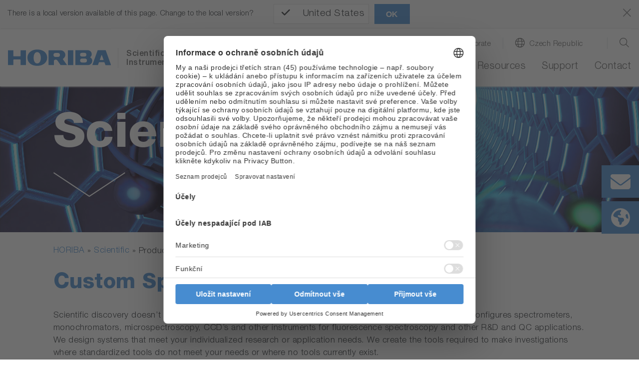

--- FILE ---
content_type: text/html; charset=utf-8
request_url: https://www.horiba.com/cze/scientific/products/custom-spectroscopy-solutions/
body_size: 46926
content:
<!DOCTYPE html><html lang="cs-CZ" dir="ltr" class="cze" xml:lang="cs-CZ"><head>
<meta charset="utf-8"><!-- 
 Horiba.com

 This website is powered by TYPO3 - inspiring people to share!
 TYPO3 is a free open source Content Management Framework initially created by Kasper Skaarhoj and licensed under GNU/GPL.
 TYPO3 is copyright 1998-2026 of Kasper Skaarhoj. Extensions are copyright of their respective owners.
 Information and contribution at https://typo3.org/
-->
<base href="https://www.horiba.com/">
<meta name="generator" content="TYPO3 CMS"/><meta name="description" content="HORIBA offers spectrometers, monochromators, and scientific cameras with customizable features for all your optical components needs."/><meta name="viewport" content="width=device-width, initial-scale=1, shrink-to-fit=no"/><meta name="robots" content="index,follow"/><meta name="keywords" content="Custom Spectroscopy Solutions and OEM, spectrometers, monochromators, microspectroscopy, CCD, fluorescence spectroscopy"/><meta property="og:title" content="Custom Spectroscopy Solutions and OEM - HORIBA"/><meta property="og:description" content="HORIBA offers spectrometers, monochromators, and scientific cameras with customizable features for all your optical components needs."/><meta name="twitter:card" content="summary"/><meta name="twitter:title" content="Custom Spectroscopy Solutions and OEM - HORIBA"/><meta name="twitter:description" content="HORIBA offers spectrometers, monochromators, and scientific cameras with customizable features for all your optical components needs."/>
<style>
/*<![CDATA[*/
<!-- 
@charset "UTF-8";@-ms-viewport{width:device-width}.embed-responsive .embed-responsive-item{position:absolute;top:0;bottom:0;left:0;width:100%;height:100%;border:0}.hero-video .hero-title{position:absolute;bottom:0;left:0;right:0}.hero-video .h1{color:#fff}.hero-video a{margin-bottom:1rem;display:inline-block}.hero-video a i{width:3.5rem}@media (max-width:575.98px){.hero-video{overflow:hidden}.hero-video .embed-responsive{width:125%}}@media (min-width:576px) and (max-width:767.98px){.hero-video{overflow:hidden}.hero-video .row{padding-left:30px}.hero-video .h1{font-size:2.5rem;line-height:2.5rem;margin-bottom:1rem}}@media (min-width:768px) and (max-width:991.98px){.hero-video{overflow:hidden}.hero-video .row{padding-left:30px}.hero-video .embed-responsive{width:123%}.hero-video .h1{font-size:2.5rem;line-height:2.5rem;margin-bottom:1rem}}@media (min-width:992px){.d-lg-block{display:block!important}.hero-video{overflow:hidden}.hero-video .row{padding-left:30px}.hero-video .embed-responsive{width:100%}.hero-video .h1{font-size:4.5rem;line-height:4.5rem;margin-bottom:1rem}.hero-video a i{width:6rem}}@media (min-width:1200px){.hero-video{max-height:100vh;overflow:hidden;max-width:3840px}.hero-video.large{max-height:50rem}.hero-video .h1{font-size:6rem;line-height:7rem}.hero-video a{margin-bottom:2rem}.hero-video a i{width:9rem}}@media (min-width:768px){.d-md-block{display:block!important}.mb-md-0{margin-bottom:0!important}.loc-button.mobil,.mobil-buttons,.rfi-button.mobil{display:none}.loc-button.desc,.rfi-button.desc{display:inline-flex}.rfi-button.desc img{width:75px;padding-bottom:10px}.loc-button.desc img{width:60px;padding:5px 0 15px;margin-left:16px}.container{max-width:720px}.content.col-10 .col-6-center p{width:60%;margin-left:20%}}.container-fluid.hero-video{padding-top:0}@media (max-width:767.98px){.h1,h1{margin-top:2rem;margin-bottom:.65rem;font-size:1.7rem;line-height:2rem}}@media (max-width:575.98px){.hero-video .embed-responsive{width:100%!important}}@media screen and (max-width:1199.98px){*{letter-spacing:.5px}header.relaunch{background-color:#fff}.navbar{height:65px;width:100%;margin:0 auto;padding:0;z-index:9}.navbar-brand{margin:0;padding:0}.navbar-brand img.logo{height:26px;width:auto;margin:0;padding:0}nav.navbar li,nav.navbar ul{list-style-type:none!important;padding:0!important}.navbar-collapse{position:absolute;top:65px;left:0;background-color:#f8f9fa;width:100%}ul.navbar-nav{min-height:60rem}.navbar-toggler-switch{border:none;outline:0;position:relative;display:block;width:28px;height:18px;background:0 0;border-top:2px solid;border-bottom:2px solid;color:#478cd0;font-size:0}.navbar-toggler-switch:after,.navbar-toggler-switch:before{content:" ";display:block;width:100%;height:2px;position:absolute;top:50%;left:50%;background:currentColor;transform:translate(-50%,-50%)}.search-location-mobile{background-color:#478cd0}.btn-search-mobile,.btn-search-mobile:link,.btn-search-mobile:visited{font-family:HelveticaNeueLTStd;font-weight:300;text-decoration:none;font-size:1.125rem;border-right:1px solid #fff;color:#fff;line-height:1;padding-top:.15rem}.btn-search-mobile::before{display:inline-block;text-rendering:auto;-webkit-font-smoothing:antialiased;font:var(--fa-font-light);content:"\f002";position:relative;margin-right:.5rem;top:-2px}.btn-location-mobile,.btn-location-mobile:link,.btn-location-mobile:visited{font-family:HelveticaNeueLTStd;font-weight:300;text-decoration:none;font-size:1.125rem;color:#fff;line-height:1;padding-top:.15rem}.btn-location-mobile::before{display:inline-block;text-rendering:auto;-webkit-font-smoothing:antialiased;font:var(--fa-font-light);content:"\f0ac";font-size:25px;position:relative;margin-right:.75rem;top:-2px}#subnavi-M-search{background-color:#478cd0;width:100%;z-index:9999;position:relative;top:59px}#subnavi-M-search ul.meta-navigation-level-1{list-style-type:none;margin:0;padding:0}#subnavi-M-search .tx-indexedsearch-form{display:flex;flex-direction:column}#subnavi-M-search input.tx-indexedsearch-searchbox-sword{width:100%;border:0;padding:1rem .5rem .75rem 1rem;font-family:HelveticaNeueLTStd;font-weight:300;color:#5c5c5c;margin-bottom:.75rem}#subnavi-M-search .btn-clear{text-decoration:none;font-size:24px;color:#5c5c5c;padding:.9rem;position:absolute;right:10px}#subnavi-M-search .btn-search{text-decoration:none;font-size:24px;padding:.75rem 1.5rem;color:#fff;background-color:#478cd0;border:2px solid #fff;width:100%}#subnavi-M-location{background-color:#478cd0;width:100%;z-index:9999;position:relative;top:59px}#subnavi-M-location ul.meta-navigation-level-1{list-style-type:none;margin:0;padding:0}#subnavi-M-location .meta-content{display:flex;flex-direction:column}#subnavi-M-location .meta-select{width:100%}#subnavi-M-location .meta-select label{display:block;font-family:HelveticaNeueLTStd;font-weight:300;font-size:1.125rem;color:#fff;margin:0 0 .75rem;text-align:center}#subnavi-M-location .meta-select .custom-select{height:53px;font-family:HelveticaNeueLTStd;font-weight:300;color:#5c5c5c;margin-bottom:.75rem}#subnavi-M-location .btn-location{text-decoration:none;font-family:HelveticaNeueLTStd;font-weight:300;font-size:1.125rem;padding:.95rem 1.5rem;color:#fff;background-color:#478cd0;border:2px solid #fff;width:100%}.navbar .dropdown-menu{border:none;background-color:transparent;padding:0;margin:0;border-radius:0}ul.navbar-nav li.nav-item.dropdown.level-1,ul.navbar-nav li.nav-item.level-1{background-color:#dbdbdb;border-bottom:1px solid #fff}ul.navbar-nav li.nav-item.level-1:last-of-type{border-bottom:0}ul.navbar-nav li.nav-item.dropdown.level-1 .nav-link,ul.navbar-nav li.nav-item.dropdown.level-1 .nav-link:link,ul.navbar-nav li.nav-item.dropdown.level-1 .nav-link:visited,ul.navbar-nav li.nav-item.level-1 .nav-link,ul.navbar-nav li.nav-item.level-1 .nav-link:link,ul.navbar-nav li.nav-item.level-1 .nav-link:visited{text-decoration:none;font-family:HelveticaNeueLTStd;font-weight:300;font-size:1.125rem;color:#5c5c5c;padding:1rem 1rem .75rem}ul.navbar-nav .nav-item.dropdown.level-1>.nav-link::after{display:inline-block;text-rendering:auto;-webkit-font-smoothing:antialiased;font:var(--fa-font-light);color:#5c5c5c;content:"\f078";font-size:24px;right:20px;top:15px;position:absolute}ul.navbar-nav .nav-item.dropdown.level-1.nav-item.has-subpages>.dropdown-toggle{display:inline-block;font-size:20px;top:5px;right:2px;padding:10px 40px 8px 0;position:absolute;z-index:9999}ul.navbar-nav .nav-item.dropdown.level-1.nav-item.has-subpages>.dropdown-toggle::after{margin-left:0;vertical-align:0;border-top:0;border-right:0;border-bottom:0;border-left:0}ul.navbar-nav li.nav-item.dropdown.level-1 .dropdown-menu.level-2 li.nav-item.has-subpages{position:relative}ul.navbar-nav li.nav-item.dropdown.level-1 .dropdown-menu.level-2 .nav-item.has-subpages .dropdown-toggle{display:inline-block;font-size:20px;right:0;top:-50px;padding:10px 40px 8px 0;position:absolute;z-index:9999}ul.navbar-nav li.nav-item.dropdown.level-1 .dropdown-menu.level-2 .nav-item.has-subpages .dropdown-toggle::after{margin-left:0;vertical-align:0;border-top:0;border-right:0;border-bottom:0;border-left:0;text-rendering:auto;-webkit-font-smoothing:antialiased;font:var(--fa-font-light);content:"\f078";color:#5c5c5c;font-size:24px}ul.navbar-nav li.nav-item.dropdown.level-1 .dropdown-menu.level-2 .nav-item.no-link span{display:inline-block;padding:1rem 1rem .75rem;font-size:1.0625rem;color:#5c5c5c}ul.navbar-nav li.nav-item.dropdown.level-1 .dropdown-menu.level-2 .nav-item{background:#e9e9e9;border-bottom:1px solid #fff}ul.navbar-nav li.nav-item.dropdown.level-1 .dropdown-menu.level-2 .nav-item:last-of-type{border-bottom:none}ul.navbar-nav li.nav-item.dropdown.level-1 .dropdown-menu.level-2 .nav-link{padding:1rem 1rem .75rem;font-size:1.0625rem;color:#5c5c5c}ul.navbar-nav li.nav-item.dropdown.level-1 .dropdown-menu.level-2 .dropdown-menu.level-3 .nav-item.has-subpages .dropdown-toggle{display:inline-block;font-size:24px;right:0;top:5px;position:absolute;z-index:9999}ul.navbar-nav li.nav-item.dropdown.level-1 .dropdown-menu.level-2 .dropdown-menu.level-3 .nav-item{background:#f5f5f5;border-bottom:1px solid #fff}ul.navbar-nav li.nav-item.dropdown.level-1 .dropdown-menu.level-2 .dropdown-menu.level-3 .nav-item:last-of-type{border-bottom:none}ul.navbar-nav li.nav-item.dropdown.level-1 .dropdown-menu.level-2 .dropdown-menu.level-3 .nav-link{padding:1rem 1rem .75rem;font-size:1.0625rem}ul.navbar-nav li.nav-item.dropdown.level-1 .dropdown-menu.level-2 .dropdown-menu.level-3 .dropdown-menu.level-4 .nav-item{background:#fff;border-bottom:1px solid #e9ecef}ul.navbar-nav li.nav-item.dropdown.level-1 .dropdown-menu.level-2 .dropdown-menu.level-3 .dropdown-menu.level-4 .nav-item:last-of-type{border-bottom:none}ul.navbar-nav li.nav-item.dropdown.level-1 .dropdown-menu.level-2 .dropdown-menu.level-3 .dropdown-menu.level-4 .nav-link{padding:1rem 1rem .75rem;font-size:1.0625rem}.level-2 a.nav-link::before,.level-2 span.nav-link::before{display:inline-block;text-rendering:auto;-webkit-font-smoothing:antialiased;font:var(--fa-font-light);font-size:24px;position:relative;margin-right:.75rem;line-height:0;top:3px;width:1.5rem}.mobil-buttons{box-shadow:none;padding:1.1rem 0}button.rfi-button.mobil{width:50%;height:auto;display:flex;align-items:center;justify-content:center;padding:0;margin:0}button.rfi-button.mobil img{width:30px;height:auto;padding:0;margin:0 .75rem 0 0}button.rfi-button.mobil p{font-family:HelveticaNeueLTStd;font-weight:300;font-size:1.125rem;padding-top:6px;margin:0}.mobil-buttons.front{z-index:999}.btn-corporate-mobile,.btn-corporate-mobile:link,.btn-corporate-mobile:visited{font-family:HelveticaNeueLTStd;font-weight:300;text-decoration:none;font-size:1.125rem;color:#fff;line-height:1;padding-top:.15rem}.btn-corporate-mobile::before{display:inline-block;text-rendering:auto;-webkit-font-smoothing:antialiased;font:var(--fa-font-solid);content:"\f0ac";font-size:25px;position:relative;margin-right:.75rem;top:-2px}.btn-search-mobile::before{font:var(--fa-font-light);font-size:25px;font-weight:300}#btn-close-lang-menu,#btn-close-search-menu{position:absolute;right:16px;top:-6px}#btn-close-lang-menu .close,#btn-close-search-menu .close{color:#fff;font-size:2rem;text-shadow:none;opacity:1}}#sidebar-container>.row{margin-left:0;margin-right:0}.card-body{flex:1 1 auto;padding:1.25rem}.mt-3{margin-top:1rem!important}.pl-0,.px-0{padding-left:0!important}@media (min-width:992px){.hero-img{max-height:52.5rem;background-color:#fff;overflow:hidden}.hero-img .row{padding-left:30px}.hero-img .embed-responsive{width:100%}.hero-img .h1{font-size:4.5rem;line-height:4.5rem;margin-bottom:1rem}.hero-img a i{width:6rem}.container-sidebar-navigation .sidebar-collapse-container{display:none}}@media (max-width:991px){.container-sidebar-navigation .sub-menu{display:none}.container-sidebar-navigation{background-color:#fff;width:100%}#container-sidebar-content{flex:0 0 100%;max-width:1416px;width:100%}}@media (min-width:768px){.mb-md-0{margin-bottom:0!important}.mobil-buttons,.rfi-button.mobil{display:none}.loc-button.desc,.rfi-button.desc{display:inline-flex}.rfi-button.desc img{width:75px;padding-bottom:10px}.loc-button.desc img{width:60px;padding:5px 0 15px;margin-left:16px}.container{max-width:720px}}body #container-sidebar-content{margin-top:0!important;min-height:100vh}.container-sidebar-navigation{background-color:#f6f9fd}.container-sidebar-navigation .sidebar-collapse-container{border-bottom:2px solid #478cd0;margin-bottom:15px}.container-sidebar-navigation .sidebar-collapse-container .sidebar-collapse-heading{height:50px;background-color:#478cd0}.container-sidebar-navigation .sidebar-collapse-container .sidebar-collapse-heading .sidebar-title{padding:17px 15px 15px 8.3%;color:#fff;font-family:HelveticaNeueLTStd;font-weight:500;background-color:#478cd0}.container-sidebar-navigation .sidebar-collapse-container .sidebar-collapse-heading .sidebar-title[aria-expanded=false] .open-icon.ico-minus_light{display:none}.container-sidebar-navigation .sidebar-collapse-container .sidebar-collapse-heading .sidebar-title[aria-expanded=false] .open-icon.ico-plus_light{display:inline-block;position:absolute;right:15px;margin-top:-2px}.container-sidebar-navigation .sidebar-collapse-container .navigation-sidebar .nav-item .nav-link{position:relative;margin-top:15px;margin-bottom:15px;display:inline-block;padding-right:0}.container-sidebar-navigation .sidebar-collapse-container .navigation-sidebar .nav-item .nav-link.active::before{display:none}.container-sidebar-navigation .sidebar-collapse-container .sidebar-collapse .card-body{padding-left:8.3%}.navigation-sidebar li a{margin-bottom:20px;position:relative}@media (min-width:993px){body.page-with-sidebar{background:0 0;background:-webkit-linear-gradient(left,#f6f9fd 50%,transparent 50%);background:-o-linear-gradient(right,#f6f9fd 50%,transparent 50%);background:-moz-linear-gradient(right,#f6f9fd 50%,transparent 50%);background:linear-gradient(to right,#f6f9fd 50%,transparent 50%)}body.page-with-sidebar #container-sidebar-content{background-color:#fff}body.page-with-sidebar #container-sidebar-content,body.page-with-sidebar .container-sidebar-navigation{padding-top:80px!important}}@media (min-width:992px){body.page-with-sidebar .container-sidebar-navigation{-webkit-box-flex:0;-ms-flex:0 0 33.3333333333%;flex:0 0 33.3333333333%;max-width:33.3333333333%}body.page-with-sidebar .container-sidebar-navigation .navigation-sidebar{margin-top:3rem;margin-left:25%}.container{max-width:960px}}#sidebar-container{padding:0}@media (max-width:991.98px){body>.container>.row>div[class^=col-]{padding-left:2rem;padding-right:2rem}}.open-icon{width:25px;height:25px}@media screen and (max-width:1199.98px){#subnavi-M-location .btn-location{text-decoration:none;font-family:HelveticaNeueLTStd;font-weight:300;font-size:1.125rem;padding:.95rem 1.5rem;color:#fff;background-color:#478cd0;border:2px solid #fff;width:100%}.navbar .dropdown-menu{border:none;background-color:transparent;padding:0;margin:0;border-radius:0}ul.navbar-nav li.nav-item.dropdown.level-1,ul.navbar-nav li.nav-item.level-1{background-color:#dbdbdb;border-bottom:1px solid #fff}ul.navbar-nav li.nav-item.level-1:last-of-type{border-bottom:0}ul.navbar-nav li.nav-item.dropdown.level-1 .nav-link,ul.navbar-nav li.nav-item.dropdown.level-1 .nav-link:link,ul.navbar-nav li.nav-item.dropdown.level-1 .nav-link:visited,ul.navbar-nav li.nav-item.level-1 .nav-link,ul.navbar-nav li.nav-item.level-1 .nav-link:link,ul.navbar-nav li.nav-item.level-1 .nav-link:visited{text-decoration:none;font-family:HelveticaNeueLTStd;font-weight:300;font-size:1.125rem;color:#5c5c5c;padding:1rem 1rem .75rem}ul.navbar-nav .nav-item.dropdown.level-1>.nav-link::after{display:inline-block;text-rendering:auto;-webkit-font-smoothing:antialiased;font:var(--fa-font-light);color:#5c5c5c;content:"\f078";font-size:24px;right:20px;top:15px;position:absolute}ul.navbar-nav .nav-item.dropdown.level-1.nav-item.has-subpages>.dropdown-toggle{display:inline-block;font-size:20px;top:5px;right:2px;padding:10px 40px 8px 0;position:absolute;z-index:9999}ul.navbar-nav .nav-item.dropdown.level-1.nav-item.has-subpages>.dropdown-toggle::after{margin-left:0;vertical-align:0;border-top:0;border-right:0;border-bottom:0;border-left:0}ul.navbar-nav li.nav-item.dropdown.level-1 .dropdown-menu.level-2 li.nav-item.has-subpages{position:relative}ul.navbar-nav li.nav-item.dropdown.level-1 .dropdown-menu.level-2 .nav-item.has-subpages .dropdown-toggle{display:inline-block;font-size:20px;right:0;top:-50px;padding:10px 40px 8px 0;position:absolute;z-index:9999}ul.navbar-nav li.nav-item.dropdown.level-1 .dropdown-menu.level-2 .nav-item.has-subpages .dropdown-toggle::after{margin-left:0;vertical-align:0;border-top:0;border-right:0;border-bottom:0;border-left:0;text-rendering:auto;-webkit-font-smoothing:antialiased;font:var(--fa-font-light);content:"\f078";color:#5c5c5c;font-size:24px}ul.navbar-nav li.nav-item.dropdown.level-1 .dropdown-menu.level-2 .nav-item.no-link span{display:inline-block;padding:1rem 1rem .75rem;font-size:1.0625rem;color:#5c5c5c}ul.navbar-nav li.nav-item.dropdown.level-1 .dropdown-menu.level-2 .nav-item{background:#e9e9e9;border-bottom:1px solid #fff}ul.navbar-nav li.nav-item.dropdown.level-1 .dropdown-menu.level-2 .nav-item:last-of-type{border-bottom:none}ul.navbar-nav li.nav-item.dropdown.level-1 .dropdown-menu.level-2 .nav-link{padding:1rem 1rem .75rem;font-size:1.0625rem;color:#5c5c5c}ul.navbar-nav li.nav-item.dropdown.level-1 .dropdown-menu.level-2 .dropdown-menu.level-3 .nav-item.has-subpages .dropdown-toggle{display:inline-block;font-size:24px;right:0;top:5px;position:absolute;z-index:9999}ul.navbar-nav li.nav-item.dropdown.level-1 .dropdown-menu.level-2 .dropdown-menu.level-3 .nav-item{background:#f5f5f5;border-bottom:1px solid #fff}ul.navbar-nav li.nav-item.dropdown.level-1 .dropdown-menu.level-2 .dropdown-menu.level-3 .nav-item:last-of-type{border-bottom:none}ul.navbar-nav li.nav-item.dropdown.level-1 .dropdown-menu.level-2 .dropdown-menu.level-3 .nav-link{padding:1rem 1rem .75rem;font-size:1.0625rem}ul.navbar-nav li.nav-item.dropdown.level-1 .dropdown-menu.level-2 .dropdown-menu.level-3 .dropdown-menu.level-4 .nav-item{background:#fff;border-bottom:1px solid #e9ecef}ul.navbar-nav li.nav-item.dropdown.level-1 .dropdown-menu.level-2 .dropdown-menu.level-3 .dropdown-menu.level-4 .nav-item:last-of-type{border-bottom:none}ul.navbar-nav li.nav-item.dropdown.level-1 .dropdown-menu.level-2 .dropdown-menu.level-3 .dropdown-menu.level-4 .nav-link{padding:1rem 1rem .75rem;font-size:1.0625rem}.level-2 a.nav-link::before,.level-2 span.nav-link::before{display:inline-block;text-rendering:auto;-webkit-font-smoothing:antialiased;font:var(--fa-font-light);font-size:24px;position:relative;margin-right:.75rem;line-height:0;top:3px;width:1.5rem}.mobil-buttons{box-shadow:none;padding:1.1rem 0}button.rfi-button.mobil{width:50%;height:auto;display:flex;align-items:center;justify-content:center;padding:0;margin:0}button.rfi-button.mobil img{width:30px;height:auto;padding:0;margin:0 .75rem 0 0}button.rfi-button.mobil p{font-family:HelveticaNeueLTStd;font-weight:300;font-size:1.125rem;padding-top:6px;margin:0}.mobil-buttons.front{z-index:999}.btn-corporate-mobile,.btn-corporate-mobile:link,.btn-corporate-mobile:visited{font-family:HelveticaNeueLTStd;font-weight:300;text-decoration:none;font-size:1.125rem;color:#fff;line-height:1;padding-top:.15rem}.btn-corporate-mobile::before{display:inline-block;text-rendering:auto;-webkit-font-smoothing:antialiased;font:var(--fa-font-solid);content:"\f0ac";font-size:25px;position:relative;margin-right:.75rem;top:-2px}}@media screen and (min-width:1200px){*{letter-spacing:.5px}header.relaunch{background-color:#fff;width:100%;position:fixed;z-index:999!important;transform:translate3d(0,0,0);box-shadow:0 1px 3px 0 #eaeaea}.navbar{width:100%;height:auto;max-width:1440px!important;margin:0 auto;padding:0}.navbar-brand{margin:0;padding:0}.navbar-brand img.logo{height:33px;width:auto;margin:0;padding:0}.btn-corporate-desktop,.btn-corporate-desktop:link,.btn-corporate-desktop:visited{font-family:HelveticaNeueLTStd;font-weight:300;text-decoration:none;color:#5c5c5c;line-height:1.25;font-size:.9375rem}.btn-corporate-desktop::before{display:inline-block;text-rendering:auto;-webkit-font-smoothing:antialiased;font:var(--fa-font-solid);font-size:19px;position:relative;margin-right:.5rem;content:"\f0ac";top:1px}.btn-location-desktop,.btn-location-desktop:link,.btn-location-desktop:visited{font-family:HelveticaNeueLTStd;font-weight:300;text-decoration:none;color:#5c5c5c;line-height:1.25;font-size:.9375rem}.btn-location-desktop::before{display:inline-block;text-rendering:auto;-webkit-font-smoothing:antialiased;font:var(--fa-font-light);content:"\f0ac";font-size:19px;position:relative;margin-right:.5rem;top:1px}.btn-search-desktop,.btn-search-desktop:link,.btn-search-desktop:visited{text-decoration:none;color:#5c5c5c;line-height:1.25}.btn-search-desktop::before{display:inline-block;text-rendering:auto;-webkit-font-smoothing:antialiased;font:var(--fa-font-light);content:"\f002";font-size:21px;font-weight:400;position:relative;margin-right:.25rem;top:3px}#subnavi-M-search{background-color:#478cd0;width:100%}#subnavi-M-search ul.meta-navigation-level-1{list-style-type:none;margin:0;padding:0}#subnavi-M-search .tx-indexedsearch-form{display:flex;align-items:stretch}#subnavi-M-search input.tx-indexedsearch-searchbox-sword{width:100%;border:0;padding:.75rem .5rem .5rem 1rem;font-family:HelveticaNeueLTStd;font-weight:300;color:#5c5c5c}#subnavi-M-search .btn-clear{text-decoration:none;font-size:24px;color:#5c5c5c;padding:.9rem;position:absolute;right:80px}#subnavi-M-search .btn-search{text-decoration:none;font-size:24px;padding:.75rem 1.5rem;color:#fff;background-color:#478cd0;border:2px solid #fff}#subnavi-M-location{background-color:#478cd0;width:100%}#subnavi-M-location ul.meta-navigation-level-1{list-style-type:none;margin:0;padding:0}#subnavi-M-location .meta-content{display:flex;align-items:stretch;justify-content:space-between}#subnavi-M-location .meta-select{width:62%}#subnavi-M-location .meta-select label{display:inline-block;font-family:HelveticaNeueLTStd;font-weight:300;font-size:1.125rem;color:#fff;margin:0 1rem 0 0}#subnavi-M-location .meta-select .custom-select{height:53px;font-family:HelveticaNeueLTStd;font-weight:300;color:#5c5c5c}#subnavi-M-location .btn-location{text-decoration:none;font-family:HelveticaNeueLTStd;font-weight:300;font-size:1.125rem;padding:.95rem 1.5rem;width:15%;color:#fff;background-color:#478cd0;border:2px solid #fff}#btn-close-lang-menu,#btn-close-search-menu{position:absolute;top:28px;right:4px}#btn-close-lang-menu .close,#btn-close-search-menu .close{text-shadow:none;opacity:1;color:#fff}nav.navbar li,nav.navbar ul{list-style-type:none!important;padding:0!important}.navbar-collapse{position:static!important;background-color:#fff!important}.navbar .dropdown{position:static}.navbar .dropdown-menu{width:100%;left:0;right:0;top:118px;border-radius:0;border:0;margin:0;display:none;padding:1.5rem 1rem}#menu-background{position:fixed;background:#eaeaea!important;width:100%;height:0;z-index:99!important}.dropdown-menu.level-2{overflow-y:auto;overflow-x:hidden;height:85vh}ul.navbar-nav{min-height:auto!important}ul.navbar-nav li.nav-item.dropdown.level-1,ul.navbar-nav li.nav-item.level-1{padding:0 0 1.25rem 2rem!important;background-color:#fff!important;margin:0}ul.navbar-nav li.nav-item.dropdown.level-1 a.nav-link,ul.navbar-nav li.nav-item.dropdown.level-1 a.nav-link:link,ul.navbar-nav li.nav-item.dropdown.level-1 a.nav-link:visited,ul.navbar-nav li.nav-item.level-1 a.nav-link,ul.navbar-nav li.nav-item.level-1 a.nav-link:link,ul.navbar-nav li.nav-item.level-1 a.nav-link:visited{text-decoration:none;font-family:HelveticaNeueLTStd;font-weight:300;font-size:1.25rem;color:#5c5c5c!important;background-color:#fff;padding:0 0 .25rem!important;border-bottom:3px solid transparent}ul.navbar-nav li.nav-item.dropdown.level-1>a.nav-link::after,ul.navbar-nav li.nav-item.level-1{content:none!important}.dropdown-toggle::after{content:none;margin-left:0;vertical-align:0;border-top:0;border-right:0;border-bottom:0;border-left:0}ul.navbar-nav li.nav-item.dropdown.level-1 .dropdown-menu.level-2>.nav{width:30%!important}ul.navbar-nav li.nav-item.dropdown.level-1 .dropdown-menu.level-2{padding-left:.5rem;margin:0;background:#eaeaea}ul.navbar-nav li.nav-item.dropdown.level-1 .dropdown-menu.level-2 li.nav-item,ul.navbar-nav li.nav-item.dropdown.level-1 .dropdown-menu.level-2 li.no-link{border-bottom:1px solid #fff!important;display:flex;justify-content:space-between;background-color:#eaeaea!important;position:static}ul.navbar-nav li.nav-item.dropdown.level-1 .dropdown-menu.level-2 li.nav-item:last-of-type,ul.navbar-nav li.nav-item.dropdown.level-1 .dropdown-menu.level-2 li.no-link:last-of-type{border-bottom:0!important}ul.navbar-nav li.nav-item.dropdown.level-1 .dropdown-menu.level-2 li.nav-item.has-subpages::after,ul.navbar-nav li.nav-item.dropdown.level-1 .dropdown-menu.level-2 li.no-link.has-subpages::after{display:inline-block;text-rendering:auto;-webkit-font-smoothing:antialiased;font:var(--fa-font-light);content:"\f054";color:#5c5c5c;font-size:20px;right:20px;top:12px;position:relative}ul.navbar-nav li.nav-item.dropdown.level-1 .dropdown-menu.level-2 .nav-link,ul.navbar-nav li.nav-item.dropdown.level-1 .dropdown-menu.level-2 .nav-link:link,ul.navbar-nav li.nav-item.dropdown.level-1 .dropdown-menu.level-2 .nav-link:visited,ul.navbar-nav li.nav-item.dropdown.level-1 .dropdown-menu.level-2 span,ul.navbar-nav li.nav-item.dropdown.level-1 .dropdown-menu.level-2 span:visited{text-decoration:none;font-family:HelveticaNeueLTStd;font-weight:300;font-size:1rem;color:#5c5c5c;background-color:transparent;padding:.55rem 2.5rem .45rem .75rem!important;border-bottom:none;width:100%!important;display:inline-block}ul.navbar-nav li.nav-item.dropdown.level-1 .dropdown-menu.level-2 .dropdown-menu.level-3{width:30%;position:absolute;top:0!important;left:33%;background:#eaeaea!important}ul.navbar-nav li.nav-item.dropdown.level-1 .dropdown-menu.level-2 .dropdown-menu.level-3 .dropdown-menu.level-4{width:100%;position:absolute;top:0;left:110%;background:#eaeaea!important}.level-2 a.nav-link::before,.level-2 span.nav-link::before{display:inline-block;text-rendering:auto;-webkit-font-smoothing:antialiased;font:var(--fa-font-light);font-size:24px;position:relative;margin-right:.75rem;line-height:0;top:3px;width:1.5rem}}@media screen and (max-width:1199.98px){*{letter-spacing:.5px}header.relaunch{background-color:#fff}.navbar{height:65px;width:100%;margin:0 auto;padding:0;z-index:9}.navbar-brand{margin:0;padding:0}.navbar-brand img.logo{height:26px;width:auto;margin:0;padding:0}.navbar-collapse{position:absolute;top:65px;left:0;background-color:#f8f9fa;width:100%}.navbar-toggler-switch{border:none;outline:0;position:relative;display:block;width:28px;height:18px;background:0 0;border-top:2px solid;border-bottom:2px solid;color:#478cd0;font-size:0}.navbar-toggler-switch:after,.navbar-toggler-switch:before{content:" ";display:block;width:100%;height:2px;position:absolute;top:50%;left:50%;background:currentColor;transform:translate(-50%,-50%)}.search-location-mobile{background-color:#478cd0}.btn-search-mobile,.btn-search-mobile:link,.btn-search-mobile:visited{font-family:HelveticaNeueLTStd;font-weight:300;text-decoration:none;font-size:1.125rem;border-right:1px solid #fff;color:#fff;line-height:1;padding-top:.15rem}.btn-search-mobile::before{display:inline-block;text-rendering:auto;-webkit-font-smoothing:antialiased;font:var(--fa-font-light);content:"\f002";position:relative;margin-right:.5rem;top:-2px}.btn-location-mobile,.btn-location-mobile:link,.btn-location-mobile:visited{font-family:HelveticaNeueLTStd;font-weight:300;text-decoration:none;font-size:1.125rem;color:#fff;line-height:1;padding-top:.15rem}.btn-location-mobile::before{display:inline-block;text-rendering:auto;-webkit-font-smoothing:antialiased;font:var(--fa-font-light);content:"\f0ac";font-size:25px;position:relative;margin-right:.75rem;top:-2px}#subnavi-M-search{background-color:#478cd0;width:100%;z-index:9999;position:relative;top:59px}#subnavi-M-search ul.meta-navigation-level-1{list-style-type:none;margin:0;padding:0}#subnavi-M-search .tx-indexedsearch-form{display:flex;flex-direction:column}#subnavi-M-search input.tx-indexedsearch-searchbox-sword{width:100%;border:0;padding:1rem .5rem .75rem 1rem;font-family:HelveticaNeueLTStd;font-weight:300;color:#5c5c5c;margin-bottom:.75rem}#subnavi-M-search .btn-clear{text-decoration:none;font-size:24px;color:#5c5c5c;padding:.9rem;position:absolute;right:10px}#subnavi-M-search .btn-search{text-decoration:none;font-size:24px;padding:.75rem 1.5rem;color:#fff;background-color:#478cd0;border:2px solid #fff;width:100%}#subnavi-M-location{background-color:#478cd0;width:100%;z-index:9999;position:relative;top:59px}#subnavi-M-location ul.meta-navigation-level-1{list-style-type:none;margin:0;padding:0}#subnavi-M-location .meta-content{display:flex;flex-direction:column}#subnavi-M-location .meta-select{width:100%}#subnavi-M-location .meta-select label{display:block;font-family:HelveticaNeueLTStd;font-weight:300;font-size:1.125rem;color:#fff;margin:0 0 .75rem;text-align:center}#subnavi-M-location .meta-select .custom-select{height:53px;font-family:HelveticaNeueLTStd;font-weight:300;color:#5c5c5c;margin-bottom:.75rem}#subnavi-M-location .btn-location{text-decoration:none;font-family:HelveticaNeueLTStd;font-weight:300;font-size:1.125rem;padding:.95rem 1.5rem;color:#fff;background-color:#478cd0;border:2px solid #fff;width:100%}.mobil-buttons{box-shadow:none;padding:1.1rem 0}.mobil-buttons.front{z-index:999}.btn-corporate-mobile,.btn-corporate-mobile:link,.btn-corporate-mobile:visited{font-family:HelveticaNeueLTStd;font-weight:300;text-decoration:none;font-size:1.125rem;color:#fff;line-height:1;padding-top:.15rem}.btn-corporate-mobile::before{display:inline-block;text-rendering:auto;-webkit-font-smoothing:antialiased;font:var(--fa-font-solid);content:"\f0ac";font-size:25px;position:relative;margin-right:.75rem;top:-2px}.btn-search-mobile::before{font:var(--fa-font-light);font-size:25px;font-weight:300}#btn-close-lang-menu,#btn-close-search-menu{position:absolute;right:16px;top:-6px}#btn-close-lang-menu .close,#btn-close-search-menu .close{color:#fff;font-size:2rem;text-shadow:none;opacity:1}}@media (min-width:1200px){.navbar-expand-xl{flex-flow:row nowrap;justify-content:flex-start}.navbar-expand-xl .navbar-collapse{display:flex!important;flex-basis:auto}.d-xl-none{display:none!important}.d-xl-flex{display:flex!important}.flex-xl-column{flex-direction:column!important}}@media screen and (max-width:1199.98px){*{letter-spacing:.5px}header.relaunch{background-color:#fff}.navbar{height:65px;width:100%;margin:0 auto;padding:0;z-index:9}.navbar-brand{margin:0;padding:0}.navbar-brand img.logo{height:26px;width:auto;margin:0;padding:0}.navbar-collapse{position:absolute;top:65px;left:0;background-color:#f8f9fa;width:100%}.navbar-toggler-switch{border:none;outline:0;position:relative;display:block;width:28px;height:18px;background:0 0;border-top:2px solid;border-bottom:2px solid;color:#478cd0;font-size:0}.navbar-toggler-switch:after,.navbar-toggler-switch:before{content:" ";display:block;width:100%;height:2px;position:absolute;top:50%;left:50%;background:currentColor;transform:translate(-50%,-50%)}.search-location-mobile{background-color:#478cd0}.btn-search-mobile,.btn-search-mobile:link,.btn-search-mobile:visited{font-family:HelveticaNeueLTStd;font-weight:300;text-decoration:none;font-size:1.125rem;border-right:1px solid #fff;color:#fff;line-height:1;padding-top:.15rem}.btn-search-mobile::before{display:inline-block;text-rendering:auto;-webkit-font-smoothing:antialiased;font:var(--fa-font-light);content:"\f002";font-size:25px;position:relative;margin-right:.5rem;top:-2px}.btn-location-mobile,.btn-location-mobile:link,.btn-location-mobile:visited{font-family:HelveticaNeueLTStd;font-weight:300;text-decoration:none;font-size:1.125rem;color:#fff;line-height:1;padding-top:.15rem}.btn-location-mobile::before{display:inline-block;text-rendering:auto;-webkit-font-smoothing:antialiased;font:var(--fa-font-light);content:"\f0ac";font-size:25px;position:relative;margin-right:.75rem;top:-2px}#subnavi-M-search{background-color:#478cd0;width:100%;z-index:9999;position:relative;top:59px}#subnavi-M-search ul.meta-navigation-level-1{list-style-type:none;margin:0;padding:0}#subnavi-M-search .tx-indexedsearch-form{display:flex;flex-direction:column}#subnavi-M-search input.tx-indexedsearch-searchbox-sword{width:100%;border:0;padding:1rem .5rem .75rem 1rem;font-family:HelveticaNeueLTStd;font-weight:300;color:#5c5c5c;margin-bottom:.75rem}#subnavi-M-search .btn-clear{text-decoration:none;font-size:24px;color:#5c5c5c;padding:.9rem;position:absolute;right:10px}#subnavi-M-search .btn-search{text-decoration:none;font-size:24px;padding:.75rem 1.5rem;color:#fff;background-color:#478cd0;border:2px solid #fff;width:100%}#subnavi-M-location .btn-location{text-decoration:none;font-family:HelveticaNeueLTStd;font-weight:300;font-size:1.125rem;padding:.95rem 1.5rem;color:#fff;background-color:#478cd0;border:2px solid #fff;width:100%}.mobil-buttons{box-shadow:none;padding:1.1rem 0}.mobil-buttons.front{z-index:999}.btn-corporate-mobile,.btn-corporate-mobile:link,.btn-corporate-mobile:visited{font-family:HelveticaNeueLTStd;font-weight:300;text-decoration:none;font-size:1.125rem;color:#fff;line-height:1;padding-top:.15rem}.btn-corporate-mobile::before{display:inline-block;text-rendering:auto;-webkit-font-smoothing:antialiased;font:var(--fa-font-solid);content:"\f0ac";font-size:25px;position:relative;margin-right:.75rem;top:-2px}}@media screen and (min-width:1200px){*{letter-spacing:.5px}header.relaunch{background-color:#fff;width:100%;position:fixed;z-index:999!important;transform:translate3d(0,0,0);box-shadow:0 1px 3px 0 #eaeaea}.navbar{width:100%;height:auto;max-width:1440px!important;margin:0 auto;padding:0}.navbar-brand{margin:0;padding:0}.navbar-brand img.logo{height:33px;width:auto;margin:0;padding:0}.btn-corporate-desktop,.btn-corporate-desktop:link,.btn-corporate-desktop:visited{font-family:HelveticaNeueLTStd;font-weight:300;text-decoration:none;color:#5c5c5c;line-height:1.25;font-size:.9375rem}.btn-corporate-desktop::before{display:inline-block;text-rendering:auto;-webkit-font-smoothing:antialiased;font:var(--fa-font-solid);font-size:19px;position:relative;margin-right:.5rem;content:"\f0ac";top:1px}.btn-location-desktop,.btn-location-desktop:link,.btn-location-desktop:visited{font-family:HelveticaNeueLTStd;font-weight:300;text-decoration:none;color:#5c5c5c;line-height:1.25;font-size:.9375rem}.btn-location-desktop::before{display:inline-block;text-rendering:auto;-webkit-font-smoothing:antialiased;font:var(--fa-font-light);content:"\f0ac";font-size:19px;position:relative;margin-right:.5rem;top:1px}.btn-search-desktop,.btn-search-desktop:link,.btn-search-desktop:visited{text-decoration:none;color:#5c5c5c;line-height:1.25}.btn-search-desktop::before{display:inline-block;text-rendering:auto;-webkit-font-smoothing:antialiased;font:var(--fa-font-light);content:"\f002";font-size:21px;font-weight:400;position:relative;margin-right:.25rem;top:3px}#subnavi-M-search{background-color:#478cd0;width:100%}#subnavi-M-search ul.meta-navigation-level-1{list-style-type:none;margin:0;padding:0}#subnavi-M-search .tx-indexedsearch-form{display:flex;align-items:stretch}#subnavi-M-search input.tx-indexedsearch-searchbox-sword{width:100%;border:0;padding:.75rem .5rem .5rem 1rem;font-family:HelveticaNeueLTStd;font-weight:300;color:#5c5c5c}#subnavi-M-search .btn-clear{text-decoration:none;font-size:24px;color:#5c5c5c;padding:.9rem;position:absolute;right:80px}#subnavi-M-search .btn-search{text-decoration:none;font-size:24px;padding:.75rem 1.5rem;color:#fff;background-color:#478cd0;border:2px solid #fff}#subnavi-M-location{background-color:#478cd0;width:100%}#subnavi-M-location ul.meta-navigation-level-1{list-style-type:none;margin:0;padding:0}#subnavi-M-location .meta-content{display:flex;align-items:stretch;justify-content:space-between}#subnavi-M-location .meta-select{width:62%}#subnavi-M-location .meta-select label{display:inline-block;font-family:HelveticaNeueLTStd;font-weight:300;font-size:1.125rem;color:#fff;margin:0 1rem 0 0}#subnavi-M-location .meta-select .custom-select{height:53px;font-family:HelveticaNeueLTStd;font-weight:300;color:#5c5c5c}#subnavi-M-location .btn-location{text-decoration:none;font-family:HelveticaNeueLTStd;font-weight:300;font-size:1.125rem;padding:.95rem 1.5rem;width:15%;color:#fff;background-color:#478cd0;border:2px solid #fff}#btn-close-lang-menu,#btn-close-search-menu{position:absolute;top:28px;right:4px}#btn-close-lang-menu .close,#btn-close-search-menu .close{text-shadow:none;opacity:1;color:#fff}.navbar-collapse{position:static!important;background-color:#fff!important}#menu-background{position:fixed;background:#eaeaea!important;width:100%;height:0;z-index:99!important}}@media screen and (max-width:1199.98px){*{letter-spacing:.5px}header.relaunch{background-color:#fff}.navbar{height:65px;width:100%;margin:0 auto;padding:0;z-index:9}.navbar-brand{margin:0;padding:0}.navbar-brand img.logo{height:26px;width:auto;margin:0;padding:0}nav.navbar li,nav.navbar ul{list-style-type:none!important;padding:0!important}.navbar-collapse{position:absolute;top:65px;left:0;background-color:#f8f9fa;width:100%}ul.navbar-nav{min-height:60rem}.navbar-toggler-switch{border:none;outline:0;position:relative;display:block;width:28px;height:18px;background:0 0;border-top:2px solid;border-bottom:2px solid;color:#478cd0;font-size:0}.navbar-toggler-switch:after,.navbar-toggler-switch:before{content:" ";display:block;width:100%;height:2px;position:absolute;top:50%;left:50%;background:currentColor;transform:translate(-50%,-50%)}.search-location-mobile{background-color:#478cd0}.btn-search-mobile,.btn-search-mobile:link,.btn-search-mobile:visited{font-family:HelveticaNeueLTStd;font-weight:300;text-decoration:none;font-size:1.125rem;border-right:1px solid #fff;color:#fff;line-height:1;padding-top:.15rem}.btn-search-mobile::before{display:inline-block;text-rendering:auto;-webkit-font-smoothing:antialiased;font:var(--fa-font-light);content:"\f002";font-size:25px;position:relative;margin-right:.5rem;top:-2px}.btn-location-mobile,.btn-location-mobile:link,.btn-location-mobile:visited{font-family:HelveticaNeueLTStd;font-weight:300;text-decoration:none;font-size:1.125rem;color:#fff;line-height:1;padding-top:.15rem}.btn-location-mobile::before{display:inline-block;text-rendering:auto;-webkit-font-smoothing:antialiased;font:var(--fa-font-light);content:"\f0ac";font-size:25px;position:relative;margin-right:.75rem;top:-2px}#subnavi-M-search{background-color:#478cd0;width:100%;z-index:9999;position:relative;top:59px}#subnavi-M-search ul.meta-navigation-level-1{list-style-type:none;margin:0;padding:0}#subnavi-M-search .tx-indexedsearch-form{display:flex;flex-direction:column}#subnavi-M-search input.tx-indexedsearch-searchbox-sword{width:100%;border:0;padding:1rem .5rem .75rem 1rem;font-family:HelveticaNeueLTStd;font-weight:300;color:#5c5c5c;margin-bottom:.75rem}#subnavi-M-search .btn-clear{text-decoration:none;font-size:24px;color:#5c5c5c;padding:.9rem;position:absolute;right:10px}#subnavi-M-search .btn-search{text-decoration:none;font-size:24px;padding:.75rem 1.5rem;color:#fff;background-color:#478cd0;border:2px solid #fff;width:100%}#subnavi-M-location{background-color:#478cd0;width:100%;z-index:9999;position:relative;top:59px}#subnavi-M-location ul.meta-navigation-level-1{list-style-type:none;margin:0;padding:0}#subnavi-M-location .meta-content{display:flex;flex-direction:column}#subnavi-M-location .meta-select{width:100%}#subnavi-M-location .meta-select label{display:block;font-family:HelveticaNeueLTStd;font-weight:300;font-size:1.125rem;color:#fff;margin:0 0 .75rem;text-align:center}#subnavi-M-location .meta-select .custom-select{height:53px;font-family:HelveticaNeueLTStd;font-weight:300;color:#5c5c5c;margin-bottom:.75rem}#subnavi-M-location .btn-location{text-decoration:none;font-family:HelveticaNeueLTStd;font-weight:300;font-size:1.125rem;padding:.95rem 1.5rem;color:#fff;background-color:#478cd0;border:2px solid #fff;width:100%}.navbar .dropdown-menu{border:none;background-color:transparent;padding:0;margin:0;border-radius:0}ul.navbar-nav li.nav-item.dropdown.level-1,ul.navbar-nav li.nav-item.level-1{background-color:#dbdbdb;border-bottom:1px solid #fff}ul.navbar-nav li.nav-item.dropdown.level-1:last-of-type,ul.navbar-nav li.nav-item.level-1:last-of-type{border-bottom:0}ul.navbar-nav li.nav-item.dropdown.level-1 .nav-link,ul.navbar-nav li.nav-item.dropdown.level-1 .nav-link:link,ul.navbar-nav li.nav-item.dropdown.level-1 .nav-link:visited,ul.navbar-nav li.nav-item.level-1 .nav-link,ul.navbar-nav li.nav-item.level-1 .nav-link:link,ul.navbar-nav li.nav-item.level-1 .nav-link:visited{text-decoration:none;font-family:HelveticaNeueLTStd;font-weight:300;font-size:1.125rem;color:#5c5c5c;padding:1rem 1rem .75rem}ul.navbar-nav .nav-item.dropdown.level-1>.nav-link::after{display:inline-block;text-rendering:auto;-webkit-font-smoothing:antialiased;font:var(--fa-font-light);color:#5c5c5c;content:"\f078";font-size:24px;right:20px;top:15px;position:absolute}ul.navbar-nav .nav-item.dropdown.level-1.nav-item.has-subpages>.dropdown-toggle{display:inline-block;font-size:20px;top:5px;right:2px;padding:10px 40px 8px 0;position:absolute;z-index:9999}ul.navbar-nav .nav-item.dropdown.level-1.nav-item.has-subpages>.dropdown-toggle::after{margin-left:0;vertical-align:0;border-top:0;border-right:0;border-bottom:0;border-left:0}ul.navbar-nav li.nav-item.dropdown.level-1 .dropdown-menu.level-2 li.nav-item.has-subpages{position:relative}ul.navbar-nav li.nav-item.dropdown.level-1 .dropdown-menu.level-2 .nav-item.has-subpages .dropdown-toggle{display:inline-block;font-size:20px;right:0;top:-50px;padding:10px 40px 8px 0;position:absolute;z-index:9999}ul.navbar-nav li.nav-item.dropdown.level-1 .dropdown-menu.level-2 .nav-item.has-subpages .dropdown-toggle::after{margin-left:0;vertical-align:0;border-top:0;border-right:0;border-bottom:0;border-left:0;text-rendering:auto;-webkit-font-smoothing:antialiased;font:var(--fa-font-light);content:"\f078";color:#5c5c5c;font-size:24px}ul.navbar-nav li.nav-item.dropdown.level-1 .dropdown-menu.level-2 .nav-item{background:#e9e9e9;border-bottom:1px solid #fff}ul.navbar-nav li.nav-item.dropdown.level-1 .dropdown-menu.level-2 .nav-item:last-of-type{border-bottom:none}ul.navbar-nav li.nav-item.dropdown.level-1 .dropdown-menu.level-2 .nav-link{padding:1rem 1rem .75rem;font-size:1.0625rem;color:#5c5c5c}ul.navbar-nav li.nav-item.dropdown.level-1 .dropdown-menu.level-2 .dropdown-menu.level-3 .nav-item.has-subpages .dropdown-toggle{display:inline-block;font-size:24px;right:0;top:5px;position:absolute;z-index:9999}ul.navbar-nav li.nav-item.dropdown.level-1 .dropdown-menu.level-2 .dropdown-menu.level-3 .nav-item{background:#f5f5f5;border-bottom:1px solid #fff}ul.navbar-nav li.nav-item.dropdown.level-1 .dropdown-menu.level-2 .dropdown-menu.level-3 .nav-item:last-of-type{border-bottom:none}ul.navbar-nav li.nav-item.dropdown.level-1 .dropdown-menu.level-2 .dropdown-menu.level-3 .nav-link{padding:1rem 1rem .75rem;font-size:1.0625rem}ul.navbar-nav li.nav-item.dropdown.level-1 .dropdown-menu.level-2 .dropdown-menu.level-3 .dropdown-menu.level-4 .nav-item{background:#fff;border-bottom:1px solid #e9ecef}ul.navbar-nav li.nav-item.dropdown.level-1 .dropdown-menu.level-2 .dropdown-menu.level-3 .dropdown-menu.level-4 .nav-item:last-of-type{border-bottom:none}ul.navbar-nav li.nav-item.dropdown.level-1 .dropdown-menu.level-2 .dropdown-menu.level-3 .dropdown-menu.level-4 .nav-link{padding:1rem 1rem .75rem;font-size:1.0625rem}.level-2 a.nav-link::before{display:inline-block;text-rendering:auto;-webkit-font-smoothing:antialiased;font:var(--fa-font-light);font-size:24px;position:relative;margin-right:.75rem;line-height:0;top:3px;width:1.5rem}.mobil-buttons{box-shadow:none;padding:1.1rem 0}button.rfi-button.mobil{width:50%;height:auto;display:flex;align-items:center;justify-content:center;padding:0;margin:0}button.rfi-button.mobil img{width:30px;height:auto;padding:0;margin:0 .75rem 0 0}button.rfi-button.mobil p{font-family:HelveticaNeueLTStd;font-weight:300;font-size:1.125rem;padding-top:6px;margin:0}.mobil-buttons.front{z-index:999}.btn-corporate-mobile,.btn-corporate-mobile:link,.btn-corporate-mobile:visited{font-family:HelveticaNeueLTStd;font-weight:300;text-decoration:none;font-size:1.125rem;color:#fff;line-height:1;padding-top:.15rem}.btn-corporate-mobile::before{display:inline-block;text-rendering:auto;-webkit-font-smoothing:antialiased;font:var(--fa-font-solid);content:"\f0ac";font-size:25px;position:relative;margin-right:.75rem;top:-2px}}.fc-gray{color:#333!important}.fc-white{color:#fff!important}h1,h2,h5{margin-top:0;margin-bottom:1.5rem;font-family:inherit;font-weight:500;line-height:1.2;color:inherit}h5{font-size:1.3125rem}@media (min-width:768px){.col-md-2{flex:0 0 16.6666666667%;max-width:16.6666666667%}.col-md-5{flex:0 0 41.6666666667%;max-width:41.6666666667%}.col-md-7{flex:0 0 58.3333333333%;max-width:58.3333333333%}.col-md-8{flex:0 0 66.6666666667%;max-width:66.6666666667%}.col-md-12{flex:0 0 100%;max-width:100%}.offset-md-0{margin-left:0}.mb-md-0{margin-bottom:0!important}.carousel{margin-top:2.4rem}}.carousel{position:relative}.carousel-inner{position:relative;width:100%;overflow:hidden}.carousel-item{position:relative;display:none;align-items:center;width:100%;backface-visibility:hidden;perspective:1000px}.carousel-item.active{display:block}.carousel-control-next,.carousel-control-prev{position:absolute;top:0;bottom:0;display:flex;align-items:center;justify-content:center;width:2.5rem;color:#478cd0;text-align:center;opacity:1}.carousel-control-prev{left:0}.carousel-control-next{right:0}.carousel-control-next-icon,.carousel-control-prev-icon{display:inline-block;width:6rem;height:6rem;background:center center/100% 100% no-repeat}.carousel-control-prev-icon{background-image:url(//static.horiba.com/typo3conf/ext/hor_layout/Resources/Public/img/slider-arrow-left.svg)}.carousel-control-next-icon{background-image:url(//static.horiba.com/typo3conf/ext/hor_layout/Resources/Public/img/slider-arrow-right.svg)}.carousel-indicators{position:absolute;right:0;bottom:10px;left:0;z-index:15;display:flex;justify-content:center;padding-left:0;margin-right:2.5rem;margin-left:2.5rem;list-style:none}.carousel-indicators li{position:relative;flex:0 1 auto;width:.75rem;height:.75rem;margin-right:.5625rem;margin-left:.5625rem;text-indent:-999px;background-color:rgba(71,140,208,.5)}.carousel-indicators li::before{position:absolute;top:-10px;left:0;display:inline-block;width:100%;height:10px;content:""}.carousel-indicators li::after{position:absolute;bottom:-10px;left:0;display:inline-block;width:100%;height:10px;content:""}.carousel-indicators .active{background-color:#478cd0}.bg-light{background-color:#f8f9fa!important}.mr-5{margin-right:3rem!important}.ml-5{margin-left:3rem!important}.carousel .carousel-item{width:95%}@media (max-width:991.98px){.carousel{margin-bottom:4.25rem}.carousel .carousel-item>.container{padding-left:0;padding-right:0}}.carousel .carousel-indicators{margin-bottom:-3rem}.carousel .carousel-indicators li{opacity:1;background-color:#eaeaea}.carousel .carousel-indicators li.active{background-color:#478cd0}.carousel .carousel-control-prev{left:-2rem;background-color:#fff}.carousel .carousel-control-next{right:-2rem;background-color:#fff}.container-fluid.heroslider a.carousel-control-next,.container-fluid.heroslider a.carousel-control-prev{z-index:100!important}ul.carousel-indicators{z-index:auto}#hero{padding:0}h1+h5{margin-top:-.8rem}.container-fluid.heroslider{padding-top:unset;padding-left:0;padding-right:0}div.container-fluid.heroslider a.carousel-control-next,div.container-fluid.heroslider a.carousel-control-prev{z-index:8!important}#hero.carousel,#hero.carousel>.carousel-inner.carousel-height{margin-top:unset}.container-bg-image{position:absolute;top:0;left:0;z-index:-1;height:100%;width:100vw!important;object-fit:cover}.activex{height:100%}.container-slide{top:50%;-ms-transform:translateY(-50%);transform:translateY(-50%);position:relative}.carousel-height{height:450px}#hero>.carousel-inner.carousel-height{margin-top:40px}@media (min-width:576px){.carousel-height{height:560px}.container-fluid.heroslider{margin-bottom:3rem}}@media screen and (max-width:1199.98px){*{letter-spacing:.5px}header.relaunch{background-color:#fff}.navbar{height:65px;width:100%;margin:0 auto;padding:0;z-index:9}.navbar-brand{margin:0;padding:0}.navbar-brand img.logo{height:26px;width:auto;margin:0;padding:0}nav.navbar li,nav.navbar ul{list-style-type:none!important;padding:0!important}.navbar-collapse{position:absolute;top:65px;left:0;background-color:#f8f9fa;width:100%}ul.navbar-nav{min-height:60rem}.navbar-toggler-switch{border:none;outline:0;position:relative;display:block;width:28px;height:18px;background:0 0;border-top:2px solid;border-bottom:2px solid;color:#478cd0;font-size:0}.navbar-toggler-switch:after,.navbar-toggler-switch:before{content:" ";display:block;width:100%;height:2px;position:absolute;top:50%;left:50%;background:currentColor;transform:translate(-50%,-50%)}.search-location-mobile{background-color:#478cd0}.btn-search-mobile,.btn-search-mobile:link,.btn-search-mobile:visited{font-family:HelveticaNeueLTStd;font-weight:300;text-decoration:none;font-size:1.125rem;border-right:1px solid #fff;color:#fff;line-height:1;padding-top:.15rem}.btn-search-mobile::before{display:inline-block;text-rendering:auto;-webkit-font-smoothing:antialiased;font:var(--fa-font-light);content:"\f002";position:relative;margin-right:.5rem;top:-2px}.btn-location-mobile,.btn-location-mobile:link,.btn-location-mobile:visited{font-family:HelveticaNeueLTStd;font-weight:300;text-decoration:none;font-size:1.125rem;color:#fff;line-height:1;padding-top:.15rem}.btn-location-mobile::before{display:inline-block;text-rendering:auto;-webkit-font-smoothing:antialiased;font:var(--fa-font-light);content:"\f0ac";font-size:25px;position:relative;margin-right:.75rem;top:-2px}#subnavi-M-search{background-color:#478cd0;width:100%;z-index:9999;position:relative;top:59px}#subnavi-M-search ul.meta-navigation-level-1{list-style-type:none;margin:0;padding:0}#subnavi-M-search .tx-indexedsearch-form{display:flex;flex-direction:column}#subnavi-M-search input.tx-indexedsearch-searchbox-sword{width:100%;border:0;padding:1rem .5rem .75rem 1rem;font-family:HelveticaNeueLTStd;font-weight:300;color:#5c5c5c;margin-bottom:.75rem}#subnavi-M-search .btn-clear{text-decoration:none;font-size:24px;color:#5c5c5c;padding:.9rem;position:absolute;right:10px}#subnavi-M-search .btn-search{text-decoration:none;font-size:24px;padding:.75rem 1.5rem;color:#fff;background-color:#478cd0;border:2px solid #fff;width:100%}#subnavi-M-location{background-color:#478cd0;width:100%;z-index:9999;position:relative;top:59px}#subnavi-M-location ul.meta-navigation-level-1{list-style-type:none;margin:0;padding:0}#subnavi-M-location .meta-content{display:flex;flex-direction:column}#subnavi-M-location .meta-select{width:100%}#subnavi-M-location .meta-select label{display:block;font-family:HelveticaNeueLTStd;font-weight:300;font-size:1.125rem;color:#fff;margin:0 0 .75rem;text-align:center}#subnavi-M-location .meta-select .custom-select{height:53px;font-family:HelveticaNeueLTStd;font-weight:300;color:#5c5c5c;margin-bottom:.75rem}#subnavi-M-location .btn-location{text-decoration:none;font-family:HelveticaNeueLTStd;font-weight:300;font-size:1.125rem;padding:.95rem 1.5rem;color:#fff;background-color:#478cd0;border:2px solid #fff;width:100%}.navbar .dropdown-menu{border:none;background-color:transparent;padding:0;margin:0;border-radius:0}ul.navbar-nav li.nav-item.dropdown.level-1,ul.navbar-nav li.nav-item.level-1{background-color:#dbdbdb;border-bottom:1px solid #fff}ul.navbar-nav li.nav-item.dropdown.level-1:last-of-type,ul.navbar-nav li.nav-item.level-1:last-of-type{border-bottom:0}ul.navbar-nav li.nav-item.dropdown.level-1 .nav-link,ul.navbar-nav li.nav-item.dropdown.level-1 .nav-link:link,ul.navbar-nav li.nav-item.dropdown.level-1 .nav-link:visited,ul.navbar-nav li.nav-item.level-1 .nav-link,ul.navbar-nav li.nav-item.level-1 .nav-link:link,ul.navbar-nav li.nav-item.level-1 .nav-link:visited{text-decoration:none;font-family:HelveticaNeueLTStd;font-weight:300;font-size:1.125rem;color:#5c5c5c;padding:1rem 1rem .75rem}ul.navbar-nav .nav-item.dropdown.level-1>.nav-link::after{display:inline-block;text-rendering:auto;-webkit-font-smoothing:antialiased;font:var(--fa-font-light);color:#5c5c5c;content:"\f078";font-size:24px;right:20px;top:15px;position:absolute}ul.navbar-nav .nav-item.dropdown.level-1.nav-item.has-subpages>.dropdown-toggle{display:inline-block;font-size:20px;top:5px;right:2px;padding:10px 40px 8px 0;position:absolute;z-index:9999}ul.navbar-nav .nav-item.dropdown.level-1.nav-item.has-subpages>.dropdown-toggle::after{margin-left:0;vertical-align:0;border-top:0;border-right:0;border-bottom:0;border-left:0}ul.navbar-nav li.nav-item.dropdown.level-1 .dropdown-menu.level-2 li.nav-item.has-subpages{position:relative}ul.navbar-nav li.nav-item.dropdown.level-1 .dropdown-menu.level-2 .nav-item.has-subpages .dropdown-toggle{display:inline-block;font-size:20px;right:0;top:-50px;padding:10px 40px 8px 0;position:absolute;z-index:9999}ul.navbar-nav li.nav-item.dropdown.level-1 .dropdown-menu.level-2 .nav-item.has-subpages .dropdown-toggle::after{margin-left:0;vertical-align:0;border-top:0;border-right:0;border-bottom:0;border-left:0;text-rendering:auto;-webkit-font-smoothing:antialiased;font:var(--fa-font-light);content:"\f078";color:#5c5c5c;font-size:24px}ul.navbar-nav li.nav-item.dropdown.level-1 .dropdown-menu.level-2 .nav-item.no-link span{display:inline-block;padding:1rem 1rem .75rem;font-size:1.0625rem;color:#5c5c5c}ul.navbar-nav li.nav-item.dropdown.level-1 .dropdown-menu.level-2 .nav-item{background:#e9e9e9;border-bottom:1px solid #fff}ul.navbar-nav li.nav-item.dropdown.level-1 .dropdown-menu.level-2 .nav-item:last-of-type{border-bottom:none}ul.navbar-nav li.nav-item.dropdown.level-1 .dropdown-menu.level-2 .nav-link{padding:1rem 1rem .75rem;font-size:1.0625rem;color:#5c5c5c}ul.navbar-nav li.nav-item.dropdown.level-1 .dropdown-menu.level-2 .dropdown-menu.level-3 .nav-item.has-subpages .dropdown-toggle{display:inline-block;font-size:24px;right:0;top:5px;position:absolute;z-index:9999}ul.navbar-nav li.nav-item.dropdown.level-1 .dropdown-menu.level-2 .dropdown-menu.level-3 .nav-item{background:#f5f5f5;border-bottom:1px solid #fff}ul.navbar-nav li.nav-item.dropdown.level-1 .dropdown-menu.level-2 .dropdown-menu.level-3 .nav-item:last-of-type{border-bottom:none}ul.navbar-nav li.nav-item.dropdown.level-1 .dropdown-menu.level-2 .dropdown-menu.level-3 .nav-link{padding:1rem 1rem .75rem;font-size:1.0625rem}ul.navbar-nav li.nav-item.dropdown.level-1 .dropdown-menu.level-2 .dropdown-menu.level-3 .dropdown-menu.level-4 .nav-item{background:#fff;border-bottom:1px solid #e9ecef}ul.navbar-nav li.nav-item.dropdown.level-1 .dropdown-menu.level-2 .dropdown-menu.level-3 .dropdown-menu.level-4 .nav-item:last-of-type{border-bottom:none}ul.navbar-nav li.nav-item.dropdown.level-1 .dropdown-menu.level-2 .dropdown-menu.level-3 .dropdown-menu.level-4 .nav-link{padding:1rem 1rem .75rem;font-size:1.0625rem}.level-2 a.nav-link::before,.level-2 span.nav-link::before{display:inline-block;text-rendering:auto;-webkit-font-smoothing:antialiased;font:var(--fa-font-light);font-size:24px;position:relative;margin-right:.75rem;line-height:0;top:3px;width:1.5rem}a.nav-link.automotive::before{content:"\f1b9";color:#f47a44}a.nav-link.medical::before{content:"\f21e";color:#d06a69}a.nav-link.process::before{content:"\f06c";color:#5e9b2c}a.nav-link.scientific::before{content:"\f610";color:#3bb9de}a.nav-link.semiconductor::before{content:"\f2db";color:#e2b700}a.nav-link.water:before{content:"\f043";color:#7f7f7f}a.nav-link.products:before{content:"\f03a";color:#5c5c5c}.mobil-buttons{box-shadow:none;padding:1.1rem 0}button.rfi-button.mobil{width:50%;height:auto;display:flex;align-items:center;justify-content:center;padding:0;margin:0}button.rfi-button.mobil img{width:30px;height:auto;padding:0;margin:0 .75rem 0 0}button.rfi-button.mobil p{font-family:HelveticaNeueLTStd;font-weight:300;font-size:1.125rem;padding-top:6px;margin:0}button.loc-button.mobil{width:50%;display:flex;height:auto;align-items:center;justify-content:center;padding:0;border-left:1px solid #fff;margin:0}button.loc-button.mobil img{width:26px;height:auto;padding:0;margin:0 .75rem 0 0}button.loc-button.mobil p{font-family:HelveticaNeueLTStd;font-weight:300;font-size:1.125rem;padding-top:6px;margin:0}.mobil-buttons.front{z-index:999}.btn-search-mobile::before{font:var(--fa-font-light);font-size:25px;font-weight:300}#btn-close-lang-menu,#btn-close-search-menu{position:absolute;right:16px;top:-6px}#btn-close-lang-menu .close,#btn-close-search-menu .close{color:#fff;font-size:2rem;text-shadow:none;opacity:1}}.h1,h1{font-family:inherit}@media (max-width:767.98px){.h1,h1{margin-top:2rem;margin-bottom:.65rem;font-size:1.7rem;line-height:2rem}.container-fluid.hero-img{padding-top:0!important}}@media (min-width:1200px){.hero-img{max-height:100vh;overflow:hidden;max-width:3840px}.hero-img .h1{font-size:6rem;line-height:7rem}.hero-img a{margin-bottom:2rem}.hero-img a i{width:9rem}}.nav-tabs .nav-link{border:2px solid transparent;border-top-left-radius:0;border-top-right-radius:0;padding:1.3rem 2rem 1rem;color:#fff;font-weight:400;text-transform:uppercase;margin-right:1px;background-color:#478cd0}.nav-tabs .nav-link.active{color:#478cd0;background-color:#b5d1ec;border-color:#b5d1ec}@media (max-width:980px){.ce-navigation-tabs .content ul.nav-tabs li.nav-item a.nav-link{margin-bottom:1px;margin-left:0;margin-right:0;display:none}.ce-navigation-tabs .content ul.nav-tabs li.nav-item a.nav-link.active{background-color:#478cd0;border:none;color:#fff;display:none}}.nav-tabs .accordion-nav-item-tab .nav-link.active{color:#478cd0;background-color:#b5d1ec;border-color:#b5d1ec}li.accordion-nav-item-tab a.nav-link{color:#fff;border:none;padding:1.3rem 2rem 1rem;margin-left:0}@media screen and (max-width:1199.98px){*{letter-spacing:.5px}header.relaunch{background-color:#fff}.navbar{height:65px;width:100%;margin:0 auto;padding:0;z-index:9}.navbar-brand{margin:0;padding:0}.navbar-brand img.logo{height:26px;width:auto;margin:0;padding:0}nav.navbar li,nav.navbar ul{list-style-type:none!important;padding:0!important}.navbar-collapse{position:absolute;top:65px;left:0;background-color:#f8f9fa;width:100%}ul.navbar-nav{min-height:60rem}.navbar-toggler-switch{border:none;outline:0;position:relative;display:block;width:28px;height:18px;background:0 0;border-top:2px solid;border-bottom:2px solid;color:#478cd0;font-size:0}.navbar-toggler-switch:after,.navbar-toggler-switch:before{content:" ";display:block;width:100%;height:2px;position:absolute;top:50%;left:50%;background:currentColor;transform:translate(-50%,-50%)}.search-location-mobile{background-color:#478cd0}.btn-search-mobile,.btn-search-mobile:link,.btn-search-mobile:visited{font-family:HelveticaNeueLTStd;font-weight:300;text-decoration:none;font-size:1.125rem;border-right:1px solid #fff;color:#fff;line-height:1;padding-top:.15rem}.btn-search-mobile::before{display:inline-block;text-rendering:auto;-webkit-font-smoothing:antialiased;font:var(--fa-font-light);content:"\f002";position:relative;margin-right:.5rem;top:-2px}.btn-location-mobile,.btn-location-mobile:link,.btn-location-mobile:visited{font-family:HelveticaNeueLTStd;font-weight:300;text-decoration:none;font-size:1.125rem;color:#fff;line-height:1;padding-top:.15rem}.btn-location-mobile::before{display:inline-block;text-rendering:auto;-webkit-font-smoothing:antialiased;font:var(--fa-font-light);content:"\f0ac";font-size:25px;position:relative;margin-right:.75rem;top:-2px}#subnavi-M-search{background-color:#478cd0;width:100%;z-index:9999;position:relative;top:59px}#subnavi-M-search ul.meta-navigation-level-1{list-style-type:none;margin:0;padding:0}#subnavi-M-search .tx-indexedsearch-form{display:flex;flex-direction:column}#subnavi-M-search input.tx-indexedsearch-searchbox-sword{width:100%;border:0;padding:1rem .5rem .75rem 1rem;font-family:HelveticaNeueLTStd;font-weight:300;color:#5c5c5c;margin-bottom:.75rem}#subnavi-M-search .btn-clear{text-decoration:none;font-size:24px;color:#5c5c5c;padding:.9rem;position:absolute;right:10px}#subnavi-M-search .btn-search{text-decoration:none;font-size:24px;padding:.75rem 1.5rem;color:#fff;background-color:#478cd0;border:2px solid #fff;width:100%}#subnavi-M-location{background-color:#478cd0;width:100%;z-index:9999;position:relative;top:59px}#subnavi-M-location ul.meta-navigation-level-1{list-style-type:none;margin:0;padding:0}#subnavi-M-location .meta-content{display:flex;flex-direction:column}#subnavi-M-location .meta-select{width:100%}#subnavi-M-location .meta-select label{display:block;font-family:HelveticaNeueLTStd;font-weight:300;font-size:1.125rem;color:#fff;margin:0 0 .75rem;text-align:center}#subnavi-M-location .meta-select .custom-select{height:53px;font-family:HelveticaNeueLTStd;font-weight:300;color:#5c5c5c;margin-bottom:.75rem}#subnavi-M-location .btn-location{text-decoration:none;font-family:HelveticaNeueLTStd;font-weight:300;font-size:1.125rem;padding:.95rem 1.5rem;color:#fff;background-color:#478cd0;border:2px solid #fff;width:100%}.navbar .dropdown-menu{border:none;background-color:transparent;padding:0;margin:0;border-radius:0}ul.navbar-nav li.nav-item.dropdown.level-1,ul.navbar-nav li.nav-item.level-1{background-color:#dbdbdb;border-bottom:1px solid #fff}ul.navbar-nav li.nav-item.dropdown.level-1:last-of-type,ul.navbar-nav li.nav-item.level-1:last-of-type{border-bottom:0}ul.navbar-nav li.nav-item.dropdown.level-1 .nav-link,ul.navbar-nav li.nav-item.dropdown.level-1 .nav-link:link,ul.navbar-nav li.nav-item.dropdown.level-1 .nav-link:visited,ul.navbar-nav li.nav-item.level-1 .nav-link,ul.navbar-nav li.nav-item.level-1 .nav-link:link,ul.navbar-nav li.nav-item.level-1 .nav-link:visited{text-decoration:none;font-family:HelveticaNeueLTStd;font-weight:300;font-size:1.125rem;color:#5c5c5c;padding:1rem 1rem .75rem}ul.navbar-nav .nav-item.dropdown.level-1>.nav-link::after{display:inline-block;text-rendering:auto;-webkit-font-smoothing:antialiased;font:var(--fa-font-light);color:#5c5c5c;content:"\f078";font-size:24px;right:20px;top:15px;position:absolute}ul.navbar-nav .nav-item.dropdown.level-1.nav-item.has-subpages>.dropdown-toggle{display:inline-block;font-size:20px;top:5px;right:2px;padding:10px 40px 8px 0;position:absolute;z-index:9999}ul.navbar-nav .nav-item.dropdown.level-1.nav-item.has-subpages>.dropdown-toggle::after{margin-left:0;vertical-align:0;border-top:0;border-right:0;border-bottom:0;border-left:0}ul.navbar-nav li.nav-item.dropdown.level-1 .dropdown-menu.level-2 li.nav-item.has-subpages{position:relative}ul.navbar-nav li.nav-item.dropdown.level-1 .dropdown-menu.level-2 .nav-item.has-subpages .dropdown-toggle{display:inline-block;font-size:20px;right:0;top:-50px;padding:10px 40px 8px 0;position:absolute;z-index:9999}ul.navbar-nav li.nav-item.dropdown.level-1 .dropdown-menu.level-2 .nav-item.has-subpages .dropdown-toggle::after{margin-left:0;vertical-align:0;border-top:0;border-right:0;border-bottom:0;border-left:0;text-rendering:auto;-webkit-font-smoothing:antialiased;font:var(--fa-font-light);content:"\f078";color:#5c5c5c;font-size:24px}ul.navbar-nav li.nav-item.dropdown.level-1 .dropdown-menu.level-2 .nav-item{background:#e9e9e9;border-bottom:1px solid #fff}ul.navbar-nav li.nav-item.dropdown.level-1 .dropdown-menu.level-2 .nav-item:last-of-type{border-bottom:none}ul.navbar-nav li.nav-item.dropdown.level-1 .dropdown-menu.level-2 .nav-link{padding:1rem 1rem .75rem;font-size:1.0625rem;color:#5c5c5c}ul.navbar-nav li.nav-item.dropdown.level-1 .dropdown-menu.level-2 .dropdown-menu.level-3 .nav-item.has-subpages .dropdown-toggle{display:inline-block;font-size:24px;right:0;top:5px;position:absolute;z-index:9999}ul.navbar-nav li.nav-item.dropdown.level-1 .dropdown-menu.level-2 .dropdown-menu.level-3 .nav-item{background:#f5f5f5;border-bottom:1px solid #fff}ul.navbar-nav li.nav-item.dropdown.level-1 .dropdown-menu.level-2 .dropdown-menu.level-3 .nav-item:last-of-type{border-bottom:none}ul.navbar-nav li.nav-item.dropdown.level-1 .dropdown-menu.level-2 .dropdown-menu.level-3 .nav-link{padding:1rem 1rem .75rem;font-size:1.0625rem}ul.navbar-nav li.nav-item.dropdown.level-1 .dropdown-menu.level-2 .dropdown-menu.level-3 .dropdown-menu.level-4 .nav-item{background:#fff;border-bottom:1px solid #e9ecef}ul.navbar-nav li.nav-item.dropdown.level-1 .dropdown-menu.level-2 .dropdown-menu.level-3 .dropdown-menu.level-4 .nav-item:last-of-type{border-bottom:none}ul.navbar-nav li.nav-item.dropdown.level-1 .dropdown-menu.level-2 .dropdown-menu.level-3 .dropdown-menu.level-4 .nav-link{padding:1rem 1rem .75rem;font-size:1.0625rem}.level-2 a.nav-link::before{display:inline-block;text-rendering:auto;-webkit-font-smoothing:antialiased;font:var(--fa-font-light);font-size:24px;position:relative;margin-right:.75rem;line-height:0;top:3px;width:1.5rem}.mobil-buttons{box-shadow:none;padding:1.1rem 0}button.rfi-button.mobil{width:50%;height:auto;display:flex;align-items:center;justify-content:center;padding:0;margin:0}button.rfi-button.mobil img{width:30px;height:auto;padding:0;margin:0 .75rem 0 0}button.rfi-button.mobil p{font-family:HelveticaNeueLTStd;font-weight:300;font-size:1.125rem;padding-top:6px;margin:0}.mobil-buttons.front{z-index:999}.btn-corporate-mobile,.btn-corporate-mobile:link,.btn-corporate-mobile:visited{font-family:HelveticaNeueLTStd;font-weight:300;text-decoration:none;font-size:1.125rem;color:#fff;line-height:1;padding-top:.15rem}.btn-corporate-mobile::before{display:inline-block;text-rendering:auto;-webkit-font-smoothing:antialiased;font:var(--fa-font-solid);content:"\f0ac";font-size:25px;position:relative;margin-right:.75rem;top:-2px}.btn-search-mobile::before{font:var(--fa-font-light);font-size:25px;font-weight:300}#btn-close-lang-menu,#btn-close-search-menu{position:absolute;right:16px;top:-6px}#btn-close-lang-menu .close,#btn-close-search-menu .close{color:#fff;font-size:2rem;text-shadow:none;opacity:1}}@media (max-width:575px){.js-tabs-mobile-control span{display:inline-block;max-width:calc(75vw - 64px);overflow-x:hidden;text-overflow:ellipsis}}.ce-navigation-tabs .content .js-tabs-mobile-control::after{color:#b5d1ec;content:"\+"}.ce-navigation-tabs .content .js-tabs-mobile-control.active::after{color:#478cd0}.h1,h1,h3{font-family:inherit}.btn:not(:disabled):not(.disabled).active{background-image:none}.btn-block{display:block;width:100%}.tab-content>.tab-pane{display:none}.tab-content>.active{display:block}.mb-4{margin-bottom:1.5rem!important}.ce-textbox .content .cimage,.px-0{padding-right:0!important;padding-left:0!important}@media (min-width:768px){.mb-md-0{margin-bottom:0!important}}.hor_news-horizontal .news--headline{text-align:left;color:#478cd0;padding-right:30px;margin-bottom:0}.hor_news-horizontal .news--list-item{border-bottom:1px solid #d6d6d6;padding:12px 0;margin-bottom:15px}.hor_news-horizontal .news--list-item .news--link{display:block}.hor_news-horizontal .news--list-item .news--link .hidden-arrow-icon{margin:0}.hor_news-horizontal .news--list-item .segment-color{display:block;text-align:left;margin-bottom:7px}.hor_news-horizontal .news--list-item .news--location{font-weight:200;color:#000;display:flex;align-self:flex-start;text-align:left}.hor_news-horizontal .news--text{display:block}.hidden-arrow-icon{display:block;position:absolute;right:0;top:50%;transform:translateY(-50%);width:50px;height:50px}@media (min-width:992px){.col-lg-10{flex:0 0 83.3333333333%;max-width:83.3333333333%}.col-lg-12{flex:0 0 100%;max-width:100%}.offset-lg-1{margin-left:8.3333333333%}.hidden-arrow-icon{width:130px;height:130px;flex:0 0 auto;position:relative;order:0;transform:none;margin:0 12px 0 0;display:flex;vertical-align:middle;align-self:center;top:0;visibility:hidden}.hor_news-horizontal .news--list-item{display:flex;overflow:hidden}.hor_news-horizontal .news--list-item .news--link{display:flex;margin-left:-130px;margin-right:130px;position:relative;text-decoration:none}.hor_news-horizontal .news--list-item .news--link .hidden-arrow-icon{height:130px;width:130px}.hor_news-horizontal .news--list-item .news--location{font-weight:500}.hor_news-horizontal .news--list-item .segment-color{width:130px;height:130px;flex:0 0 auto;position:relative;order:1;margin-right:12px;margin-bottom:0;display:flex;align-self:self-start;background-color:#478cd0}.hor_news-horizontal .news--list-item .segment-color .news--time{display:flex;flex-direction:column;align-self:center;align-items:center;color:#fff;padding:12px 25px 12px 20px;text-transform:uppercase;line-height:25px}.hor_news-horizontal .news--headline{display:flex;font-size:18px}.hor_news-horizontal .news--img{display:block;align-self:center}.hor_news-horizontal .news--text{position:relative;order:3;text-align:left;flex:0 1 auto}.hor_news-horizontal .news--text .lead{display:flex;flex-direction:column;height:auto;margin-top:20px;font-size:16px;line-height:20px;color:#000}}.rfi-button.mobil{display:inline-flex}.rfi-button.mobil p{align-self:center}@media (max-width:980px){.ce-navigation-tabs .content .js-tabs-mobile-control{background-color:#478cd0;border:none;padding:1.3rem 2rem 1rem;color:#fff;font-weight:400;text-align:left;text-transform:uppercase;line-height:24px;margin-bottom:1px;position:relative}.ce-navigation-tabs .content .js-tabs-mobile-control:after{color:#478cd0;content:"\f067";display:block;font-family:FontAwesome;font-size:22px;line-height:22px;position:absolute;top:20px;right:20px}.ce-navigation-tabs .content .js-tabs-mobile-control.active{background-color:#b5d1ec;color:#478cd0}.ce-navigation-tabs .content .js-tabs-mobile-control.active:after{content:"\f068"}}@media (min-width:981px){.ce-navigation-tabs .content .js-tabs-mobile-control{display:none}}@media (min-width:768px){.mobil-buttons,.rfi-button.mobil{display:none}.loc-button.desc,.rfi-button.desc{display:inline-flex}.rfi-button.desc img{width:75px;padding-bottom:10px}.loc-button.desc img{width:60px;padding:5px 0 15px;margin-left:16px}.container{max-width:720px}}@media (min-width:992px){.image-layout-80 .horiba-img-md-spacing{padding:0 10%}.background-segment-semiconductor{background:#e2b700}}.content h1,.content h3,.content img,.content p{margin:0;padding:0}.content h3{margin-top:20px;margin-bottom:20px}@media (max-width:767.98px){.h1,h1{margin-top:2rem;margin-bottom:.65rem;font-size:1.7rem;line-height:2rem}h3{line-height:1.25rem;font-weight:700;text-transform:none;color:#333}.container-fluid.hero-img{padding-top:0!important}}@media (min-width:768px) and (max-width:991.98px){.h1,h1{margin-top:3rem;margin-bottom:.65rem;font-size:2.2rem;line-height:2.5rem}}@media screen and (max-width:576px){.ce-textbox .content .cimage{text-align:center}}.ce-textbox .content .cimage img{width:100%;height:auto}.ce-textbox .content img{margin:0;max-width:100%;height:auto}.accordion-tab-content>.tab-pane{display:none}.accordion-tab-content>.active{display:block}@media screen and (max-width:1199.98px){#subnavi-M-location .btn-location{text-decoration:none;font-family:HelveticaNeueLTStd;font-weight:300;font-size:1.125rem;padding:.95rem 1.5rem;color:#fff;background-color:#478cd0;border:2px solid #fff;width:100%}.navbar .dropdown-menu{border:none;background-color:transparent;padding:0;margin:0;border-radius:0}ul.navbar-nav li.nav-item.dropdown.level-1,ul.navbar-nav li.nav-item.level-1{background-color:#dbdbdb;border-bottom:1px solid #fff}ul.navbar-nav li.nav-item.dropdown.level-1:last-of-type,ul.navbar-nav li.nav-item.level-1:last-of-type{border-bottom:0}ul.navbar-nav li.nav-item.dropdown.level-1 .nav-link,ul.navbar-nav li.nav-item.dropdown.level-1 .nav-link:link,ul.navbar-nav li.nav-item.dropdown.level-1 .nav-link:visited,ul.navbar-nav li.nav-item.level-1 .nav-link,ul.navbar-nav li.nav-item.level-1 .nav-link:link,ul.navbar-nav li.nav-item.level-1 .nav-link:visited{text-decoration:none;font-family:HelveticaNeueLTStd;font-weight:300;font-size:1.125rem;color:#5c5c5c;padding:1rem 1rem .75rem}ul.navbar-nav .nav-item.dropdown.level-1>.nav-link::after{display:inline-block;text-rendering:auto;-webkit-font-smoothing:antialiased;font:var(--fa-font-light);color:#5c5c5c;content:"\f078";font-size:24px;right:20px;top:15px;position:absolute}ul.navbar-nav .nav-item.dropdown.level-1.nav-item.has-subpages>.dropdown-toggle{display:inline-block;font-size:20px;top:5px;right:2px;padding:10px 40px 8px 0;position:absolute;z-index:9999}ul.navbar-nav .nav-item.dropdown.level-1.nav-item.has-subpages>.dropdown-toggle::after{margin-left:0;vertical-align:0;border-top:0;border-right:0;border-bottom:0;border-left:0}ul.navbar-nav li.nav-item.dropdown.level-1 .dropdown-menu.level-2 li.nav-item.has-subpages{position:relative}ul.navbar-nav li.nav-item.dropdown.level-1 .dropdown-menu.level-2 .nav-item.has-subpages .dropdown-toggle{display:inline-block;font-size:20px;right:0;top:-50px;padding:10px 40px 8px 0;position:absolute;z-index:9999}ul.navbar-nav li.nav-item.dropdown.level-1 .dropdown-menu.level-2 .nav-item.has-subpages .dropdown-toggle::after{margin-left:0;vertical-align:0;border-top:0;border-right:0;border-bottom:0;border-left:0;text-rendering:auto;-webkit-font-smoothing:antialiased;font:var(--fa-font-light);content:"\f078";color:#5c5c5c;font-size:24px}ul.navbar-nav li.nav-item.dropdown.level-1 .dropdown-menu.level-2 .nav-item{background:#e9e9e9;border-bottom:1px solid #fff}ul.navbar-nav li.nav-item.dropdown.level-1 .dropdown-menu.level-2 .nav-item:last-of-type{border-bottom:none}ul.navbar-nav li.nav-item.dropdown.level-1 .dropdown-menu.level-2 .nav-link{padding:1rem 1rem .75rem;font-size:1.0625rem;color:#5c5c5c}ul.navbar-nav li.nav-item.dropdown.level-1 .dropdown-menu.level-2 .dropdown-menu.level-3 .nav-item.has-subpages .dropdown-toggle{display:inline-block;font-size:24px;right:0;top:5px;position:absolute;z-index:9999}ul.navbar-nav li.nav-item.dropdown.level-1 .dropdown-menu.level-2 .dropdown-menu.level-3 .nav-item{background:#f5f5f5;border-bottom:1px solid #fff}ul.navbar-nav li.nav-item.dropdown.level-1 .dropdown-menu.level-2 .dropdown-menu.level-3 .nav-item:last-of-type{border-bottom:none}ul.navbar-nav li.nav-item.dropdown.level-1 .dropdown-menu.level-2 .dropdown-menu.level-3 .nav-link{padding:1rem 1rem .75rem;font-size:1.0625rem}ul.navbar-nav li.nav-item.dropdown.level-1 .dropdown-menu.level-2 .dropdown-menu.level-3 .dropdown-menu.level-4 .nav-item{background:#fff;border-bottom:1px solid #e9ecef}ul.navbar-nav li.nav-item.dropdown.level-1 .dropdown-menu.level-2 .dropdown-menu.level-3 .dropdown-menu.level-4 .nav-item:last-of-type{border-bottom:none}ul.navbar-nav li.nav-item.dropdown.level-1 .dropdown-menu.level-2 .dropdown-menu.level-3 .dropdown-menu.level-4 .nav-link{padding:1rem 1rem .75rem;font-size:1.0625rem}.level-2 a.nav-link::before{display:inline-block;text-rendering:auto;-webkit-font-smoothing:antialiased;font:var(--fa-font-light);font-size:24px;position:relative;margin-right:.75rem;line-height:0;top:3px;width:1.5rem}.mobil-buttons{box-shadow:none;padding:1.1rem 0}button.rfi-button.mobil{width:50%;height:auto;display:flex;align-items:center;justify-content:center;padding:0;margin:0}button.rfi-button.mobil img{width:30px;height:auto;padding:0;margin:0 .75rem 0 0}button.rfi-button.mobil p{font-family:HelveticaNeueLTStd;font-weight:300;font-size:1.125rem;padding-top:6px;margin:0}.mobil-buttons.front{z-index:999}.btn-corporate-mobile,.btn-corporate-mobile:link,.btn-corporate-mobile:visited{font-family:HelveticaNeueLTStd;font-weight:300;text-decoration:none;font-size:1.125rem;color:#fff;line-height:1;padding-top:.15rem}.btn-corporate-mobile::before{display:inline-block;text-rendering:auto;-webkit-font-smoothing:antialiased;font:var(--fa-font-solid);content:"\f0ac";font-size:25px;position:relative;margin-right:.75rem;top:-2px}}@media screen and (min-width:1200px){*{letter-spacing:.5px}header.relaunch{background-color:#fff;width:100%;position:fixed;z-index:999!important;transform:translate3d(0,0,0);box-shadow:0 1px 3px 0 #eaeaea}.navbar{width:100%;height:auto;max-width:1440px!important;margin:0 auto;padding:0}.navbar-brand{margin:0;padding:0}.navbar-brand img.logo{height:33px;width:auto;margin:0;padding:0}.btn-corporate-desktop,.btn-corporate-desktop:link,.btn-corporate-desktop:visited{font-family:HelveticaNeueLTStd;font-weight:300;text-decoration:none;color:#5c5c5c;line-height:1.25;font-size:.9375rem}.btn-corporate-desktop::before{display:inline-block;text-rendering:auto;-webkit-font-smoothing:antialiased;font:var(--fa-font-solid);font-size:19px;position:relative;margin-right:.5rem;content:"\f0ac";top:1px}.btn-location-desktop,.btn-location-desktop:link,.btn-location-desktop:visited{font-family:HelveticaNeueLTStd;font-weight:300;text-decoration:none;color:#5c5c5c;line-height:1.25;font-size:.9375rem}.btn-location-desktop::before{display:inline-block;text-rendering:auto;-webkit-font-smoothing:antialiased;font:var(--fa-font-light);content:"\f0ac";font-size:19px;position:relative;margin-right:.5rem;top:1px}.btn-search-desktop,.btn-search-desktop:link,.btn-search-desktop:visited{text-decoration:none;color:#5c5c5c;line-height:1.25}.btn-search-desktop::before{display:inline-block;text-rendering:auto;-webkit-font-smoothing:antialiased;font:var(--fa-font-light);content:"\f002";font-size:21px;font-weight:400;position:relative;margin-right:.25rem;top:3px}#subnavi-M-search{background-color:#478cd0;width:100%}#subnavi-M-search ul.meta-navigation-level-1{list-style-type:none;margin:0;padding:0}#subnavi-M-search .tx-indexedsearch-form{display:flex;align-items:stretch}#subnavi-M-search input.tx-indexedsearch-searchbox-sword{width:100%;border:0;padding:.75rem .5rem .5rem 1rem;font-family:HelveticaNeueLTStd;font-weight:300;color:#5c5c5c}#subnavi-M-search .btn-clear{text-decoration:none;font-size:24px;color:#5c5c5c;padding:.9rem;position:absolute;right:80px}#subnavi-M-search .btn-search{text-decoration:none;font-size:24px;padding:.75rem 1.5rem;color:#fff;background-color:#478cd0;border:2px solid #fff}#subnavi-M-location{background-color:#478cd0;width:100%}#subnavi-M-location ul.meta-navigation-level-1{list-style-type:none;margin:0;padding:0}#subnavi-M-location .meta-content{display:flex;align-items:stretch;justify-content:space-between}#subnavi-M-location .meta-select{width:62%}#subnavi-M-location .meta-select label{display:inline-block;font-family:HelveticaNeueLTStd;font-weight:300;font-size:1.125rem;color:#fff;margin:0 1rem 0 0}#subnavi-M-location .meta-select .custom-select{height:53px;font-family:HelveticaNeueLTStd;font-weight:300;color:#5c5c5c}#subnavi-M-location .btn-location{text-decoration:none;font-family:HelveticaNeueLTStd;font-weight:300;font-size:1.125rem;padding:.95rem 1.5rem;width:15%;color:#fff;background-color:#478cd0;border:2px solid #fff}#btn-close-lang-menu,#btn-close-search-menu{position:absolute;top:28px;right:4px}#btn-close-lang-menu .close,#btn-close-search-menu .close{text-shadow:none;opacity:1;color:#fff}nav.navbar li,nav.navbar ul{list-style-type:none!important;padding:0!important}.navbar-collapse{position:static!important;background-color:#fff!important}.navbar .dropdown{position:static}.navbar .dropdown-menu{width:100%;left:0;right:0;top:118px;border-radius:0;border:0;margin:0;display:none;padding:1.5rem 1rem}#menu-background{position:fixed;background:#eaeaea!important;width:100%;height:0;z-index:99!important}.dropdown-menu.level-2{overflow-y:auto;overflow-x:hidden;height:85vh}ul.navbar-nav{min-height:auto!important}ul.navbar-nav li.nav-item.dropdown.level-1,ul.navbar-nav li.nav-item.level-1{padding:0 0 1.25rem 2rem!important;background-color:#fff!important;margin:0}ul.navbar-nav li.nav-item.dropdown.level-1 a.nav-link,ul.navbar-nav li.nav-item.dropdown.level-1 a.nav-link:link,ul.navbar-nav li.nav-item.dropdown.level-1 a.nav-link:visited,ul.navbar-nav li.nav-item.level-1 a.nav-link,ul.navbar-nav li.nav-item.level-1 a.nav-link:link,ul.navbar-nav li.nav-item.level-1 a.nav-link:visited{text-decoration:none;font-family:HelveticaNeueLTStd;font-weight:300;font-size:1.25rem;color:#5c5c5c!important;background-color:#fff;padding:0 0 .25rem!important;border-bottom:3px solid transparent}ul.navbar-nav li.nav-item.dropdown.level-1>a.nav-link::after,ul.navbar-nav li.nav-item.level-1{content:none!important}.dropdown-toggle::after{content:none;margin-left:0;vertical-align:0;border-top:0;border-right:0;border-bottom:0;border-left:0}ul.navbar-nav li.nav-item.dropdown.level-1 .dropdown-menu.level-2>.nav{width:30%!important}ul.navbar-nav li.nav-item.dropdown.level-1 .dropdown-menu.level-2{padding-left:.5rem;margin:0;background:#eaeaea}ul.navbar-nav li.nav-item.dropdown.level-1 .dropdown-menu.level-2 li.nav-item{border-bottom:1px solid #fff!important;display:flex;justify-content:space-between;background-color:#eaeaea!important;position:static}ul.navbar-nav li.nav-item.dropdown.level-1 .dropdown-menu.level-2 li.nav-item:last-of-type{border-bottom:0!important}ul.navbar-nav li.nav-item.dropdown.level-1 .dropdown-menu.level-2 li.nav-item.has-subpages::after{display:inline-block;text-rendering:auto;-webkit-font-smoothing:antialiased;font:var(--fa-font-light);content:"\f054";color:#5c5c5c;font-size:20px;right:20px;top:12px;position:relative}ul.navbar-nav li.nav-item.dropdown.level-1 .dropdown-menu.level-2 .nav-link,ul.navbar-nav li.nav-item.dropdown.level-1 .dropdown-menu.level-2 .nav-link:link,ul.navbar-nav li.nav-item.dropdown.level-1 .dropdown-menu.level-2 .nav-link:visited{text-decoration:none;font-family:HelveticaNeueLTStd;font-weight:300;font-size:1rem;color:#5c5c5c;background-color:transparent;padding:.55rem 2.5rem .45rem .75rem!important;border-bottom:none;width:100%!important;display:inline-block}ul.navbar-nav li.nav-item.dropdown.level-1 .dropdown-menu.level-2 .dropdown-menu.level-3{width:30%;position:absolute;top:0!important;left:33%;background:#eaeaea!important}ul.navbar-nav li.nav-item.dropdown.level-1 .dropdown-menu.level-2 .dropdown-menu.level-3 .dropdown-menu.level-4{width:100%;position:absolute;top:0;left:110%;background:#eaeaea!important}.level-2 a.nav-link::before{display:inline-block;text-rendering:auto;-webkit-font-smoothing:antialiased;font:var(--fa-font-light);font-size:24px;position:relative;margin-right:.75rem;line-height:0;top:3px;width:1.5rem}}@media (max-width:980px){.ce-navigation-tabs .content .js-tabs-mobile-control.active{background-color:#478cd0!important;color:#fff!important}.ce-navigation-tabs .content .js-tabs-mobile-control.active::after{content:"\f068"!important;color:#fff}.ce-navigation-tabs .content .js-tabs-mobile-control:after{color:#fff!important;content:"+"!important;display:block;font-family:FontAwesome;font-size:22px;line-height:22px;position:absolute;top:20px;right:20px}}.h1,h2{font-family:inherit}.hor_news-horizontal .news--img{display:none}.hor_news-horizontal .news--list-item .news-item-preview{width:130px;height:130px;flex:0 0 auto;position:relative;order:2;display:flex;margin-right:30px;vertical-align:middle;margin-left:0;align-self:center;overflow:hidden}@media (max-width:991px){.hor_news-horizontal .news--list-item .news-item-preview{display:none}}.hor_news-horizontal .news--text .lead{display:none}.h1{text-transform:none}@media (max-width:767.98px){.h1{margin-top:2rem;margin-bottom:.65rem;font-size:1.7rem;line-height:2rem}h2{margin-bottom:1rem;line-height:1.5rem;font-size:1.3rem;color:#333}.container-fluid.hero-img{padding-top:70px!important}}@media (max-width:767px){.news .news-list-view .lead{height:auto!important;max-height:80px!important}}@media screen and (max-width:1199.98px){*{letter-spacing:.5px}header.relaunch{background-color:#fff}.navbar{height:65px;width:100%;margin:0 auto;padding:0;z-index:9}.navbar-brand{margin:0;padding:0}.navbar-brand img.logo{height:26px;width:auto;margin:0;padding:0}nav.navbar li,nav.navbar ul{list-style-type:none!important;padding:0!important}.navbar-collapse{position:absolute;top:65px;left:0;background-color:#f8f9fa;width:100%}ul.navbar-nav{min-height:60rem}.navbar-toggler-switch{border:none;outline:0;position:relative;display:block;width:28px;height:18px;background:0 0;border-top:2px solid;border-bottom:2px solid;color:#478cd0;font-size:0}.navbar-toggler-switch:after,.navbar-toggler-switch:before{content:" ";display:block;width:100%;height:2px;position:absolute;top:50%;left:50%;background:currentColor;transform:translate(-50%,-50%)}.search-location-mobile{background-color:#478cd0}.btn-search-mobile,.btn-search-mobile:link,.btn-search-mobile:visited{font-family:HelveticaNeueLTStd;font-weight:300;text-decoration:none;font-size:1.125rem;border-right:1px solid #fff;color:#fff;line-height:1;padding-top:.15rem}.btn-search-mobile::before{display:inline-block;text-rendering:auto;-webkit-font-smoothing:antialiased;font:var(--fa-font-light);content:"\f002";font-size:25px;position:relative;margin-right:.5rem;top:-2px}.btn-location-mobile,.btn-location-mobile:link,.btn-location-mobile:visited{font-family:HelveticaNeueLTStd;font-weight:300;text-decoration:none;font-size:1.125rem;color:#fff;line-height:1;padding-top:.15rem}.btn-location-mobile::before{display:inline-block;text-rendering:auto;-webkit-font-smoothing:antialiased;font:var(--fa-font-light);content:"\f0ac";font-size:25px;position:relative;margin-right:.75rem;top:-2px}#subnavi-M-search{background-color:#478cd0;width:100%;z-index:9999;position:relative;top:59px}#subnavi-M-search ul.meta-navigation-level-1{list-style-type:none;margin:0;padding:0}#subnavi-M-search .tx-indexedsearch-form{display:flex;flex-direction:column}#subnavi-M-search input.tx-indexedsearch-searchbox-sword{width:100%;border:0;padding:1rem .5rem .75rem 1rem;font-family:HelveticaNeueLTStd;font-weight:300;color:#5c5c5c;margin-bottom:.75rem}#subnavi-M-search .btn-clear{text-decoration:none;font-size:24px;color:#5c5c5c;padding:.9rem;position:absolute;right:10px}#subnavi-M-search .btn-search{text-decoration:none;font-size:24px;padding:.75rem 1.5rem;color:#fff;background-color:#478cd0;border:2px solid #fff;width:100%}#subnavi-M-location{background-color:#478cd0;width:100%;z-index:9999;position:relative;top:59px}#subnavi-M-location ul.meta-navigation-level-1{list-style-type:none;margin:0;padding:0}#subnavi-M-location .meta-content{display:flex;flex-direction:column}#subnavi-M-location .meta-select{width:100%}#subnavi-M-location .meta-select label{display:block;font-family:HelveticaNeueLTStd;font-weight:300;font-size:1.125rem;color:#fff;margin:0 0 .75rem;text-align:center}#subnavi-M-location .meta-select .custom-select{height:53px;font-family:HelveticaNeueLTStd;font-weight:300;color:#5c5c5c;margin-bottom:.75rem}#subnavi-M-location .btn-location{text-decoration:none;font-family:HelveticaNeueLTStd;font-weight:300;font-size:1.125rem;padding:.95rem 1.5rem;color:#fff;background-color:#478cd0;border:2px solid #fff;width:100%}.navbar .dropdown-menu{border:none;background-color:transparent;padding:0;margin:0;border-radius:0}ul.navbar-nav li.nav-item.dropdown.level-1,ul.navbar-nav li.nav-item.level-1{background-color:#dbdbdb;border-bottom:1px solid #fff}ul.navbar-nav li.nav-item.dropdown.level-1:last-of-type,ul.navbar-nav li.nav-item.level-1:last-of-type{border-bottom:0}ul.navbar-nav li.nav-item.dropdown.level-1 .nav-link,ul.navbar-nav li.nav-item.dropdown.level-1 .nav-link:link,ul.navbar-nav li.nav-item.dropdown.level-1 .nav-link:visited,ul.navbar-nav li.nav-item.level-1 .nav-link,ul.navbar-nav li.nav-item.level-1 .nav-link:link,ul.navbar-nav li.nav-item.level-1 .nav-link:visited{text-decoration:none;font-family:HelveticaNeueLTStd;font-weight:300;font-size:1.125rem;color:#5c5c5c;padding:1rem 1rem .75rem}ul.navbar-nav .nav-item.dropdown.level-1>.nav-link::after{display:inline-block;text-rendering:auto;-webkit-font-smoothing:antialiased;font:var(--fa-font-light);color:#5c5c5c;content:"\f078";font-size:24px;right:20px;top:15px;position:absolute}ul.navbar-nav .nav-item.dropdown.level-1.nav-item.has-subpages>.dropdown-toggle{display:inline-block;font-size:20px;top:5px;right:2px;padding:10px 40px 8px 0;position:absolute;z-index:9999}ul.navbar-nav .nav-item.dropdown.level-1.nav-item.has-subpages>.dropdown-toggle::after{margin-left:0;vertical-align:0;border-top:0;border-right:0;border-bottom:0;border-left:0}ul.navbar-nav li.nav-item.dropdown.level-1 .dropdown-menu.level-2 li.nav-item.has-subpages{position:relative}ul.navbar-nav li.nav-item.dropdown.level-1 .dropdown-menu.level-2 .nav-item.has-subpages .dropdown-toggle{display:inline-block;font-size:20px;right:0;top:-50px;padding:10px 40px 8px 0;position:absolute;z-index:9999}ul.navbar-nav li.nav-item.dropdown.level-1 .dropdown-menu.level-2 .nav-item.has-subpages .dropdown-toggle::after{margin-left:0;vertical-align:0;border-top:0;border-right:0;border-bottom:0;border-left:0;text-rendering:auto;-webkit-font-smoothing:antialiased;font:var(--fa-font-light);content:"\f078";color:#5c5c5c;font-size:24px}ul.navbar-nav li.nav-item.dropdown.level-1 .dropdown-menu.level-2 .nav-item.no-link span{display:inline-block;padding:1rem 1rem .75rem;font-size:1.0625rem;color:#5c5c5c}ul.navbar-nav li.nav-item.dropdown.level-1 .dropdown-menu.level-2 .nav-item{background:#e9e9e9;border-bottom:1px solid #fff}ul.navbar-nav li.nav-item.dropdown.level-1 .dropdown-menu.level-2 .nav-item:last-of-type{border-bottom:none}ul.navbar-nav li.nav-item.dropdown.level-1 .dropdown-menu.level-2 .nav-link{padding:1rem 1rem .75rem;font-size:1.0625rem;color:#5c5c5c}ul.navbar-nav li.nav-item.dropdown.level-1 .dropdown-menu.level-2 .dropdown-menu.level-3 .nav-item.has-subpages .dropdown-toggle{display:inline-block;font-size:24px;right:0;top:5px;position:absolute;z-index:9999}ul.navbar-nav li.nav-item.dropdown.level-1 .dropdown-menu.level-2 .dropdown-menu.level-3 .nav-item{background:#f5f5f5;border-bottom:1px solid #fff}ul.navbar-nav li.nav-item.dropdown.level-1 .dropdown-menu.level-2 .dropdown-menu.level-3 .nav-item:last-of-type{border-bottom:none}ul.navbar-nav li.nav-item.dropdown.level-1 .dropdown-menu.level-2 .dropdown-menu.level-3 .nav-link{padding:1rem 1rem .75rem;font-size:1.0625rem}ul.navbar-nav li.nav-item.dropdown.level-1 .dropdown-menu.level-2 .dropdown-menu.level-3 .dropdown-menu.level-4 .nav-item{background:#fff;border-bottom:1px solid #e9ecef}ul.navbar-nav li.nav-item.dropdown.level-1 .dropdown-menu.level-2 .dropdown-menu.level-3 .dropdown-menu.level-4 .nav-item:last-of-type{border-bottom:none}ul.navbar-nav li.nav-item.dropdown.level-1 .dropdown-menu.level-2 .dropdown-menu.level-3 .dropdown-menu.level-4 .nav-link{padding:1rem 1rem .75rem;font-size:1.0625rem}.level-2 a.nav-link::before{display:inline-block;text-rendering:auto;-webkit-font-smoothing:antialiased;font:var(--fa-font-light);font-size:24px;position:relative;margin-right:.75rem;line-height:0;top:3px;width:1.5rem}.mobil-buttons{box-shadow:none;padding:1.1rem 0}.mobil-buttons.front{z-index:999}.btn-corporate-mobile,.btn-corporate-mobile:link,.btn-corporate-mobile:visited{font-family:HelveticaNeueLTStd;font-weight:300;text-decoration:none;font-size:1.125rem;color:#fff;line-height:1;padding-top:.15rem}.btn-corporate-mobile::before{display:inline-block;text-rendering:auto;-webkit-font-smoothing:antialiased;font:var(--fa-font-solid);content:"\f0ac";font-size:25px;position:relative;margin-right:.75rem;top:-2px}}.video-js .vjs-control.vjs-close-button .vjs-icon-placeholder:before{content:"\f115"}.video-js .vjs-progress-holder .vjs-load-progress,.video-js .vjs-progress-holder .vjs-load-progress div,.video-js .vjs-progress-holder .vjs-play-progress{position:absolute;display:block;height:100%;margin:0;padding:0;width:0;left:0;top:0}.video-js .vjs-load-progress div{background:rgba(115,133,159,.75)}@media (min-width:768px){.col-md-5{flex:0 0 41.6666666667%;max-width:41.6666666667%}.col-md-6{flex:0 0 50%;max-width:50%}.col-md-7{flex:0 0 58.3333333333%;max-width:58.3333333333%}.col-md-12{flex:0 0 100%;max-width:100%}.offset-md-0{margin-left:0}}.w-100{width:100%!important}.pr-4{padding-right:1.5rem!important}@media (min-width:992px){.col-lg-3{flex:0 0 25%;max-width:25%}.col-lg-10{flex:0 0 83.3333333333%;max-width:83.3333333333%}.offset-lg-1{margin-left:8.3333333333%}}.slick-dots li{position:relative;display:inline-block;height:.75rem;width:.75rem;margin:0 .5625rem;padding:0}.slick-dots li button{border:0;background:0 0;display:block;height:20px;width:20px;outline:0;line-height:0;font-size:0;color:transparent;padding:5px}.slick-dots li button:before{position:absolute;top:0;left:0;content:"";height:.75rem;width:.75rem;font-family:slick;font-size:6px;line-height:20px;text-align:center;color:#000;opacity:.25;background-color:#858585;-webkit-font-smoothing:antialiased;-moz-osx-font-smoothing:grayscale}.slick-dots li.slick-active button:before{color:#000;opacity:1;background-color:#478cd0}@media (min-width:768px){.mb-md-0{margin-bottom:0!important}.mobil-buttons{display:none}.loc-button.desc,.rfi-button.desc{display:inline-flex}.rfi-button.desc img{width:75px;padding-bottom:10px}.loc-button.desc img{width:60px;padding:5px 0 15px;margin-left:16px}.container{max-width:720px}}.slick-dots>li{display:inline-block}.slick-dots>li:only-child{display:none}.horibablue{color:#478cd0!important}@media (min-width:1200px){span#market-designation{padding-top:4px!important;line-height:18px!important;top:50%;margin-left:13.75rem}}@media (max-width:767.98px){.h1,h1{margin-top:2rem;margin-bottom:.65rem;font-size:1.7rem;line-height:2rem}h2{margin-bottom:1rem;line-height:1.5rem;font-size:1.3rem;color:#333}.container-fluid.hero-img{padding-top:70px!important}}@media screen and (max-width:1199.98px){#subnavi-M-location .btn-location{text-decoration:none;font-family:HelveticaNeueLTStd;font-weight:300;font-size:1.125rem;padding:.95rem 1.5rem;color:#fff;background-color:#478cd0;border:2px solid #fff;width:100%}.navbar .dropdown-menu{border:none;background-color:transparent;padding:0;margin:0;border-radius:0}ul.navbar-nav li.nav-item.dropdown.level-1,ul.navbar-nav li.nav-item.level-1{background-color:#dbdbdb;border-bottom:1px solid #fff}ul.navbar-nav li.nav-item.dropdown.level-1:last-of-type,ul.navbar-nav li.nav-item.level-1:last-of-type{border-bottom:0}ul.navbar-nav li.nav-item.dropdown.level-1 .nav-link,ul.navbar-nav li.nav-item.dropdown.level-1 .nav-link:link,ul.navbar-nav li.nav-item.dropdown.level-1 .nav-link:visited,ul.navbar-nav li.nav-item.level-1 .nav-link,ul.navbar-nav li.nav-item.level-1 .nav-link:link,ul.navbar-nav li.nav-item.level-1 .nav-link:visited{text-decoration:none;font-family:HelveticaNeueLTStd;font-weight:300;font-size:1.125rem;color:#5c5c5c;padding:1rem 1rem .75rem}ul.navbar-nav .nav-item.dropdown.level-1>.nav-link::after{display:inline-block;text-rendering:auto;-webkit-font-smoothing:antialiased;font:var(--fa-font-light);color:#5c5c5c;content:"\f078";font-size:24px;right:20px;top:15px;position:absolute}ul.navbar-nav .nav-item.dropdown.level-1.nav-item.has-subpages>.dropdown-toggle{display:inline-block;font-size:20px;top:5px;right:2px;padding:10px 40px 8px 0;position:absolute;z-index:9999}ul.navbar-nav .nav-item.dropdown.level-1.nav-item.has-subpages>.dropdown-toggle::after{margin-left:0;vertical-align:0;border-top:0;border-right:0;border-bottom:0;border-left:0}ul.navbar-nav li.nav-item.dropdown.level-1 .dropdown-menu.level-2 li.nav-item.has-subpages{position:relative}ul.navbar-nav li.nav-item.dropdown.level-1 .dropdown-menu.level-2 .nav-item.has-subpages .dropdown-toggle{display:inline-block;font-size:20px;right:0;top:-50px;padding:10px 40px 8px 0;position:absolute;z-index:9999}ul.navbar-nav li.nav-item.dropdown.level-1 .dropdown-menu.level-2 .nav-item.has-subpages .dropdown-toggle::after{margin-left:0;vertical-align:0;border-top:0;border-right:0;border-bottom:0;border-left:0;text-rendering:auto;-webkit-font-smoothing:antialiased;font:var(--fa-font-light);content:"\f078";color:#5c5c5c;font-size:24px}ul.navbar-nav li.nav-item.dropdown.level-1 .dropdown-menu.level-2 .nav-item.no-link span{display:inline-block;padding:1rem 1rem .75rem;font-size:1.0625rem;color:#5c5c5c}ul.navbar-nav li.nav-item.dropdown.level-1 .dropdown-menu.level-2 .nav-item{background:#e9e9e9;border-bottom:1px solid #fff}ul.navbar-nav li.nav-item.dropdown.level-1 .dropdown-menu.level-2 .nav-item:last-of-type{border-bottom:none}ul.navbar-nav li.nav-item.dropdown.level-1 .dropdown-menu.level-2 .nav-link{padding:1rem 1rem .75rem;font-size:1.0625rem;color:#5c5c5c}ul.navbar-nav li.nav-item.dropdown.level-1 .dropdown-menu.level-2 .dropdown-menu.level-3 .nav-item.has-subpages .dropdown-toggle{display:inline-block;font-size:24px;right:0;top:5px;position:absolute;z-index:9999}ul.navbar-nav li.nav-item.dropdown.level-1 .dropdown-menu.level-2 .dropdown-menu.level-3 .nav-item{background:#f5f5f5;border-bottom:1px solid #fff}ul.navbar-nav li.nav-item.dropdown.level-1 .dropdown-menu.level-2 .dropdown-menu.level-3 .nav-item:last-of-type{border-bottom:none}ul.navbar-nav li.nav-item.dropdown.level-1 .dropdown-menu.level-2 .dropdown-menu.level-3 .nav-link{padding:1rem 1rem .75rem;font-size:1.0625rem}ul.navbar-nav li.nav-item.dropdown.level-1 .dropdown-menu.level-2 .dropdown-menu.level-3 .dropdown-menu.level-4 .nav-item{background:#fff;border-bottom:1px solid #e9ecef}ul.navbar-nav li.nav-item.dropdown.level-1 .dropdown-menu.level-2 .dropdown-menu.level-3 .dropdown-menu.level-4 .nav-item:last-of-type{border-bottom:none}ul.navbar-nav li.nav-item.dropdown.level-1 .dropdown-menu.level-2 .dropdown-menu.level-3 .dropdown-menu.level-4 .nav-link{padding:1rem 1rem .75rem;font-size:1.0625rem}.level-2 a.nav-link::before{display:inline-block;text-rendering:auto;-webkit-font-smoothing:antialiased;font:var(--fa-font-light);font-size:24px;position:relative;margin-right:.75rem;line-height:0;top:3px;width:1.5rem}.mobil-buttons{box-shadow:none;padding:1.1rem 0}.mobil-buttons.front{z-index:999}.btn-corporate-mobile,.btn-corporate-mobile:link,.btn-corporate-mobile:visited{font-family:HelveticaNeueLTStd;font-weight:300;text-decoration:none;font-size:1.125rem;color:#fff;line-height:1;padding-top:.15rem}.btn-corporate-mobile::before{display:inline-block;text-rendering:auto;-webkit-font-smoothing:antialiased;font:var(--fa-font-solid);content:"\f0ac";font-size:25px;position:relative;margin-right:.75rem;top:-2px}}@media screen and (min-width:1200px){*{letter-spacing:.5px}header.relaunch{background-color:#fff;width:100%;position:fixed;z-index:999!important;transform:translate3d(0,0,0);box-shadow:0 1px 3px 0 #eaeaea}.navbar{width:100%;height:auto;max-width:1440px!important;margin:0 auto;padding:0}.navbar-brand{margin:0;padding:0}.navbar-brand img.logo{height:33px;width:auto;margin:0;padding:0}.btn-corporate-desktop,.btn-corporate-desktop:link,.btn-corporate-desktop:visited{font-family:HelveticaNeueLTStd;font-weight:300;text-decoration:none;color:#5c5c5c;line-height:1.25;font-size:.9375rem}.btn-corporate-desktop::before{display:inline-block;text-rendering:auto;-webkit-font-smoothing:antialiased;font:var(--fa-font-solid);font-size:19px;position:relative;margin-right:.5rem;content:"\f0ac";top:1px}.btn-location-desktop,.btn-location-desktop:link,.btn-location-desktop:visited{font-family:HelveticaNeueLTStd;font-weight:300;text-decoration:none;color:#5c5c5c;line-height:1.25;font-size:.9375rem}.btn-location-desktop::before{display:inline-block;text-rendering:auto;-webkit-font-smoothing:antialiased;font:var(--fa-font-light);content:"\f0ac";font-size:19px;position:relative;margin-right:.5rem;top:1px}.btn-search-desktop,.btn-search-desktop:link,.btn-search-desktop:visited{text-decoration:none;color:#5c5c5c;line-height:1.25}.btn-search-desktop::before{display:inline-block;text-rendering:auto;-webkit-font-smoothing:antialiased;font:var(--fa-font-light);content:"\f002";font-size:21px;font-weight:400;position:relative;margin-right:.25rem;top:3px}#subnavi-M-search{background-color:#478cd0;width:100%}#subnavi-M-search ul.meta-navigation-level-1{list-style-type:none;margin:0;padding:0}#subnavi-M-search .tx-indexedsearch-form{display:flex;align-items:stretch}#subnavi-M-search input.tx-indexedsearch-searchbox-sword{width:100%;border:0;padding:.75rem .5rem .5rem 1rem;font-family:HelveticaNeueLTStd;font-weight:300;color:#5c5c5c}#subnavi-M-search .btn-clear{text-decoration:none;font-size:24px;color:#5c5c5c;padding:.9rem;position:absolute;right:80px}#subnavi-M-search .btn-search{text-decoration:none;font-size:24px;padding:.75rem 1.5rem;color:#fff;background-color:#478cd0;border:2px solid #fff}#subnavi-M-location{background-color:#478cd0;width:100%}#subnavi-M-location ul.meta-navigation-level-1{list-style-type:none;margin:0;padding:0}#subnavi-M-location .meta-content{display:flex;align-items:stretch;justify-content:space-between}#subnavi-M-location .meta-select{width:62%}#subnavi-M-location .meta-select label{display:inline-block;font-family:HelveticaNeueLTStd;font-weight:300;font-size:1.125rem;color:#fff;margin:0 1rem 0 0}#subnavi-M-location .meta-select .custom-select{height:53px;font-family:HelveticaNeueLTStd;font-weight:300;color:#5c5c5c}#subnavi-M-location .btn-location{text-decoration:none;font-family:HelveticaNeueLTStd;font-weight:300;font-size:1.125rem;padding:.95rem 1.5rem;width:15%;color:#fff;background-color:#478cd0;border:2px solid #fff}#btn-close-lang-menu,#btn-close-search-menu{position:absolute;top:28px;right:4px}#btn-close-lang-menu .close,#btn-close-search-menu .close{text-shadow:none;opacity:1;color:#fff}nav.navbar li,nav.navbar ul{list-style-type:none!important;padding:0!important}.navbar-collapse{position:static!important;background-color:#fff!important}.navbar .dropdown{position:static}.navbar .dropdown-menu{width:100%;left:0;right:0;top:118px;border-radius:0;border:0;margin:0;display:none;padding:1.5rem 1rem}#menu-background{position:fixed;background:#eaeaea!important;width:100%;height:0;z-index:99!important}.dropdown-menu.level-2{overflow-y:auto;overflow-x:hidden;height:85vh}ul.navbar-nav{min-height:auto!important}ul.navbar-nav li.nav-item.dropdown.level-1,ul.navbar-nav li.nav-item.level-1{padding:0 0 1.25rem 2rem!important;background-color:#fff!important;margin:0}ul.navbar-nav li.nav-item.dropdown.level-1 a.nav-link,ul.navbar-nav li.nav-item.dropdown.level-1 a.nav-link:link,ul.navbar-nav li.nav-item.dropdown.level-1 a.nav-link:visited,ul.navbar-nav li.nav-item.level-1 a.nav-link,ul.navbar-nav li.nav-item.level-1 a.nav-link:link,ul.navbar-nav li.nav-item.level-1 a.nav-link:visited{text-decoration:none;font-family:HelveticaNeueLTStd;font-weight:300;font-size:1.25rem;color:#5c5c5c!important;background-color:#fff;padding:0 0 .25rem!important;border-bottom:3px solid transparent}ul.navbar-nav li.nav-item.dropdown.level-1>a.nav-link::after,ul.navbar-nav li.nav-item.level-1{content:none!important}.dropdown-toggle::after{content:none;margin-left:0;vertical-align:0;border-top:0;border-right:0;border-bottom:0;border-left:0}ul.navbar-nav li.nav-item.dropdown.level-1 .dropdown-menu.level-2>.nav{width:30%!important}ul.navbar-nav li.nav-item.dropdown.level-1 .dropdown-menu.level-2{padding-left:.5rem;margin:0;background:#eaeaea}ul.navbar-nav li.nav-item.dropdown.level-1 .dropdown-menu.level-2 li.nav-item,ul.navbar-nav li.nav-item.dropdown.level-1 .dropdown-menu.level-2 li.no-link{border-bottom:1px solid #fff!important;display:flex;justify-content:space-between;background-color:#eaeaea!important;position:static}ul.navbar-nav li.nav-item.dropdown.level-1 .dropdown-menu.level-2 li.nav-item:last-of-type,ul.navbar-nav li.nav-item.dropdown.level-1 .dropdown-menu.level-2 li.no-link:last-of-type{border-bottom:0!important}ul.navbar-nav li.nav-item.dropdown.level-1 .dropdown-menu.level-2 li.nav-item.has-subpages::after,ul.navbar-nav li.nav-item.dropdown.level-1 .dropdown-menu.level-2 li.no-link.has-subpages::after{display:inline-block;text-rendering:auto;-webkit-font-smoothing:antialiased;font:var(--fa-font-light);content:"\f054";color:#5c5c5c;font-size:20px;right:20px;top:12px;position:relative}ul.navbar-nav li.nav-item.dropdown.level-1 .dropdown-menu.level-2 .nav-link,ul.navbar-nav li.nav-item.dropdown.level-1 .dropdown-menu.level-2 .nav-link:link,ul.navbar-nav li.nav-item.dropdown.level-1 .dropdown-menu.level-2 .nav-link:visited,ul.navbar-nav li.nav-item.dropdown.level-1 .dropdown-menu.level-2 span,ul.navbar-nav li.nav-item.dropdown.level-1 .dropdown-menu.level-2 span:visited{text-decoration:none;font-family:HelveticaNeueLTStd;font-weight:300;font-size:1rem;color:#5c5c5c;background-color:transparent;padding:.55rem 2.5rem .45rem .75rem!important;border-bottom:none;width:100%!important;display:inline-block}ul.navbar-nav li.nav-item.dropdown.level-1 .dropdown-menu.level-2 .dropdown-menu.level-3{width:30%;position:absolute;top:0!important;left:33%;background:#eaeaea!important}ul.navbar-nav li.nav-item.dropdown.level-1 .dropdown-menu.level-2 .dropdown-menu.level-3 .dropdown-menu.level-4{width:100%;position:absolute;top:0;left:110%;background:#eaeaea!important}.level-2 a.nav-link::before{display:inline-block;text-rendering:auto;-webkit-font-smoothing:antialiased;font:var(--fa-font-light);font-size:24px;position:relative;margin-right:.75rem;line-height:0;top:3px;width:1.5rem}}.teaser-element .content h2{order:2;padding:10px 10px 10px 0}.teaser-element .content h2 a::after{padding-left:10px;content:"\f105";font-family:horfont;font-weight:100}.teaser-element .content h2 a::before{border-bottom:1px solid green;width:100%}.vjs-youtube .vjs-iframe-blocker{display:none}.ce-download-grid-item .ce-download-item .download-thumbnail{display:none}.video-js .vjs-play-progress,.video-js .vjs-volume-level,.vjs-seek-to-live-control .vjs-icon-placeholder{font-family:VideoJS;font-weight:400;font-style:normal}.video-js .vjs-play-progress:before,.video-js .vjs-volume-level:before,.vjs-seek-to-live-control .vjs-icon-placeholder:before{content:"\f111"}.video-js .vjs-picture-in-picture-control .vjs-icon-placeholder{font-family:VideoJS;font-weight:400;font-style:normal}.video-js .vjs-picture-in-picture-control .vjs-icon-placeholder:before{content:"\f121"}.video-js *{box-sizing:inherit}.video-js button{color:inherit;font-size:inherit;line-height:inherit;text-transform:none;-webkit-appearance:none;-moz-appearance:none;appearance:none}.vjs-layout-large .vjs-menu-button-popup .vjs-menu .vjs-menu-content{max-height:25em}.video-js .vjs-control{flex:none}.vjs-button>.vjs-icon-placeholder{display:block}.video-js :not(.vjs-visible-text)>.vjs-control-text{border:0;clip:rect(0 0 0 0);height:1px;overflow:hidden;padding:0;position:absolute;width:1px}.video-js .vjs-progress-control{flex:auto;display:flex;align-items:center;touch-action:none}.video-js .vjs-progress-holder{flex:auto}.video-js .vjs-mute-control{flex:none}.video-js .vjs-volume-control,.video-js .vjs-volume-panel{display:flex}.video-js .vjs-volume-level:before{z-index:1}.video-js .vjs-volume-tooltip{background-color:rgba(255,255,255,.8);border-radius:.3em;color:#000;float:right;font-family:Arial,Helvetica,sans-serif;font-size:1em;padding:6px 8px 8px;position:absolute;top:-3.4em;visibility:hidden;z-index:1}.video-js .vjs-volume-control .vjs-mouse-display{display:none;position:absolute;width:100%;height:1px;background-color:#000;z-index:1}.video-js .vjs-volume-horizontal .vjs-mouse-display{width:1px;height:100%}.vjs-mouse-display .vjs-volume-tooltip{color:#fff;background-color:rgba(0,0,0,.8)}.video-js .vjs-live-control{display:flex;align-items:flex-start;flex:auto}.video-js:not(.vjs-live) .vjs-live-control{display:none}.video-js .vjs-seek-to-live-control{align-items:center;flex:none;display:inline-flex;height:100%;padding-left:.5em;padding-right:.5em;font-size:1em;line-height:3em;width:auto;min-width:4em}.video-js:not(.vjs-live) .vjs-seek-to-live-control{display:none}.vjs-seek-to-live-control .vjs-icon-placeholder{margin-right:.5em;color:#888}.video-js .vjs-fullscreen-control,.video-js .vjs-picture-in-picture-control,.video-js .vjs-play-control .vjs-icon-placeholder,.video-js .vjs-time-control{flex:none}.vjs-loading-spinner{box-sizing:border-box;visibility:hidden}@supports (display:grid){.vjs-text-track-settings .vjs-modal-dialog-content{display:grid;grid-template-columns:1fr 1fr;grid-template-rows:1fr;padding:20px 24px 0}.vjs-track-settings-controls .vjs-default-button{margin-bottom:20px}.vjs-text-track-settings .vjs-track-settings-controls{grid-column:1/-1}}.vjs-track-setting>select{margin-right:1em;margin-bottom:.5em}.vjs-text-track-settings fieldset span>select{max-width:7.3em}.bc-player-tahwnKmJa_default *{box-sizing:inherit;font-size:inherit;color:inherit;line-height:inherit}.bc-player-tahwnKmJa_default .vjs-track-setting select{color:#000;background-color:#fff}.bc-player-tahwnKmJa_default .vjs-audio-button .vjs-menu-item,.bc-player-tahwnKmJa_default .vjs-descriptions-button .vjs-menu-item,.bc-player-tahwnKmJa_default .vjs-subs-caps-button .vjs-menu-item{text-transform:none}.bc-player-tahwnKmJa_default .vjs-progress-control .vjs-mouse-display{z-index:2}.vjs-modal-dialog.vjs-player-info-modal{background:rgba(0,0,0,.9)}.vjs-modal-dialog.vjs-player-info-modal .vjs-modal-dialog-content{overflow:auto;display:grid;grid-template-columns:1fr 1fr;grid-gap:1em}@media screen and (max-width:640px){.vjs-modal-dialog.vjs-player-info-modal .vjs-modal-dialog-content{grid-template-columns:1fr}}.vjs-error-display{color:#fff;display:none;font-family:Helvetica,Arial,sans serif;font-size:16px;line-height:1.428}@media (max-width:600px),(max-height:250px){.vjs-error-display{font-size:14px;background-color:#000}}.bc-player-tahwnKmJa_default .vjs-control{color:inherit}.bc-player-tahwnKmJa_default .vjs-mouse-display:after,.bc-player-tahwnKmJa_default .vjs-play-progress:after{border-radius:0}.bc-player-tahwnKmJa_default .vjs-spacer{display:-webkit-box;display:-moz-box;display:-ms-flexbox;display:-webkit-flex;display:flex;-webkit-box-flex:1 1 auto;-moz-box-flex:1 1 auto;-webkit-flex:1 1 auto;-ms-flex:1 1 auto;flex:1 1 auto}.bc-player-tahwnKmJa_default .vjs-time-control{display:-webkit-box;display:-moz-box;display:-ms-flexbox;display:-webkit-flex;display:flex;-webkit-box-flex:0 1 auto;-moz-box-flex:0 1 auto;-webkit-flex:0 1 auto;-ms-flex:0 1 auto;flex:0 1 auto;width:auto}.bc-player-tahwnKmJa_default .vjs-time-control.vjs-time-divider{width:14px}.bc-player-tahwnKmJa_default .vjs-time-control.vjs-time-divider div{width:100%;text-align:center}.bc-player-tahwnKmJa_default .vjs-time-control.vjs-current-time{margin-left:1em}.bc-player-tahwnKmJa_default .vjs-time-control .vjs-current-time-display,.bc-player-tahwnKmJa_default .vjs-time-control .vjs-duration-display{width:100%}.bc-player-tahwnKmJa_default .vjs-time-control .vjs-current-time-display{text-align:right}.bc-player-tahwnKmJa_default .vjs-time-control .vjs-duration-display{text-align:left}.bc-player-tahwnKmJa_default .vjs-play-progress:before,.bc-player-tahwnKmJa_default .vjs-remaining-time,.bc-player-tahwnKmJa_default .vjs-volume-level:after,.bc-player-tahwnKmJa_default .vjs-volume-level:before{display:none}.bc-player-tahwnKmJa_default .vjs-progress-control{position:absolute;left:0;right:0;width:100%;height:1.5em;top:-1.5em}.bc-player-tahwnKmJa_default .vjs-progress-control .vjs-load-progress,.bc-player-tahwnKmJa_default .vjs-progress-control .vjs-play-progress,.bc-player-tahwnKmJa_default .vjs-progress-control .vjs-progress-holder{height:100%}.bc-player-tahwnKmJa_default .vjs-progress-control .vjs-progress-holder{margin:0}.bc-player-tahwnKmJa_default .vjs-menu-button-popup .vjs-menu{left:-3em}.bc-player-tahwnKmJa_default .vjs-menu-button-popup .vjs-menu .vjs-menu-content{background-color:transparent;width:12em;left:-1.5em;padding-bottom:.5em}.bc-player-tahwnKmJa_default .vjs-menu-button-popup .vjs-menu .vjs-menu-item,.bc-player-tahwnKmJa_default .vjs-menu-button-popup .vjs-menu .vjs-menu-title{background-color:#151b17;margin:.3em 0;padding:.5em;border-radius:.3em}.bc-player-tahwnKmJa_default .vjs-menu-button-popup .vjs-menu .vjs-menu-item.vjs-selected{color:#fff}.vjs-mouse.bc-player-tahwnKmJa_default .vjs-control-bar{font-size:10px}.vjs-mouse.bc-player-tahwnKmJa_default .vjs-progress-control{height:.5em;top:-.5em}.bc-player-tahwnKmJa_default select{width:inherit}.bc-player-tahwnKmJa_default .vjs-control-bar{background-color:rgba(0,0,0,.45);color:#fff}.bc-player-tahwnKmJa_default .vjs-menu-button-popup .vjs-menu .vjs-menu-item.vjs-selected,.bc-player-tahwnKmJa_default .vjs-play-progress,.bc-player-tahwnKmJa_default .vjs-volume-level{background-color:#3278ba}.video-js.vjs-quality-menu .vjs-quality-menu-button:before{font-family:VideoJS;font-weight:400;font-style:normal;content:"\f110"}.video-js.vjs-quality-menu.vjs-v7 .vjs-quality-menu-button{position:initial}.video-js.vjs-quality-menu.vjs-v7 .vjs-quality-menu-button:before{content:none}.video-js.vjs-quality-menu.vjs-v7 .vjs-quality-menu-button .vjs-icon-placeholder{font-family:VideoJS;font-weight:400;font-style:normal}.video-js.vjs-quality-menu.vjs-v7 .vjs-quality-menu-button .vjs-icon-placeholder:before{content:"\f110"}.video-js.vjs-quality-menu .vjs-quality-menu-button{position:relative}.video-js.vjs-quality-menu .vjs-menu-item .vjs-control-text{position:absolute}.video-js.vjs-quality-menu .vjs-quality-menu-wrapper{position:relative}.video-js.vjs-quality-menu .vjs-quality-menu-wrapper li{text-transform:none}.video-js.vjs-quality-menu .vjs-quality-menu-item-sub-label{font-size:75%;font-weight:700;position:absolute;right:0;text-align:center;width:4em}.video-js.vjs-quality-menu .vjs-quality-menu-button-use-resolution .vjs-quality-menu-item-sub-label{position:absolute;right:0;text-align:center;width:4em}.vjs-social-overlay{font-family:'Helvetica Neue',Helvetica,Arial,sans-serif;font-size:10px;letter-spacing:1px}.vjs-social-overlay .vjs-control.vjs-close-button{height:4.5em;top:0;width:4.5em}.vjs-social-overlay .vjs-control.vjs-close-button .vjs-icon-placeholder:before{line-height:2.5}.vjs-button.vjs-share-control{font-weight:700}.vjs-button.vjs-share-control:before{font-family:VideoJS;font-weight:400;font-style:normal;content:"\f10f"}.vjs-v7 .vjs-button.vjs-share-control:before{content:none}.vjs-v7 .vjs-button.vjs-share-control .vjs-icon-placeholder:before{font-family:VideoJS;font-weight:400;font-style:normal;content:"\f10f"}.ContactForm a{display:inline-block;padding:.5rem 3rem;color:#fff;background-color:#478cd0;border-radius:2px}.ContactForm a::before{content:"\f138";font-family:'Font Awesome 6 Pro';font-weight:700;padding-right:.5rem}@-moz-keyframes spin-throbber{100%{-moz-transform:rotate(360deg)}}@-webkit-keyframes spin-throbber{100%{-webkit-transform:rotate(360deg)}}@keyframes spin-throbber{100%{-webkit-transform:rotate(360deg);transform:rotate(360deg)}}.contact-form .form-group.hidden{display:none}@media (min-width:1200px){#language-selection-hint .container{max-width:1430px}.hor-spacer-content.banner-active{margin-bottom:65px;display:flex}span#market-designation{padding-top:4px!important;line-height:18px!important}}.video-js .vjs-modal-dialog,.vjs-button>.vjs-icon-placeholder:before,.vjs-modal-dialog .vjs-modal-dialog-content{position:absolute;top:0;left:0;width:100%;height:100%}.vjs-button>.vjs-icon-placeholder:before{text-align:center;font-size:1.8em;line-height:1.67}.video-js .vjs-play-control .vjs-icon-placeholder{font-family:VideoJS;font-weight:400;font-style:normal}.video-js .vjs-play-control .vjs-icon-placeholder:before{content:"\f101"}.video-js .vjs-mute-control .vjs-icon-placeholder{font-family:VideoJS;font-weight:400;font-style:normal}.video-js .vjs-mute-control .vjs-icon-placeholder:before{content:"\f107"}.video-js .vjs-fullscreen-control .vjs-icon-placeholder{font-family:VideoJS;font-weight:400;font-style:normal}.video-js .vjs-fullscreen-control .vjs-icon-placeholder:before{content:"\f108"}.video-js .vjs-subs-caps-button .vjs-icon-placeholder{font-family:VideoJS;font-weight:400;font-style:normal}.video-js .vjs-subs-caps-button .vjs-icon-placeholder:before{content:"\f10c"}.video-js:lang(en) .vjs-subs-caps-button .vjs-icon-placeholder{font-family:VideoJS;font-weight:400;font-style:normal}.video-js:lang(en) .vjs-subs-caps-button .vjs-icon-placeholder:before{content:"\f10d"}.video-js .vjs-chapters-button .vjs-icon-placeholder{font-family:VideoJS;font-weight:400;font-style:normal}.video-js .vjs-chapters-button .vjs-icon-placeholder:before{content:"\f10e"}.video-js .vjs-play-progress,.video-js .vjs-volume-level{font-family:VideoJS;font-weight:400;font-style:normal}.video-js .vjs-play-progress:before,.video-js .vjs-volume-level:before{content:"\f111"}.video-js .vjs-control.vjs-close-button .vjs-icon-placeholder,.vjs-icon-cancel{font-family:VideoJS;font-weight:400;font-style:normal}.video-js .vjs-control.vjs-close-button .vjs-icon-placeholder:before,.vjs-icon-cancel:before{content:"\f115"}.video-js .vjs-descriptions-button .vjs-icon-placeholder{font-family:VideoJS;font-weight:400;font-style:normal}.video-js .vjs-descriptions-button .vjs-icon-placeholder:before{content:"\f11d"}.video-js .vjs-audio-button .vjs-icon-placeholder{font-family:VideoJS;font-weight:400;font-style:normal}.video-js .vjs-audio-button .vjs-icon-placeholder:before{content:"\f11e"}.video-js *,.video-js :after,.video-js :before{box-sizing:inherit}.video-js ul{font-family:inherit;font-size:inherit;line-height:inherit;list-style-position:outside;margin:0}.vjs-hidden{display:none!important}.vjs-disabled{opacity:.5}.video-js button{background:0 0;border:none;color:inherit;display:inline-block;overflow:visible;font-size:inherit;line-height:inherit;text-transform:none;text-decoration:none;-webkit-appearance:none;-moz-appearance:none;appearance:none}.vjs-control .vjs-button{width:100%;height:100%}.video-js .vjs-control.vjs-close-button{height:3em;position:absolute;right:0;top:.5em;z-index:2}.video-js .vjs-modal-dialog{background:rgba(0,0,0,.8);background:-webkit-linear-gradient(-90deg,rgba(0,0,0,.8),rgba(255,255,255,0));background:linear-gradient(180deg,rgba(0,0,0,.8),rgba(255,255,255,0));overflow:auto;box-sizing:content-box}.video-js .vjs-modal-dialog>*{box-sizing:border-box}.vjs-modal-dialog .vjs-modal-dialog-content{font-size:1.2em;line-height:1.5;padding:20px 24px;z-index:1}.vjs-menu .vjs-menu-content{display:block;padding:0;margin:0;font-family:Arial,Helvetica,sans-serif;overflow:auto;box-sizing:content-box}.vjs-menu .vjs-menu-content>*{box-sizing:border-box}.vjs-menu li{list-style:none;margin:0;padding:.2em 0;line-height:1.4em;font-size:1.2em;text-align:center;text-transform:lowercase}.vjs-menu li.vjs-selected{background-color:#fff;color:#2b333f}.vjs-menu li.vjs-menu-title{text-align:center;text-transform:uppercase;font-size:1em;line-height:2em;padding:0;margin:0 0 .3em;font-weight:700}.vjs-menu-button-popup .vjs-menu{display:none;position:absolute;bottom:0;width:10em;left:-3em;height:0;margin-bottom:1.5em;border-top-color:rgba(43,51,63,.7)}.vjs-menu-button-popup .vjs-menu .vjs-menu-content{background-color:rgba(43,51,63,.7);position:absolute;width:100%;bottom:1.5em;max-height:15em}.video-js .vjs-control-bar{display:none;width:100%;position:absolute;bottom:0;left:0;right:0;height:3em;background-color:rgba(43,51,63,.7)}.video-js .vjs-control{position:relative;text-align:center;margin:0;padding:0;height:100%;width:4em;-webkit-box-flex:none;-moz-box-flex:none;-webkit-flex:none;-ms-flex:none;flex:none}.video-js .vjs-control-text{border:0;clip:rect(0 0 0 0);height:1px;overflow:hidden;padding:0;position:absolute;width:1px}.video-js .vjs-custom-control-spacer{display:none}.video-js .vjs-progress-control{-webkit-box-flex:auto;-moz-box-flex:auto;-webkit-flex:auto;-ms-flex:auto;flex:auto;display:-webkit-box;display:-webkit-flex;display:-ms-flexbox;display:flex;-webkit-box-align:center;-webkit-align-items:center;-ms-flex-align:center;align-items:center;min-width:4em}.video-js .vjs-progress-holder{-webkit-box-flex:auto;-moz-box-flex:auto;-webkit-flex:auto;-ms-flex:auto;flex:auto;height:.3em}.video-js .vjs-progress-control .vjs-progress-holder{margin:0 10px}.video-js .vjs-progress-holder .vjs-load-progress,.video-js .vjs-progress-holder .vjs-play-progress{position:absolute;display:block;height:100%;margin:0;padding:0;width:0;left:0;top:0}.video-js .vjs-play-progress{background-color:#fff}.video-js .vjs-play-progress:before{font-size:.9em;position:absolute;right:-.5em;top:-.333333333333333em;z-index:1}.video-js .vjs-load-progress{background:rgba(115,133,159,.5)}.video-js .vjs-time-tooltip{background-color:rgba(255,255,255,.8);-webkit-border-radius:0.3em;-moz-border-radius:.3em;border-radius:.3em;color:#000;float:right;font-family:Arial,Helvetica,sans-serif;font-size:1em;padding:6px 8px 8px;position:relative;top:-3.4em;visibility:hidden;z-index:1}.video-js .vjs-progress-control .vjs-mouse-display{display:none;position:absolute;width:1px;height:100%;background-color:#000;z-index:1}.vjs-mouse-display .vjs-time-tooltip{color:#fff;background-color:rgba(0,0,0,.8)}.video-js .vjs-slider{-webkit-touch-callout:none;position:relative;padding:0;margin:0 .45em;background-color:rgba(115,133,159,.5)}.video-js .vjs-mute-control{-webkit-box-flex:none;-moz-box-flex:none;-webkit-flex:none;-ms-flex:none;flex:none;padding-left:2em;padding-right:2em;padding-bottom:3em}.video-js .vjs-volume-control{margin-right:1em;display:-webkit-box;display:-webkit-flex;display:-ms-flexbox;display:flex}.video-js .vjs-volume-control.vjs-volume-horizontal{width:5em}.video-js .vjs-volume-panel .vjs-volume-control{visibility:visible;opacity:0;width:1px;height:1px;margin-left:-1px}.video-js .vjs-volume-panel{display:-webkit-box;display:-webkit-flex;display:-ms-flexbox;display:flex}.video-js .vjs-volume-bar{margin:1.35em .45em}.vjs-volume-bar.vjs-slider-horizontal{width:5em;height:.3em}.video-js .vjs-volume-level{position:absolute;bottom:0;left:0;background-color:#fff}.video-js .vjs-volume-level:before{position:absolute;font-size:.9em}.vjs-slider-horizontal .vjs-volume-level{height:.3em}.vjs-slider-horizontal .vjs-volume-level:before{top:-.3em;right:-.5em}.vjs-volume-bar.vjs-slider-horizontal .vjs-volume-level{width:100%}.video-js .vjs-live-control{display:-webkit-box;display:-webkit-flex;display:-ms-flexbox;display:flex;-webkit-box-align:flex-start;-webkit-align-items:flex-start;-ms-flex-align:flex-start;align-items:flex-start;-webkit-box-flex:auto;-moz-box-flex:auto;-webkit-flex:auto;-ms-flex:auto;flex:auto;font-size:1em;line-height:3em}.video-js .vjs-time-control{-webkit-box-flex:none;-moz-box-flex:none;-webkit-flex:none;-ms-flex:none;flex:none;font-size:1em;line-height:3em;min-width:2em;width:auto;padding-left:1em;padding-right:1em}.video-js .vjs-current-time,.video-js .vjs-duration{display:none}.vjs-time-divider{display:none;line-height:3em}.video-js .vjs-fullscreen-control,.video-js .vjs-play-control .vjs-icon-placeholder{-webkit-box-flex:none;-moz-box-flex:none;-webkit-flex:none;-ms-flex:none;flex:none}.vjs-playback-rate .vjs-playback-rate-value,.vjs-playback-rate>.vjs-menu-button{position:absolute;top:0;left:0;width:100%;height:100%}.vjs-playback-rate .vjs-playback-rate-value{font-size:1.5em;line-height:2;text-align:center}.vjs-playback-rate .vjs-menu{width:4em;left:0}.vjs-loading-spinner{display:none;position:absolute;top:50%;left:50%;margin:-25px 0 0 -25px;opacity:.85;text-align:left;border:6px solid rgba(43,51,63,.7);box-sizing:border-box;background-clip:padding-box;width:50px;height:50px;border-radius:25px}.vjs-loading-spinner:after,.vjs-loading-spinner:before{content:"";position:absolute;margin:-6px;box-sizing:inherit;width:inherit;height:inherit;border-radius:inherit;opacity:1;border:inherit;border-color:#fff transparent transparent}.vjs-chapters-button .vjs-menu ul{width:24em}.vjs-modal-dialog.vjs-text-track-settings{background-color:rgba(43,51,63,.75);color:#fff;height:70%}.vjs-text-track-settings .vjs-modal-dialog-content{display:table}.vjs-text-track-settings .vjs-track-settings-colors,.vjs-text-track-settings .vjs-track-settings-controls,.vjs-text-track-settings .vjs-track-settings-font{display:table-cell}.vjs-text-track-settings .vjs-track-settings-controls{text-align:right;vertical-align:bottom}.vjs-text-track-settings fieldset{margin:5px;padding:3px;border:none}.vjs-text-track-settings fieldset span{display:inline-block;margin-left:5px}.vjs-text-track-settings legend{color:#fff;margin:0 0 5px}.vjs-text-track-settings .vjs-label{position:absolute;clip:rect(1px 1px 1px 1px);clip:rect(1px,1px,1px,1px);display:block;margin:0 0 5px;padding:0;border:0;height:1px;width:1px;overflow:hidden}.vjs-track-settings-controls button{background-color:#fff;background-image:linear-gradient(-180deg,#fff 88%,#73859f 100%);color:#2b333f;border-radius:2px}.vjs-track-settings-controls .vjs-default-button{margin-right:1em}span#market-designation{display:flex;position:absolute;transform:translateY(-50%);width:140px;min-height:34px;align-items:flex-end;padding-top:4px!important;padding-left:.6rem;border-left:1px solid #dee2e6;font-weight:500}@media (min-width:1027px){span#market-designation{width:240px;margin-top:1px;margin-left:189px;padding-left:1rem}}.fc-gray-80{color:#5c5c5c!important}legend{display:block;width:100%;max-width:100%;padding:0;margin-bottom:.5rem;font-size:1.5rem;line-height:inherit;color:inherit;white-space:normal}.h1,h1,h2{font-family:inherit}.form-group{margin-bottom:1rem}.fade{opacity:0}.modal{position:fixed;top:0;right:0;bottom:0;left:0;z-index:1050;display:none;overflow:hidden;outline:0}.modal-dialog{position:relative;width:auto;margin:.5rem}.modal.fade .modal-dialog{transform:translate(0,-25%)}.modal-content{position:relative;display:flex;flex-direction:column;width:100%;background-color:#fff;background-clip:padding-box;border:1px solid rgba(0,0,0,.2);border-radius:0;outline:0}.modal-header{display:flex;align-items:flex-start;justify-content:space-between;padding:1rem;border-bottom:1px solid #e9ecef;border-top-left-radius:0;border-top-right-radius:0}.modal-header .close{padding:1rem;margin:-1rem -1rem -1rem auto}.modal-body{position:relative;flex:1 1 auto;padding:1rem}.text-center{text-align:center!important}@media (min-width:576px){.modal-dialog{max-width:500px;margin:1.75rem auto}}@media (max-width:767.98px){.h1,h1{margin-top:2rem;margin-bottom:.65rem;font-size:1.7rem;line-height:2rem}h2{margin-bottom:1rem;line-height:1.5rem;font-size:1.3rem;color:#333}.container-fluid.hero-img{padding-top:0!important}}span.loading-spinner{background-image:url(//static.horiba.com/typo3conf/ext/hor_layout/Resources/Public/img/ico/spinner.svg);background-repeat:no-repeat;background-position:center center;width:3em;height:3em;display:inline-block;background-size:100% 100%;-webkit-animation:1s linear infinite spin-throbber;animation:1s linear infinite spin-throbber;position:absolute;right:60px;top:50px}span.loading-spinner.hidden{display:none}.vjs-loading-spinner{border-color:#478cd0!important}.vjs-menu-button-popup .vjs-menu .vjs-menu-item.vjs-selected,.vjs-play-progress{background:#478cd0!important}span#market-designation{top:49%;margin-left:10.75rem;margin-top:0;line-height:18px;font-size:1rem}.ce-content select{border:1px solid #d6d6d6}.loc-button.desc,.rfi-button.desc,.teaser-element .content .button-container{display:none}h2{font-family:inherit;text-transform:none}.col-10{flex:0 0 83.3333333333%}@media (min-width:576px){.col-sm-6{flex:0 0 50%;max-width:50%}.col-sm-10{flex:0 0 83.3333333333%;max-width:83.3333333333%}.offset-sm-1{margin-left:8.3333333333%}}@media (min-width:768px){.col-md-5{flex:0 0 41.6666666667%;max-width:41.6666666667%}.col-md-7{flex:0 0 58.3333333333%;max-width:58.3333333333%}.col-md-12{flex:0 0 100%;max-width:100%}.offset-md-0{margin-left:0}}@media (min-width:1200px){span#market-designation{top:50%;margin-left:13.75rem;line-height:25px;padding-top:9px}html{scroll-padding-top:255px}.col-xl-8{flex:0 0 66.6666666667%;max-width:66.6666666667%}.col-xl-12{flex:0 0 100%;max-width:100%}.offset-xl-2{margin-left:16.6666666667%}.navbar-expand-xl{flex-flow:row nowrap;justify-content:flex-start}.navbar-expand-xl .navbar-nav{flex-direction:row}.navbar-expand-xl .navbar-nav .dropdown-menu{position:absolute}.navbar-expand-xl .navbar-nav .nav-link{padding-right:.5rem;padding-left:.5rem}.navbar-expand-xl .navbar-collapse{display:flex!important;flex-basis:auto}.d-xl-none{display:none!important}.d-xl-block{display:block!important}.d-xl-flex{display:flex!important}}.justify-content-start{justify-content:flex-start!important}.mb-3{margin-bottom:1rem!important}@media screen and (min-width:570px) and (max-width:619px){html{font-size:16px}}@media screen and (min-width:920px) and (max-width:999px){html{font-size:16px}}@media screen and (min-width:1000px) and (max-width:1249px){html{font-size:16px}}.btn.invers{color:#fff!important;background-color:#478cd0!important;border:3px solid #fff!important}.container.hor>.row{flex:0 0 83.3333333333%;max-width:83.3333333333%;width:83.3333333333%;margin-left:8.3333333333%}@media (max-width:767.98px){h2{margin-bottom:1rem;line-height:1.5rem;font-size:1.3rem;color:#333}}@media (min-width:768px) and (max-width:991.98px){h2{margin-bottom:1rem;line-height:1.8rem;color:#333}}.ce-banner,.ce-banner .banner-content{padding-right:0;padding-left:0}.ce-banner .banner-background{padding-left:0;padding-right:0}.ce-banner .text-container{padding:40px 8.5%;background:#478cd0;color:#fff;margin-left:-1px}.ce-banner .text-container h2{color:#fff;margin-top:-7px;padding-top:0;word-wrap:break-word}@media (min-width:768px){.banner-text-left .banner-background{display:flex;overflow:hidden}.banner-text-left .banner-background .image-container{margin-left:0;width:100%;max-width:58%;object-fit:cover}.banner-text-left .banner-background .text-container{width:50%;padding-top:80px}.banner-text-left .banner-background .text-container:after{background-color:#fff;content:"\a";display:block;height:1px;position:absolute;top:70px}.banner-text-left .image-container{order:1}.banner-text-left .text-container{text-align:left;order:0}.banner-text-left .text-container:after{right:52%;width:14%}}@media (min-width:1024px){.banner-text-left .banner-background .text-container{padding-top:70px}.banner-text-left .banner-background .text-container h2{padding-top:30px}}img.teaser-image{width:100%;height:auto;justify-content:space-between;display:flex}.teaser-element .content .button-container{margin-top:15px}.wrap-not-linked-item+.wrap-not-linked-item:last-child::before{content:"»";padding-right:4px}.teaser-element .content{padding-top:0;display:flex;flex-direction:column}.teaser-element .content img{order:1}.image-container-with-link-image-inside img{height:100%;width:100%;object-fit:cover}.col-10{flex:0 0 83.3333333333%}h1,h2{font-family:inherit}h1{text-transform:none}.col-10,body>section>.container>.row>header{flex:0 0 83.3333333333%}@media (min-width:992px){.col-lg-10{flex:0 0 83.3333333333%;max-width:83.3333333333%}.offset-lg-1{margin-left:8.3333333333%}}@media (min-width:1200px){.col-xl-4{flex:0 0 33.3333333333%;max-width:33.3333333333%}.col-xl-8{flex:0 0 66.6666666667%;max-width:66.6666666667%}.offset-xl-2{margin-left:16.6666666667%}}.mb-5{margin-bottom:3rem!important}.px-0,body>section>.container>.row>header{padding-right:0!important;padding-left:0!important}@media (min-width:576px){.py-sm-5{padding-top:3rem!important;padding-bottom:3rem!important}.container{max-width:540px}}@media (min-width:1200px){.d-xl-none{display:none!important}.d-xl-block{display:block!important}.d-xl-flex{display:flex!important}.flex-xl-column{flex-direction:column!important}.py-xl-4{padding-top:1.5rem!important;padding-bottom:1.5rem!important}}.text-dark{color:#343a40!important}@media screen and (min-width:570px) and (max-width:619px){html{font-size:16px}html h1{font-size:1.70625rem}}@media screen and (min-width:920px) and (max-width:999px){html{font-size:16px}html h1{font-size:2.1rem;margin-bottom:1rem}}@media screen and (min-width:1000px) and (max-width:1249px){html{font-size:16px}html h1{font-size:2.3625rem}}@media (min-width:768px){.mb-md-0{margin-bottom:0!important}.loc-button.mobil,.mobil-buttons,.rfi-button.mobil{display:none}.loc-button.desc,.rfi-button.desc{display:inline-flex}.rfi-button.desc img{width:75px;padding-bottom:10px}.loc-button.desc img{width:60px;padding:5px 0 15px;margin-left:16px}.container{max-width:720px}}@media screen and (min-width:0\0) and (-ms-high-contrast:none){.ce-product-row .ce-product-item .top a img{height:auto!important;width:auto!important;flex:0 0 auto;max-width:100%;max-height:100%}}.content h1,.content h2,.content img,.content p{margin:0;padding:0}a{-webkit-text-decoration-skip:objects}@media (max-width:767.98px){h1{margin-top:2rem;margin-bottom:.65rem;font-size:1.7rem;line-height:2rem}h2{margin-bottom:1rem;line-height:1.5rem;font-size:1.3rem;color:#333}}@media (min-width:768px) and (max-width:991.98px){h1{margin-top:3rem;margin-bottom:.65rem;font-size:2.2rem;line-height:2.5rem}h2{margin-bottom:1rem;line-height:1.8rem;color:#333}}.tx-hor-products img{max-width:100%;max-height:100%;height:auto}.ce-product-row{padding-top:20px}.ce-product-row .ce-product-item .top{padding-bottom:20px;overflow:hidden;text-align:center;width:100%;table-layout:fixed;height:295px}@media (max-width:1416px){.container{max-width:none}.ce-product-row .ce-product-item .top{height:363.3333333333px}}@media (max-width:1200px){.ce-product-row .ce-product-item .top{height:304.4444444444px}}@media (max-width:992px){.ce-product-row .ce-product-item .top{height:366.6666666667px}}@media (max-width:768px){.ce-product-row .ce-product-item .top{height:560px}}@media (max-width:576px){.ce-product-row .ce-product-item .top{height:373.3333333333px}}@media (max-width:320px){.ce-product-row .ce-product-item .top{height:320px}.ce-product-row .ce-product-item .bottom{height:110px}}.ce-product-row .ce-product-item .top a{display:flex;min-height:1px;overflow:hidden;height:100%;text-align:center;width:100%}.ce-product-row .ce-product-item .top a img{height:auto;width:100%;margin:0 auto;align-self:flex-end;object-fit:contain;object-position:bottom}.ce-product-row .ce-product-item .bottom{border-top:2px solid #478cd0;padding-top:10px;overflow:hidden;height:110px}@media (max-width:1416px){.ce-product-row .ce-product-item .bottom{height:110px}}@media (max-width:1200px){.ce-product-row .ce-product-item .bottom{height:110px}}@media (max-width:992px){.ce-product-row .ce-product-item .bottom{height:110px}}@media (max-width:768px){.ce-product-row .ce-product-item .bottom{height:110px}}@media (max-width:576px){.ce-product-row .ce-product-item .bottom{height:110px}}.ce-product-row .ce-product-item .bottom .display-table{display:block;table-layout:fixed;width:100%}.ce-product-row .ce-product-item .bottom .display-table span.description{display:inline;font-weight:300;padding-right:10px;vertical-align:top;word-wrap:break-word}.ce-product-row .ce-product-item .bottom .display-table span.description .product-title{font-weight:700;margin:0}.ce-product-row .ce-product-item .bottom .display-table span.link-button{display:inline;height:100%;padding-top:3px;width:100px}.border-segment-automotive{border-color:#f47a44!important}.border-segment-scientific{border-color:#3bb9de!important}.border-segment-semiconductor{border-color:#e2b700!important}@media screen and (min-width:768px){button.rfi-button.desc{width:220px;display:flex;align-items:center;box-shadow:none;margin-right:-145px}button.rfi-button.desc img{width:40px;height:auto;padding:0;margin-left:18px;margin-right:18px}button.rfi-button.desc p{font-family:HelveticaNeueLTStd;font-weight:300;font-size:1.3rem;margin:0}button.loc-button.desc{width:220px;display:flex;align-items:center;box-shadow:none;margin-right:-145px}button.loc-button.desc img{width:38px;height:auto;padding:0;margin-left:19px;margin-right:18px}button.loc-button.desc p{font-family:HelveticaNeueLTStd;font-weight:300;font-size:1.3rem;margin:0}button.loc-button.desc,button.rfi-button.desc{height:65px;padding-right:.75rem}button.loc-button.desc.viewport-height{margin-top:72px}button.loc-button.desc p,button.rfi-button.desc p{line-height:1.2;padding-top:0}}@media screen and (max-width:1199.98px){*{letter-spacing:.5px}header.relaunch{background-color:#fff}.navbar{height:65px;width:100%;margin:0 auto;padding:0;z-index:9}.navbar-brand{margin:0;padding:0}.navbar-brand img.logo{height:26px;width:auto;margin:0;padding:0}nav.navbar li,nav.navbar ul{list-style-type:none!important;padding:0!important}.navbar-collapse{position:absolute;top:65px;left:0;background-color:#f8f9fa;width:100%}ul.navbar-nav{min-height:60rem}.navbar-toggler-switch{border:none;outline:0;position:relative;display:block;width:28px;height:18px;background:0 0;border-top:2px solid;border-bottom:2px solid;color:#478cd0;font-size:0}.navbar-toggler-switch:after,.navbar-toggler-switch:before{content:" ";display:block;width:100%;height:2px;position:absolute;top:50%;left:50%;background:currentColor;transform:translate(-50%,-50%)}.search-location-mobile{background-color:#478cd0}.btn-search-mobile,.btn-search-mobile:link,.btn-search-mobile:visited{font-family:HelveticaNeueLTStd;font-weight:300;text-decoration:none;font-size:1.125rem;border-right:1px solid #fff;color:#fff;line-height:1;padding-top:.15rem}.btn-search-mobile::before{display:inline-block;text-rendering:auto;-webkit-font-smoothing:antialiased;font:var(--fa-font-light);content:"\f002";font-size:25px;position:relative;margin-right:.5rem;top:-2px}.btn-location-mobile,.btn-location-mobile:link,.btn-location-mobile:visited{font-family:HelveticaNeueLTStd;font-weight:300;text-decoration:none;font-size:1.125rem;color:#fff;line-height:1;padding-top:.15rem}.btn-location-mobile::before{display:inline-block;text-rendering:auto;-webkit-font-smoothing:antialiased;font:var(--fa-font-light);content:"\f0ac";font-size:25px;position:relative;margin-right:.75rem;top:-2px}#subnavi-M-search{background-color:#478cd0;width:100%;z-index:9999;position:relative;top:59px}#subnavi-M-search ul.meta-navigation-level-1{list-style-type:none;margin:0;padding:0}#subnavi-M-search .tx-indexedsearch-form{display:flex;flex-direction:column}#subnavi-M-search input.tx-indexedsearch-searchbox-sword{width:100%;border:0;padding:1rem .5rem .75rem 1rem;font-family:HelveticaNeueLTStd;font-weight:300;color:#5c5c5c;margin-bottom:.75rem}#subnavi-M-search .btn-clear{text-decoration:none;font-size:24px;color:#5c5c5c;padding:.9rem;position:absolute;right:10px}#subnavi-M-search .btn-search{text-decoration:none;font-size:24px;padding:.75rem 1.5rem;color:#fff;background-color:#478cd0;border:2px solid #fff;width:100%}#subnavi-M-location{background-color:#478cd0;width:100%;z-index:9999;position:relative;top:59px}#subnavi-M-location ul.meta-navigation-level-1{list-style-type:none;margin:0;padding:0}#subnavi-M-location .meta-content{display:flex;flex-direction:column}#subnavi-M-location .meta-select{width:100%}#subnavi-M-location .meta-select label{display:block;font-family:HelveticaNeueLTStd;font-weight:300;font-size:1.125rem;color:#fff;margin:0 0 .75rem;text-align:center}#subnavi-M-location .meta-select .custom-select{height:53px;font-family:HelveticaNeueLTStd;font-weight:300;color:#5c5c5c;margin-bottom:.75rem}#subnavi-M-location .btn-location{text-decoration:none;font-family:HelveticaNeueLTStd;font-weight:300;font-size:1.125rem;padding:.95rem 1.5rem;color:#fff;background-color:#478cd0;border:2px solid #fff;width:100%}.navbar .dropdown-menu{border:none;background-color:transparent;padding:0;margin:0;border-radius:0}ul.navbar-nav li.nav-item.dropdown.level-1,ul.navbar-nav li.nav-item.level-1{background-color:#dbdbdb;border-bottom:1px solid #fff}ul.navbar-nav li.nav-item.dropdown.level-1:last-of-type,ul.navbar-nav li.nav-item.level-1:last-of-type{border-bottom:0}ul.navbar-nav li.nav-item.dropdown.level-1 .nav-link,ul.navbar-nav li.nav-item.dropdown.level-1 .nav-link:link,ul.navbar-nav li.nav-item.dropdown.level-1 .nav-link:visited,ul.navbar-nav li.nav-item.level-1 .nav-link,ul.navbar-nav li.nav-item.level-1 .nav-link:link,ul.navbar-nav li.nav-item.level-1 .nav-link:visited{text-decoration:none;font-family:HelveticaNeueLTStd;font-weight:300;font-size:1.125rem;color:#5c5c5c;padding:1rem 1rem .75rem}ul.navbar-nav .nav-item.dropdown.level-1>.nav-link::after{display:inline-block;text-rendering:auto;-webkit-font-smoothing:antialiased;font:var(--fa-font-light);color:#5c5c5c;content:"\f078";font-size:24px;right:20px;top:15px;position:absolute}ul.navbar-nav .nav-item.dropdown.level-1.nav-item.has-subpages>.dropdown-toggle{display:inline-block;font-size:20px;top:5px;right:2px;padding:10px 40px 8px 0;position:absolute;z-index:9999}ul.navbar-nav .nav-item.dropdown.level-1.nav-item.has-subpages>.dropdown-toggle::after{margin-left:0;vertical-align:0;border-top:0;border-right:0;border-bottom:0;border-left:0}ul.navbar-nav li.nav-item.dropdown.level-1 .dropdown-menu.level-2 li.nav-item.has-subpages{position:relative}ul.navbar-nav li.nav-item.dropdown.level-1 .dropdown-menu.level-2 .nav-item.has-subpages .dropdown-toggle{display:inline-block;font-size:20px;right:0;top:-50px;padding:10px 40px 8px 0;position:absolute;z-index:9999}ul.navbar-nav li.nav-item.dropdown.level-1 .dropdown-menu.level-2 .nav-item.has-subpages .dropdown-toggle::after{margin-left:0;vertical-align:0;border-top:0;border-right:0;border-bottom:0;border-left:0;text-rendering:auto;-webkit-font-smoothing:antialiased;font:var(--fa-font-light);content:"\f078";color:#5c5c5c;font-size:24px}ul.navbar-nav li.nav-item.dropdown.level-1 .dropdown-menu.level-2 .nav-item.no-link span{display:inline-block;padding:1rem 1rem .75rem;font-size:1.0625rem;color:#5c5c5c}ul.navbar-nav li.nav-item.dropdown.level-1 .dropdown-menu.level-2 .nav-item{background:#e9e9e9;border-bottom:1px solid #fff}ul.navbar-nav li.nav-item.dropdown.level-1 .dropdown-menu.level-2 .nav-item:last-of-type{border-bottom:none}ul.navbar-nav li.nav-item.dropdown.level-1 .dropdown-menu.level-2 .nav-link{padding:1rem 1rem .75rem;font-size:1.0625rem;color:#5c5c5c}ul.navbar-nav li.nav-item.dropdown.level-1 .dropdown-menu.level-2 .dropdown-menu.level-3 .nav-item.has-subpages .dropdown-toggle{display:inline-block;font-size:24px;right:0;top:5px;position:absolute;z-index:9999}ul.navbar-nav li.nav-item.dropdown.level-1 .dropdown-menu.level-2 .dropdown-menu.level-3 .nav-item{background:#f5f5f5;border-bottom:1px solid #fff}ul.navbar-nav li.nav-item.dropdown.level-1 .dropdown-menu.level-2 .dropdown-menu.level-3 .nav-item:last-of-type{border-bottom:none}ul.navbar-nav li.nav-item.dropdown.level-1 .dropdown-menu.level-2 .dropdown-menu.level-3 .nav-link{padding:1rem 1rem .75rem;font-size:1.0625rem}ul.navbar-nav li.nav-item.dropdown.level-1 .dropdown-menu.level-2 .dropdown-menu.level-3 .dropdown-menu.level-4 .nav-item{background:#fff;border-bottom:1px solid #e9ecef}ul.navbar-nav li.nav-item.dropdown.level-1 .dropdown-menu.level-2 .dropdown-menu.level-3 .dropdown-menu.level-4 .nav-item:last-of-type{border-bottom:none}ul.navbar-nav li.nav-item.dropdown.level-1 .dropdown-menu.level-2 .dropdown-menu.level-3 .dropdown-menu.level-4 .nav-link{padding:1rem 1rem .75rem;font-size:1.0625rem}.level-2 a.nav-link::before,.level-2 span.nav-link::before{display:inline-block;text-rendering:auto;-webkit-font-smoothing:antialiased;font:var(--fa-font-light);font-size:24px;position:relative;margin-right:.75rem;line-height:0;top:3px;width:1.5rem}a.nav-link.automotive::before{content:"\f1b9";color:#f47a44}a.nav-link.medical::before{content:"\f21e";color:#d06a69}a.nav-link.process::before{content:"\f06c";color:#5e9b2c}a.nav-link.scientific::before{content:"\f610";color:#3bb9de}a.nav-link.semiconductor::before{content:"\f2db";color:#e2b700}a.nav-link.water:before{content:"\f043";color:#7f7f7f}a.nav-link.products:before{content:"\f03a";color:#5c5c5c}.mobil-buttons{box-shadow:none;padding:1.1rem 0}button.rfi-button.mobil{width:50%;height:auto;display:flex;align-items:center;justify-content:center;padding:0;margin:0}button.rfi-button.mobil img{width:30px;height:auto;padding:0;margin:0 .75rem 0 0}button.rfi-button.mobil p{font-family:HelveticaNeueLTStd;font-weight:300;font-size:1.125rem;padding-top:6px;margin:0}button.loc-button.mobil{width:50%;display:flex;height:auto;align-items:center;justify-content:center;padding:0;border-left:1px solid #fff;margin:0}button.loc-button.mobil img{width:26px;height:auto;padding:0;margin:0 .75rem 0 0}button.loc-button.mobil p{font-family:HelveticaNeueLTStd;font-weight:300;font-size:1.125rem;padding-top:6px;margin:0}.mobil-buttons.front{z-index:999}}@media (max-width:767px){.news .news-list-view h2{max-height:160px!important;height:auto!important}.news .news-list-view .lead{height:auto!important;max-height:80px!important}}.ico-down::before{content:url(//static.horiba.com/typo3conf/ext/hor_layout/Resources/Public/img/ico/down.svg)}html:not(.chn) a.nav-link.automotive::before{color:#00adc4!important}a.nav-link.energy-environment::before{content:"\f4d8";color:#00adc4}a.nav-link.life-science::before{color:#de2a84;content:"\f471"}html:not(.chn) a.nav-link.medical::before{color:#de2a84!important}a.nav-link.materials::before{content:"\f610";color:#4428b5}html:not(.chn) a.nav-link.semiconductor::before{color:#4428b5!important}.level-2 a.nav-link::before,.level-2 span.nav-link::before{width:2rem;text-align:center}.fa-light,.fa-solid{-moz-osx-font-smoothing:grayscale;-webkit-font-smoothing:antialiased;display:var(--fa-display,inline-block);font-style:normal;font-variant:normal;line-height:1;text-rendering:auto}.fa-check::before{content:"\f00c"}.fa-magnifying-glass::before{content:"\f002"}.fa-xmark::before{content:"\f00d"}:host,:root{--fa-font-light:normal 300 1em/1 "Font Awesome 6 Pro";--fa-font-solid:normal 900 1em/1 "Font Awesome 6 Pro";--fa-font-duotone:normal 900 1em/1 "Font Awesome 6 Duotone"}.fa-light{font-family:"Font Awesome 6 Pro";font-weight:300}.fa-solid{font-family:"Font Awesome 6 Pro";font-weight:900}.bgc-gray-10{background-color:#eaeaea!important}:root{--blue:#478cd0;--indigo:#6610f2;--purple:#f47a44;--pink:#e83e8c;--red:#d06a6a;--orange:#fd7e14;--yellow:#ffc107;--green:#28a745;--teal:#20c997;--cyan:#17a2b8;--white:#fff;--gray:#333;--gray-dark:#343a40;--blue-light:#b5d1ec;--blue-80:rgba(71,140,208,.8);--blue-60:rgba(71,140,208,.6);--blue-40:rgba(71,140,208,.4);--blue-20:rgba(71,140,208,.2);--blue-10:rgba(71,140,208,.1);--gray-80:#5c5c5c;--gray-60:#858585;--gray-40:#adadad;--gray-20:#d6d6d6;--gray-10:#eaeaea;--aqua:#3bb9de;--grass:#5f9b2d;--pine:#e2b700;--primary:#478cd0;--secondary:#6c757d;--success:#28a745;--info:#17a2b8;--warning:#ffc107;--danger:#dc3545;--light:#f8f9fa;--dark:#343a40;--breakpoint-xs:0;--breakpoint-sm:576px;--breakpoint-md:768px;--breakpoint-lg:992px;--breakpoint-xl:1200px;--font-family-sans-serif:-apple-system,BlinkMacSystemFont,"Segoe UI",Roboto,"Helvetica Neue",Arial,sans-serif,"Apple Color Emoji","Segoe UI Emoji","Segoe UI Symbol";--font-family-monospace:SFMono-Regular,Menlo,Monaco,Consolas,"Liberation Mono","Courier New",monospace}*,::after,::before{box-sizing:border-box}html{-webkit-text-size-adjust:100%;-ms-text-size-adjust:100%;-ms-overflow-style:scrollbar;scroll-padding-top:45px;overflow:auto;overflow-y:scroll}header,nav,section{display:block}body{margin:0;font-family:HelveticaNeueLTStd;font-size:1.05rem;font-weight:300;line-height:1.5;color:#212529;text-align:left;background-color:#fff}p,ul{margin-top:0;margin-bottom:1rem}ul ul{margin-bottom:0}strong{font-weight:bolder}sub,sup{position:relative;font-size:75%;line-height:0;vertical-align:baseline}sub{bottom:-.25em}sup{top:-.5em}a:not([href]):not([tabindex]){color:inherit;text-decoration:none}img{vertical-align:middle;border-style:none}svg:not(:root){overflow:hidden}label{display:inline-block;margin-bottom:.5rem}button{border-radius:0;padding-right:1em}button,input,select{margin:0;font-family:inherit;font-size:inherit;line-height:inherit}button,input{overflow:visible}button,select{text-transform:none}[type=submit],button,html [type=button]{-webkit-appearance:button}[type=button]::-moz-focus-inner,[type=submit]::-moz-focus-inner,button::-moz-focus-inner{padding:0;border-style:none}fieldset{min-width:0;padding:0;margin:0;border:0}[type=number]::-webkit-inner-spin-button,[type=number]::-webkit-outer-spin-button{height:auto}::-webkit-file-upload-button{font:inherit;-webkit-appearance:button}.h1,h1,h2,h3,h4{margin-top:0;margin-bottom:1.5rem;font-family:inherit;font-weight:500;line-height:1.2;color:inherit}.h1,h1{font-size:2.625rem}h2,h4{font-size:1.575rem}.lead{font-size:1.3125rem;font-weight:300}.small{font-size:.945rem}.img-fluid{max-width:100%;height:auto}.container,.container-fluid{padding-right:15px;padding-left:15px}.col-10,.news{flex:0 0 83.3333333333%}.col-12{flex:0 0 100%}@media (min-width:576px){.col-sm-10{flex:0 0 83.3333333333%;max-width:83.3333333333%}.offset-sm-1{margin-left:8.3333333333%}}@media (min-width:768px){.col-md-1{flex:0 0 8.3333333333%;max-width:8.3333333333%}.col-md-5{flex:0 0 41.6666666667%;max-width:41.6666666667%}.col-md-6{flex:0 0 50%;max-width:50%}.col-md-7{flex:0 0 58.3333333333%;max-width:58.3333333333%}.col-md-11{flex:0 0 91.6666666667%;max-width:91.6666666667%}.col-md-12{flex:0 0 100%;max-width:100%}.offset-md-0{margin-left:0}}@media (min-width:992px){.col-lg-4{flex:0 0 33.3333333333%;max-width:33.3333333333%}.col-lg-10{flex:0 0 83.3333333333%;max-width:83.3333333333%}.offset-lg-1{margin-left:8.3333333333%}}@media (min-width:1200px){.col-xl-8{flex:0 0 66.6666666667%;max-width:66.6666666667%}.offset-xl-2{margin-left:16.6666666667%}}.form-control{display:block;width:100%;padding:.5rem 1.25rem;font-size:1.05rem;color:#495057;background-color:#fff;background-clip:padding-box;border:0 solid #fff;border-radius:0}.form-control::-ms-expand{background-color:transparent;border:0}select.form-control:not([size]):not([multiple]){height:calc(2.05rem + 0)}.btn{display:inline-block;text-align:center;white-space:nowrap;vertical-align:middle;line-height:1;border-radius:0}.btn-primary{color:#fff;background-color:#478cd0;border-color:#478cd0}.collapse{display:none}.dropdown{position:relative}.dropdown-toggle::after{display:inline-block;width:0;height:0;margin-left:.255em;vertical-align:.255em;content:"";border-top:.3em solid;border-right:.3em solid transparent;border-bottom:0;border-left:.3em solid transparent}.dropdown-toggle:empty::after{margin-left:0}.dropdown-menu{position:absolute;top:100%;left:0;z-index:1000;display:none;float:left;min-width:10rem;padding:.5rem 0;margin:.125rem 0 0;font-size:1.05rem;color:#212529;text-align:left;list-style:none;background-color:#fff;background-clip:padding-box;border:1px solid rgba(0,0,0,.15);border-radius:0}.dropdown-item{display:block;width:100%;padding:.25rem 1.5rem;clear:both;font-weight:400;color:#212529;text-align:inherit;white-space:nowrap;background-color:transparent;border:0}.custom-select{appearance:none}.custom-select::-ms-expand{opacity:0}.nav{display:flex;flex-wrap:wrap;padding-left:0;margin-bottom:0;list-style:none}.nav-link{display:block;padding:.5rem 2rem}.nav-pills .nav-link{border-radius:0}.navbar{position:relative;display:flex;flex-wrap:wrap;align-items:center;justify-content:space-between;padding:.5rem 1rem}.navbar-brand{display:inline-block;padding-top:.5rem;padding-bottom:.5rem;margin-right:1rem;font-size:1.05rem;line-height:inherit;white-space:nowrap}.navbar-nav{display:flex;flex-direction:column;padding-left:0;margin-bottom:0;list-style:none}.navbar-nav .nav-link{padding-right:0;padding-left:0}.navbar-nav .dropdown-menu{position:static;float:none}.navbar-collapse{flex-basis:100%;flex-grow:1;align-items:center}@media (min-width:1200px){.navbar-expand-xl{flex-flow:row nowrap;justify-content:flex-start}.navbar-expand-xl .navbar-nav{flex-direction:row}.navbar-expand-xl .navbar-nav .dropdown-menu{position:absolute}.navbar-expand-xl .navbar-nav .nav-link{padding-right:.5rem;padding-left:.5rem}.navbar-expand-xl .navbar-collapse{display:flex!important;flex-basis:auto}}.navbar-light .navbar-brand,.navbar-light .navbar-nav .nav-link{color:#478cd0}.jumbotron{padding:2rem 1rem;margin-bottom:2rem;background-color:#eaeaea;border-radius:0}@media (min-width:576px){.jumbotron{padding:4rem 2rem}}.jumbotron-fluid{padding-right:0;padding-left:0;border-radius:0}.close{float:right;font-size:1.575rem;font-weight:700;line-height:1;color:#000;text-shadow:0 1px 0 #fff;opacity:.5}button.close{padding:0;background-color:transparent;border:0;-webkit-appearance:none}.border-right{border-right:1px solid #dee2e6!important}.clearfix::after{display:block;clear:both;content:""}.d-none{display:none!important}.d-block{display:block!important}.d-flex{display:flex!important}@media (min-width:1200px){.d-xl-none{display:none!important}.d-xl-block{display:block!important}.d-xl-flex{display:flex!important}}.embed-responsive{position:relative;display:block;width:100%;padding:0;overflow:hidden}.embed-responsive::before{display:block;content:""}.embed-responsive-16by9::before{padding-top:56.25%}.flex-column{flex-direction:column!important}.justify-content-center{justify-content:center!important}.align-items-center{align-items:center!important}.position-relative{position:relative!important}.w-50{width:50%!important}.my-0{margin-top:0!important;margin-bottom:0!important}.mx-0{margin-right:0!important;margin-left:0!important}.mb-2{margin-bottom:.5rem!important}.mr-4{margin-right:1.5rem!important}.pt-0,.py-0{padding-top:0!important}.px-0{padding-right:0!important;padding-left:0!important}.pb-0,.py-0{padding-bottom:0!important}.pr-1{padding-right:.25rem!important}.py-2{padding-top:.5rem!important;padding-bottom:.5rem!important}.pt-3,.py-3{padding-top:1rem!important}.px-3{padding-right:1rem!important;padding-left:1rem!important}.py-4{padding-top:1.5rem!important}.pb-4,.py-4{padding-bottom:1.5rem!important}.pl-4{padding-left:1.5rem!important}.pt-5{padding-top:3rem!important}.pr-5{padding-right:3rem!important}.ml-auto{margin-left:auto!important}@media (min-width:576px){.py-sm-5{padding-top:3rem!important;padding-bottom:3rem!important}}@media (min-width:1200px){.flex-xl-column{flex-direction:column!important}.py-xl-4{padding-top:1.5rem!important;padding-bottom:1.5rem!important}}.text-left{text-align:left!important}.text-right{text-align:right!important}.breadcrumb-container{width:100%;padding:0;margin-top:10px}.breadcrumb-container.container{padding:0;min-height:1rem}.breadcrumb-list{padding-left:0;display:flex;flex-wrap:wrap}.hero-img .jumbotron-fluid{padding-top:0;padding-bottom:0}.hero-img .hero-title{position:absolute;bottom:0;left:0;right:0}.hero-img .h1{color:#fff}.hero-img a{margin-bottom:1rem;display:inline-block}.hero-img a i{width:3.5rem}@media (max-width:575.98px){.hero-img{overflow:hidden}.hero-img .embed-responsive{width:125%}}@media (min-width:576px) and (max-width:767.98px){.hero-img{overflow:hidden}.hero-img .row{padding-left:30px}.hero-img .h1{font-size:2.5rem;line-height:2.5rem;margin-bottom:1rem}}@media (min-width:768px) and (max-width:991.98px){.hero-img{overflow:hidden}.hero-img .row{padding-left:30px}.hero-img .embed-responsive{width:123%}.hero-img .h1{font-size:2.5rem;line-height:2.5rem;margin-bottom:1rem}}@media (min-width:992px){.hero-img{max-height:52.5rem;background-color:#fff;overflow:hidden}.hero-img .row{padding-left:30px}.hero-img .embed-responsive{width:100%}.hero-img .h1{font-size:4.5rem;line-height:4.5rem;margin-bottom:1rem}.hero-img a i{width:6rem}}@media (min-width:1200px){.hero-img{max-height:100vh;overflow:hidden;max-width:3840px}.hero-img.small{max-height:25rem}.hero-img .h1{font-size:6rem;line-height:7rem}.hero-img a{margin-bottom:2rem}.hero-img a i{width:9rem}}@media screen and (min-width:500px){html{font-size:16px}}@media screen and (min-width:570px) and (max-width:619px){html{font-size:16px}html .h1,html h1{font-size:1.70625rem}}@media screen and (min-width:620px) and (max-width:679px){html{font-size:16px}}@media screen and (min-width:680px) and (max-width:719px){html{font-size:16px}}@media screen and (min-width:720px) and (max-width:799px){html{font-size:16px}}@media screen and (min-width:800px) and (max-width:859px){html{font-size:16px}}@media screen and (min-width:860px) and (max-width:919px){html{font-size:16px}}@media screen and (min-width:920px) and (max-width:999px){html{font-size:16px}html .h1,html h1{font-size:2.1rem;margin-bottom:1rem}}@media screen and (min-width:1000px) and (max-width:1249px){html{font-size:16px}html .h1,html h1{font-size:2.3625rem}}@media screen and (min-width:1250px){html{font-size:16px}}.news{padding:0}.news .container{padding-right:0;padding-left:0}.news .news-article{padding:24px;background:#f8f9fa;margin-bottom:48px}.news .news-list-view{padding:0 0 5px;width:100%;margin:0}.news .news-list-view .news-link{border:none;min-height:1px;display:flex;overflow:hidden;text-align:center;width:100%;max-height:225px}.news .news-list-view h2{margin-bottom:14px;font-size:18px;line-height:22px}.news .news-list-view h2 a{line-height:22px;color:#000}.news .news-list-view .extra{font-size:16px;line-height:20px;margin-bottom:16px;font-weight:500;min-height:40px}.news .news-list-view .lead{font-size:16px;line-height:20px;margin-bottom:24px;overflow:hidden;height:80px}.news .news-list-view .img-fluid{align-self:center;margin:0 auto;object-fit:contain;padding:0;vertical-align:middle;aspect-ratio:1.6198830409356725146198830409357}.btn{align-self:center;font-family:sans-serif;font-size:16px;font-weight:700;color:#fff;background-color:#478cd0;border:3px solid #478cd0;text-decoration:none;padding:.65rem 1.25rem .5rem}.loc-button.desc.viewport-height{margin-top:65px}.loc-button{color:#fff;background-color:#478cd0;border:none}.loc-button p{vertical-align:middle;font-size:22px;margin:15px auto 0}.rfi-button{color:#fff;background-color:#478cd0;border:none}.rfi-button img{height:60px;margin:0 auto}.rfi-button p{vertical-align:middle;font-size:20px;margin:15px auto 0}.mobil-buttons{position:fixed;display:inline-flex;width:100%;bottom:0;background-color:#478cd0;box-shadow:0 0 3px 0 #eaeaea}.loc-button.mobil{border-left:3px solid #2e72b6}.loc-button.desc,.rfi-button.desc{height:60px;top:46vh;position:fixed;right:0;z-index:1;overflow:hidden;margin-right:-135px;padding-left:0;transform:translateX(0);width:225px;display:none;box-shadow:0 1px 3px 0 #5c5c5c}.loc-button.mobil,.rfi-button.mobil{display:inline-flex;width:100%;height:43px;margin:10px 0}.loc-button.mobil img,.rfi-button.mobil img{width:55px;height:auto;margin:0 10px 0 auto}.loc-button.mobil p,.rfi-button.mobil p{font-size:18px;line-height:1em;margin:10px auto 0 0;align-self:center}section{margin:0;padding:0}@media (min-width:576px){.container{max-width:540px}}@media (min-width:768px){.mb-md-0{margin-bottom:0!important}.news .news-list-view .img-fluid{align-self:flex-end}.loc-button.mobil,.mobil-buttons,.rfi-button.mobil{display:none}.loc-button.desc,.rfi-button.desc{display:inline-flex}.rfi-button.desc img{width:75px;padding-bottom:10px}.loc-button.desc img{width:60px;padding:5px 0 15px;margin-left:16px}.container{max-width:720px}}@media (min-width:992px){.container{max-width:960px}}@media (min-width:1200px){.container{max-width:1416px}}.container-fluid{padding-top:30px;padding-bottom:30px}.container,.container-fluid{width:100%;margin-right:auto;margin-left:auto}.container-fluid.hero-img{padding-top:0}.container{padding-top:30px;padding-bottom:30px}@media (max-width:1416px){.container{max-width:none}}.small{font-weight:300}.custom-select{display:inline-block;width:100%;height:40px;padding:10px 28px 6px 12px!important;line-height:1;color:#495057;vertical-align:middle;background:url(data:image/svg+xml;charset=utf8,%3Csvg\ xmlns=\'http://www.w3.org/2000/svg\'\ viewBox=\'0\ 0\ 4\ 5\'%3E%3Cpath\ fill=\'%23343a40\'\ d=\'M2\ 0L0\ 2h4zm0\ 5L0\ 3h4z\'/%3E%3C/svg%3E) right .75rem center/8px 10px no-repeat #fff;border:0 solid #fff;border-radius:0;-webkit-appearance:none;-moz-appearance:none;appearance:none}.showhidden{display:none}.content{padding-top:30px;padding-bottom:30px}.content h1,.content h2,.content p{margin:0;padding:0}.content h1{padding-top:20px;padding-bottom:40px}.content h2{padding-top:20px;padding-bottom:30px}.content p{margin-bottom:20px}.h1,h1{color:#478cd0;line-height:2.75rem;font-weight:700;text-transform:none}h2{text-transform:none;line-height:1.875rem;font-weight:700;text-transform:none;color:#333}h3{font-size:1.25rem;line-height:1.5rem;font-weight:700;text-transform:none;color:#333}@media (max-width:767.98px){.h1,h1{margin-top:2rem;margin-bottom:.65rem;font-size:1.7rem;line-height:2rem}h2{margin-bottom:1rem;line-height:1.5rem;font-size:1.3rem;color:#333}h3{line-height:1.25rem;font-weight:700;text-transform:none;color:#333}.container-fluid.hero-img{padding-top:70px!important}}@media (min-width:768px) and (max-width:991.98px){.h1,h1{margin-top:3rem;margin-bottom:.65rem;font-size:2.2rem;line-height:2.5rem}h2{margin-bottom:1rem;line-height:1.8rem;color:#333}}a{text-decoration:none;background-color:transparent;-webkit-text-decoration-skip:objects;color:#478cd0;line-height:1.5rem}.ce-textbox .content h2{padding-top:0;padding-bottom:20px}.ce-filter .filter-row{border-top:1px solid #d6d6d6;border-bottom:1px solid #d6d6d6}.ce-filter .nav-item{width:auto}.ce-filter .nav-item .dropdown-menu{padding-top:0;padding-bottom:0;z-index:10}.ce-filter .nav-item .dropdown-menu input.autocomplete{padding:.25rem 1.5rem;width:100%}.ce-filter .nav-item .dropdown-menu .dropdown-menu-wrap{max-height:400px;overflow:auto}.ce-filter .nav-item .dropdown-menu .dropdown-item .counter{color:#adadad}.ce-filter .hidden{display:none}.ce-filter .filter-no-results{width:100%;height:200px;padding-top:30px}.ce-filter .filter-no-results p{margin:0 auto;color:#478cd0;font-size:2em}.filter-select-counter{display:inline-block;color:#fff;margin-right:5px;border-radius:50%;background:#478cd0;font-size:12px;width:25px;height:25px;padding-top:2px;text-align:center;position:relative;bottom:unset}.filter-select-counter-hidden{display:none}.ico{font-family:horfont;font-style:normal;display:inline-block;text-align:center}.ico-down::before{content:url(//static.horiba.com/typo3conf/ext/hor_layout/Resources/Public/img/ico/down.svg)}@media (max-width:767.98px){.container-fluid.hero-img{padding-top:0!important}}@media screen and (max-width:1199.98px){*{letter-spacing:.5px}header.relaunch{background-color:#fff}.navbar{height:65px;width:100%;margin:0 auto;padding:0;z-index:9}.navbar-brand{margin:0;padding:0}.navbar-brand img.logo{height:26px;width:auto;margin:0;padding:0}nav.navbar li,nav.navbar ul{list-style-type:none!important;padding:0!important}.navbar-collapse{position:absolute;top:65px;left:0;background-color:#f8f9fa;width:100%}ul.navbar-nav{min-height:60rem}.navbar-toggler-switch{border:none;outline:0;position:relative;display:block;width:28px;height:18px;background:0 0;border-top:2px solid;border-bottom:2px solid;color:#478cd0;font-size:0}.navbar-toggler-switch:after,.navbar-toggler-switch:before{content:" ";display:block;width:100%;height:2px;position:absolute;top:50%;left:50%;background:currentColor;transform:translate(-50%,-50%)}.search-location-mobile{background-color:#478cd0}.btn-search-mobile,.btn-search-mobile:link,.btn-search-mobile:visited{font-family:HelveticaNeueLTStd;font-weight:300;text-decoration:none;font-size:1.125rem;border-right:1px solid #fff;color:#fff;line-height:1;padding-top:.15rem}.btn-search-mobile::before{display:inline-block;text-rendering:auto;-webkit-font-smoothing:antialiased;font:var(--fa-font-light);content:"\f002";font-size:25px;position:relative;margin-right:.5rem;top:-2px}.btn-location-mobile,.btn-location-mobile:link,.btn-location-mobile:visited{font-family:HelveticaNeueLTStd;font-weight:300;text-decoration:none;font-size:1.125rem;color:#fff;line-height:1;padding-top:.15rem}.btn-location-mobile::before{display:inline-block;text-rendering:auto;-webkit-font-smoothing:antialiased;font:var(--fa-font-light);content:"\f0ac";font-size:25px;position:relative;margin-right:.75rem;top:-2px}#subnavi-M-search{background-color:#478cd0;width:100%;z-index:9999;position:relative;top:59px}#subnavi-M-search ul.meta-navigation-level-1{list-style-type:none;margin:0;padding:0}#subnavi-M-search .tx-indexedsearch-form{display:flex;flex-direction:column}#subnavi-M-search input.tx-indexedsearch-searchbox-sword{width:100%;border:0;padding:1rem .5rem .75rem 1rem;font-family:HelveticaNeueLTStd;font-weight:300;color:#5c5c5c;margin-bottom:.75rem}#subnavi-M-search .btn-clear{text-decoration:none;font-size:24px;color:#5c5c5c;padding:.9rem;position:absolute;right:10px}#subnavi-M-search .btn-search{text-decoration:none;font-size:24px;padding:.75rem 1.5rem;color:#fff;background-color:#478cd0;border:2px solid #fff;width:100%}}@media screen and (max-width:1199.98px) and (min-width:576px){#subnavi-M-search .tx-indexedsearch-form{flex-direction:row;align-items:stretch}#subnavi-M-search input.tx-indexedsearch-searchbox-sword{margin-bottom:0}#subnavi-M-search .btn-clear{right:80px}#subnavi-M-search .btn-search{width:auto}}@media screen and (max-width:1199.98px){#subnavi-M-location{background-color:#478cd0;width:100%;z-index:9999;position:relative;top:59px}#subnavi-M-location ul.meta-navigation-level-1{list-style-type:none;margin:0;padding:0}#subnavi-M-location .meta-content{display:flex;flex-direction:column}#subnavi-M-location .meta-select{width:100%}#subnavi-M-location .meta-select label{display:block;font-family:HelveticaNeueLTStd;font-weight:300;font-size:1.125rem;color:#fff;margin:0 0 .75rem;text-align:center}#subnavi-M-location .meta-select .custom-select{height:53px;font-family:HelveticaNeueLTStd;font-weight:300;color:#5c5c5c;margin-bottom:.75rem}}@media screen and (max-width:1199.98px) and (min-width:768px){#subnavi-M-location .meta-content{flex-direction:row;align-items:stretch;justify-content:space-between}#subnavi-M-location .meta-select{width:60%}}@media screen and (max-width:1199.98px) and (min-width:992px){#subnavi-M-location .meta-select{width:62%}}@media screen and (max-width:1199.98px){#subnavi-M-location .btn-location{text-decoration:none;font-family:HelveticaNeueLTStd;font-weight:300;font-size:1.125rem;padding:.95rem 1.5rem;color:#fff;background-color:#478cd0;border:2px solid #fff;width:100%}.navbar .dropdown-menu{border:none;background-color:transparent;padding:0;margin:0;border-radius:0}ul.navbar-nav li.nav-item.dropdown.level-1,ul.navbar-nav li.nav-item.level-1{background-color:#dbdbdb;border-bottom:1px solid #fff}ul.navbar-nav li.nav-item.dropdown.level-1:last-of-type,ul.navbar-nav li.nav-item.level-1:last-of-type{border-bottom:0}ul.navbar-nav li.nav-item.dropdown.level-1 .nav-link,ul.navbar-nav li.nav-item.dropdown.level-1 .nav-link:link,ul.navbar-nav li.nav-item.dropdown.level-1 .nav-link:visited,ul.navbar-nav li.nav-item.level-1 .nav-link,ul.navbar-nav li.nav-item.level-1 .nav-link:link,ul.navbar-nav li.nav-item.level-1 .nav-link:visited{text-decoration:none;font-family:HelveticaNeueLTStd;font-weight:300;font-size:1.125rem;color:#5c5c5c;padding:1rem 1rem .75rem}ul.navbar-nav .nav-item.dropdown.level-1>.nav-link::after{display:inline-block;text-rendering:auto;-webkit-font-smoothing:antialiased;font:var(--fa-font-light);color:#5c5c5c;content:"\f078";font-size:24px;right:20px;top:15px;position:absolute}ul.navbar-nav .nav-item.dropdown.level-1.nav-item.has-subpages>.dropdown-toggle{display:inline-block;font-size:20px;top:5px;right:2px;padding:10px 40px 8px 0;position:absolute;z-index:9999}ul.navbar-nav .nav-item.dropdown.level-1.nav-item.has-subpages>.dropdown-toggle::after{margin-left:0;vertical-align:0;border-top:0;border-right:0;border-bottom:0;border-left:0}ul.navbar-nav li.nav-item.dropdown.level-1 .dropdown-menu.level-2 li.nav-item.has-subpages{position:relative}ul.navbar-nav li.nav-item.dropdown.level-1 .dropdown-menu.level-2 .nav-item.has-subpages .dropdown-toggle{display:inline-block;font-size:20px;right:0;top:-50px;padding:10px 40px 8px 0;position:absolute;z-index:9999}ul.navbar-nav li.nav-item.dropdown.level-1 .dropdown-menu.level-2 .nav-item.has-subpages .dropdown-toggle::after{margin-left:0;vertical-align:0;border-top:0;border-right:0;border-bottom:0;border-left:0;text-rendering:auto;-webkit-font-smoothing:antialiased;font:var(--fa-font-light);content:"\f078";color:#5c5c5c;font-size:24px}ul.navbar-nav li.nav-item.dropdown.level-1 .dropdown-menu.level-2 .nav-item.no-link span{display:inline-block;padding:1rem 1rem .75rem;font-size:1.0625rem;color:#5c5c5c}ul.navbar-nav li.nav-item.dropdown.level-1 .dropdown-menu.level-2 .nav-item{background:#e9e9e9;border-bottom:1px solid #fff}ul.navbar-nav li.nav-item.dropdown.level-1 .dropdown-menu.level-2 .nav-item:last-of-type{border-bottom:none}ul.navbar-nav li.nav-item.dropdown.level-1 .dropdown-menu.level-2 .nav-link{padding:1rem 1rem .75rem;font-size:1.0625rem;color:#5c5c5c}ul.navbar-nav li.nav-item.dropdown.level-1 .dropdown-menu.level-2 .dropdown-menu.level-3 .nav-item.has-subpages .dropdown-toggle{display:inline-block;font-size:24px;right:0;top:5px;position:absolute;z-index:9999}ul.navbar-nav li.nav-item.dropdown.level-1 .dropdown-menu.level-2 .dropdown-menu.level-3 .nav-item{background:#f5f5f5;border-bottom:1px solid #fff}ul.navbar-nav li.nav-item.dropdown.level-1 .dropdown-menu.level-2 .dropdown-menu.level-3 .nav-item:last-of-type{border-bottom:none}ul.navbar-nav li.nav-item.dropdown.level-1 .dropdown-menu.level-2 .dropdown-menu.level-3 .nav-link{padding:1rem 1rem .75rem;font-size:1.0625rem}ul.navbar-nav li.nav-item.dropdown.level-1 .dropdown-menu.level-2 .dropdown-menu.level-3 .dropdown-menu.level-4 .nav-item{background:#fff;border-bottom:1px solid #e9ecef}ul.navbar-nav li.nav-item.dropdown.level-1 .dropdown-menu.level-2 .dropdown-menu.level-3 .dropdown-menu.level-4 .nav-item:last-of-type{border-bottom:none}ul.navbar-nav li.nav-item.dropdown.level-1 .dropdown-menu.level-2 .dropdown-menu.level-3 .dropdown-menu.level-4 .nav-link{padding:1rem 1rem .75rem;font-size:1.0625rem}.level-2 a.nav-link::before,.level-2 span.nav-link::before{display:inline-block;text-rendering:auto;-webkit-font-smoothing:antialiased;font:var(--fa-font-light);font-size:24px;position:relative;margin-right:.75rem;line-height:0;top:3px;width:1.5rem}a.nav-link.automotive::before{content:"\f1b9";color:#f47a44}a.nav-link.medical::before{content:"\f21e";color:#d06a69}a.nav-link.process::before{content:"\f06c";color:#5e9b2c}a.nav-link.scientific::before{content:"\f610";color:#3bb9de}a.nav-link.semiconductor::before{content:"\f2db";color:#e2b700}a.nav-link.water:before{content:"\f043";color:#7f7f7f}a.nav-link.products:before{content:"\f03a";color:#5c5c5c}.mobil-buttons{box-shadow:none;padding:1.1rem 0}button.rfi-button.mobil{width:50%;height:auto;display:flex;align-items:center;justify-content:center;padding:0;margin:0}button.rfi-button.mobil img{width:30px;height:auto;padding:0;margin:0 .75rem 0 0}button.rfi-button.mobil p{font-family:HelveticaNeueLTStd;font-weight:300;font-size:1.125rem;padding-top:6px;margin:0}button.loc-button.mobil{width:50%;display:flex;height:auto;align-items:center;justify-content:center;padding:0;border-left:1px solid #fff;margin:0}button.loc-button.mobil img{width:26px;height:auto;padding:0;margin:0 .75rem 0 0}button.loc-button.mobil p{font-family:HelveticaNeueLTStd;font-weight:300;font-size:1.125rem;padding-top:6px;margin:0}.mobil-buttons.front{z-index:999}}@media screen and (max-width:1199.98px) and (min-width:768px){#subnavi-M-location .meta-select label{display:inline-block;margin:0 1rem 0 0;text-align:left}#subnavi-M-location .meta-select .custom-select{margin-bottom:0}#subnavi-M-location .btn-location{width:15%}}@media screen and (min-width:1200px){*{letter-spacing:.5px}header.relaunch{background-color:#fff;width:100%;position:fixed;z-index:999!important;transform:translate3d(0,0,0);box-shadow:0 1px 3px 0 #eaeaea}.navbar{width:100%;height:auto;max-width:1440px!important;margin:0 auto;padding:0}.navbar-brand{margin:0;padding:0}.navbar-brand img.logo{height:33px;width:auto;margin:0;padding:0}.btn-location-desktop,.btn-location-desktop:link,.btn-location-desktop:visited{font-family:HelveticaNeueLTStd;font-weight:300;text-decoration:none;color:#5c5c5c;line-height:1.25;font-size:.9375rem}.btn-location-desktop::before{display:inline-block;text-rendering:auto;-webkit-font-smoothing:antialiased;font:var(--fa-font-light);content:"\f0ac";font-size:19px;position:relative;margin-right:.5rem;top:1px}.btn-search-desktop,.btn-search-desktop:link,.btn-search-desktop:visited{text-decoration:none;color:#5c5c5c;line-height:1.25}.btn-search-desktop::before{display:inline-block;text-rendering:auto;-webkit-font-smoothing:antialiased;font:var(--fa-font-light);content:"\f002";font-size:21px;font-weight:400;position:relative;margin-right:.25rem;top:3px}#subnavi-M-search{background-color:#478cd0;width:100%}#subnavi-M-search ul.meta-navigation-level-1{list-style-type:none;margin:0;padding:0}#subnavi-M-search .tx-indexedsearch-form{display:flex;align-items:stretch}#subnavi-M-search input.tx-indexedsearch-searchbox-sword{width:100%;border:0;padding:.75rem .5rem .5rem 1rem;font-family:HelveticaNeueLTStd;font-weight:300;color:#5c5c5c}#subnavi-M-search .btn-clear{text-decoration:none;font-size:24px;color:#5c5c5c;padding:.9rem;position:absolute;right:80px}#subnavi-M-search .btn-search{text-decoration:none;font-size:24px;padding:.75rem 1.5rem;color:#fff;background-color:#478cd0;border:2px solid #fff}#subnavi-M-location{background-color:#478cd0;width:100%}#subnavi-M-location ul.meta-navigation-level-1{list-style-type:none;margin:0;padding:0}#subnavi-M-location .meta-content{display:flex;align-items:stretch;justify-content:space-between}#subnavi-M-location .meta-select{width:62%}#subnavi-M-location .meta-select label{display:inline-block;font-family:HelveticaNeueLTStd;font-weight:300;font-size:1.125rem;color:#fff;margin:0 1rem 0 0}#subnavi-M-location .meta-select .custom-select{height:53px;font-family:HelveticaNeueLTStd;font-weight:300;color:#5c5c5c}#subnavi-M-location .btn-location{text-decoration:none;font-family:HelveticaNeueLTStd;font-weight:300;font-size:1.125rem;padding:.95rem 1.5rem;width:15%;color:#fff;background-color:#478cd0;border:2px solid #fff}#btn-close-lang-menu,#btn-close-search-menu{position:absolute;top:28px;right:4px}#btn-close-lang-menu .close,#btn-close-search-menu .close{text-shadow:none;opacity:1;color:#fff}nav.navbar li,nav.navbar ul{list-style-type:none!important;padding:0!important}.navbar-collapse{position:static!important;background-color:#fff!important}.navbar .dropdown{position:static}.navbar .dropdown-menu{width:100%;left:0;right:0;top:118px;border-radius:0;border:0;margin:0;display:none;padding:1.5rem 1rem}#menu-background{position:fixed;background:#eaeaea!important;width:100%;height:0;z-index:99!important}.dropdown-menu.level-2{overflow-y:auto;overflow-x:hidden;height:85vh}ul.navbar-nav{min-height:auto!important}ul.navbar-nav li.nav-item.dropdown.level-1,ul.navbar-nav li.nav-item.level-1{padding:0 0 1.25rem 2rem!important;background-color:#fff!important;margin:0}ul.navbar-nav li.nav-item.dropdown.level-1 a.nav-link,ul.navbar-nav li.nav-item.dropdown.level-1 a.nav-link:link,ul.navbar-nav li.nav-item.dropdown.level-1 a.nav-link:visited,ul.navbar-nav li.nav-item.level-1 a.nav-link,ul.navbar-nav li.nav-item.level-1 a.nav-link:link,ul.navbar-nav li.nav-item.level-1 a.nav-link:visited{text-decoration:none;font-family:HelveticaNeueLTStd;font-weight:300;font-size:1.25rem;color:#5c5c5c!important;background-color:#fff;padding:0 0 .25rem!important;border-bottom:3px solid transparent}ul.navbar-nav li.nav-item.dropdown.level-1>a.nav-link::after,ul.navbar-nav li.nav-item.level-1{content:none!important}.dropdown-toggle::after{content:none;margin-left:0;vertical-align:0;border-top:0;border-right:0;border-bottom:0;border-left:0}ul.navbar-nav li.nav-item.dropdown.level-1 .dropdown-menu.level-2>.nav{width:30%!important}ul.navbar-nav li.nav-item.dropdown.level-1 .dropdown-menu.level-2{padding-left:.5rem;margin:0;background:#eaeaea}ul.navbar-nav li.nav-item.dropdown.level-1 .dropdown-menu.level-2 li.nav-item,ul.navbar-nav li.nav-item.dropdown.level-1 .dropdown-menu.level-2 li.no-link{border-bottom:1px solid #fff!important;display:flex;justify-content:space-between;background-color:#eaeaea!important;position:static}ul.navbar-nav li.nav-item.dropdown.level-1 .dropdown-menu.level-2 li.nav-item:last-of-type{border-bottom:0!important}ul.navbar-nav li.nav-item.dropdown.level-1 .dropdown-menu.level-2 li.nav-item.has-subpages::after,ul.navbar-nav li.nav-item.dropdown.level-1 .dropdown-menu.level-2 li.no-link.has-subpages::after{display:inline-block;text-rendering:auto;-webkit-font-smoothing:antialiased;font:var(--fa-font-light);content:"\f054";color:#5c5c5c;font-size:20px;right:20px;top:12px;position:relative}ul.navbar-nav li.nav-item.dropdown.level-1 .dropdown-menu.level-2 .nav-link,ul.navbar-nav li.nav-item.dropdown.level-1 .dropdown-menu.level-2 .nav-link:link,ul.navbar-nav li.nav-item.dropdown.level-1 .dropdown-menu.level-2 .nav-link:visited,ul.navbar-nav li.nav-item.dropdown.level-1 .dropdown-menu.level-2 span,ul.navbar-nav li.nav-item.dropdown.level-1 .dropdown-menu.level-2 span:visited{text-decoration:none;font-family:HelveticaNeueLTStd;font-weight:300;font-size:1rem;color:#5c5c5c;background-color:transparent;padding:.55rem 2.5rem .45rem .75rem!important;border-bottom:none;width:100%!important;display:inline-block}ul.navbar-nav li.nav-item.dropdown.level-1 .dropdown-menu.level-2 .dropdown-menu.level-3{width:30%;position:absolute;top:0!important;left:33%;background:#eaeaea!important}ul.navbar-nav li.nav-item.dropdown.level-1 .dropdown-menu.level-2 .dropdown-menu.level-3 .dropdown-menu.level-4{width:100%;position:absolute;top:0;left:110%;background:#eaeaea!important}.level-2 a.nav-link::before,.level-2 span.nav-link::before{display:inline-block;text-rendering:auto;-webkit-font-smoothing:antialiased;font:var(--fa-font-light);font-size:24px;position:relative;margin-right:.75rem;line-height:0;top:3px;width:1.5rem}a.nav-link.automotive::before{content:"\f1b9";color:#f47a44}a.nav-link.medical::before{content:"\f21e";color:#d06a69}a.nav-link.process::before{content:"\f06c";color:#5e9b2c}a.nav-link.scientific::before{content:"\f610";color:#3bb9de}a.nav-link.semiconductor::before{content:"\f2db";color:#e2b700}a.nav-link.water:before{content:"\f043";color:#7f7f7f}a.nav-link.products:before{content:"\f03a";color:#5c5c5c}}@media screen and (min-width:768px){button.rfi-button.desc{height:55px;width:220px;display:flex;align-items:center;box-shadow:none;margin-right:-145px}button.rfi-button.desc img{width:40px;height:auto;padding:0;margin-left:18px;margin-right:18px}button.rfi-button.desc p{font-family:HelveticaNeueLTStd;font-weight:300;font-size:1.3rem;padding-top:5px;margin:0}button.loc-button.desc{height:55px;width:220px;display:flex;align-items:center;box-shadow:none;margin-right:-145px}button.loc-button.desc.viewport-height{margin-top:60px}button.loc-button.desc img{width:38px;height:auto;padding:0;margin-left:19px;margin-right:18px}button.loc-button.desc p{font-family:HelveticaNeueLTStd;font-weight:300;font-size:1.3rem;padding-top:5px;margin:0}}@media (max-width:767px){.news .news-list-view h2{max-height:160px!important;height:auto!important}.news .news-list-view .lead{height:auto!important;max-height:80px!important}.hor_news .nav-link{padding-left:0}}@media (max-width:575.98px){.hero-img .embed-responsive{width:100%!important}}.form-control{line-height:1.2}img:not([src]):not([srcset]){height:300px;width:300px;background-size:cover}.clear_button{position:absolute;appearance:none;-webkit-appearance:none;border:none;top:7px;right:7px;background:0 0}.flatpickr-calendar{background:0 0;opacity:0;display:none;text-align:center;visibility:hidden;padding:0;-webkit-animation:none;animation:none;direction:ltr;border:0;font-size:14px;line-height:24px;border-radius:5px;position:absolute;-webkit-box-sizing:border-box;box-sizing:border-box;-ms-touch-action:manipulation;touch-action:manipulation;-webkit-box-shadow:0 3px 13px rgba(0,0,0,.08);box-shadow:0 3px 13px rgba(0,0,0,.08)}.flatpickr-calendar.inline{opacity:1;max-height:640px;visibility:visible;display:block;position:relative;background-color:#fff;border-radius:0}.flatpickr-calendar:after,.flatpickr-calendar:before{position:absolute;display:block;border:solid transparent;content:"";height:0;width:0;left:22px}.flatpickr-calendar:before{border-width:5px;margin:0 -5px}.flatpickr-calendar:after{border-width:4px;margin:0 -4px}.flatpickr-months{display:-webkit-box;display:-webkit-flex;display:-ms-flexbox;display:flex;width:307.875px}.flatpickr-months .flatpickr-month{background:#478cd0;color:#5a6171;fill:#fff;height:34px;line-height:1;text-align:center;position:relative;overflow:hidden;-webkit-box-flex:1;-webkit-flex:1;-ms-flex:1;flex:1}.flatpickr-months .flatpickr-next-month,.flatpickr-months .flatpickr-prev-month{text-decoration:none;position:absolute;top:0;height:34px;padding:10px;z-index:3;color:#fff;fill:#fff;background:#478cd0}.flatpickr-months .flatpickr-prev-month.flatpickr-prev-month{left:0}.flatpickr-months .flatpickr-next-month.flatpickr-next-month{left:273px}.flatpickr-months .flatpickr-next-month svg,.flatpickr-months .flatpickr-prev-month svg{width:14px;height:14px}.flatpickr-months .flatpickr-next-month svg path,.flatpickr-months .flatpickr-prev-month svg path{fill:inherit}.numInputWrapper{position:relative;height:auto}.numInputWrapper input,.numInputWrapper span{display:inline-block}.numInputWrapper input{width:100%}.numInputWrapper input::-ms-clear{display:none}.numInputWrapper input::-webkit-inner-spin-button,.numInputWrapper input::-webkit-outer-spin-button{margin:0;-webkit-appearance:none}.numInputWrapper span{position:absolute;right:0;width:14px;padding:0 4px 0 2px;height:50%;line-height:50%;opacity:0;border:1px solid rgba(72,72,72,.15);-webkit-box-sizing:border-box;box-sizing:border-box}.numInputWrapper span:after{display:block;content:"";position:absolute}.numInputWrapper span.arrowUp{top:0;border-bottom:0}.numInputWrapper span.arrowUp:after{border-left:4px solid transparent;border-right:4px solid transparent;border-bottom:4px solid #fff;top:26%}.numInputWrapper span.arrowDown{top:50%}.numInputWrapper span.arrowDown:after{border-left:4px solid transparent;border-right:4px solid transparent;border-top:4px solid #fff;top:40%}.flatpickr-current-month{font-size:135%;font-weight:300;color:inherit;background:#478cd0;position:absolute;width:75%;left:12.5%;padding:7.48px 0 0;line-height:1;height:34px;display:inline-block;text-align:center;-webkit-transform:translate3d(0,0,0);transform:translate3d(0,0,0)}.flatpickr-current-month .numInputWrapper{width:6ch;display:inline-block;border:1px solid #91bae3}.flatpickr-current-month .numInputWrapper span.arrowUp:after{border-bottom-color:#fff}.flatpickr-current-month .numInputWrapper span.arrowDown:after{border-top-color:#fff}.flatpickr-current-month input.cur-year{background:#478cd0;-webkit-box-sizing:border-box;box-sizing:border-box;color:#fff;padding:2px 0 0 .5ch;margin:0;display:inline-block;font-size:17px;font-family:inherit;font-weight:300;line-height:inherit;height:auto;border:0;border-radius:0;vertical-align:initial;-webkit-appearance:textfield;-moz-appearance:textfield;appearance:textfield}.flatpickr-current-month .flatpickr-monthDropdown-months{border-radius:0;box-sizing:border-box;color:#fff;font-size:17px;font-family:inherit;font-weight:300;height:auto;line-height:inherit;margin:0 32px 0 0;outline:0;padding:3px 30px 2px 3px;position:relative;vertical-align:initial;-webkit-box-sizing:border-box;appearance:none;-webkit-appearance:none;-moz-appearance:none;width:auto;background:url(data:image/svg+xml;utf8,<svg\ fill=\'white\'\ height=\'24\'\ viewBox=\'0\ 0\ 24\ 24\'\ width=\'24\'\ xmlns=\'http://www.w3.org/2000/svg\'><path\ d=\'M7\ 10l5\ 5\ 5-5z\'/><path\ d=\'M0\ 0h24v24H0z\'\ fill=\'none\'/></svg>) no-repeat;background-position-x:100%;background-position-y:-2px;border:1px solid #91bae3}.flatpickr-current-month .flatpickr-monthDropdown-months .flatpickr-monthDropdown-month{background-color:#eceef1;color:#000;outline:0;padding:0}.flatpickr-weekdays{background:#478cd0;text-align:center;overflow:hidden;width:100%;display:-webkit-box;display:-webkit-flex;display:-ms-flexbox;display:flex;-webkit-box-align:center;-webkit-align-items:center;-ms-flex-align:center;align-items:center;height:28px}.flatpickr-weekdays .flatpickr-weekdaycontainer{display:-webkit-box;display:-webkit-flex;display:-ms-flexbox;display:flex;-webkit-box-flex:1;-webkit-flex:1;-ms-flex:1;flex:1}span.flatpickr-weekday{font-size:90%;background:#478cd0;color:#fff;line-height:1;margin:0;text-align:center;display:block;-webkit-box-flex:1;-webkit-flex:1;-ms-flex:1;flex:1;font-weight:bolder}.flatpickr-days{position:relative;overflow:hidden;display:-webkit-box;display:-webkit-flex;display:-ms-flexbox;display:flex;-webkit-box-align:start;-webkit-align-items:flex-start;-ms-flex-align:start;align-items:flex-start;width:307.875px;border-left:1px solid #eceef1;border-right:1px solid #eceef1}.dayContainer{padding:0;outline:0;text-align:left;width:307.875px;min-width:307.875px;max-width:307.875px;-webkit-box-sizing:border-box;box-sizing:border-box;display:inline-block;display:-ms-flexbox;display:-webkit-box;display:-webkit-flex;display:flex;-webkit-flex-wrap:wrap;flex-wrap:wrap;-ms-flex-wrap:wrap;-ms-flex-pack:justify;-webkit-justify-content:space-around;justify-content:space-around;-webkit-transform:translate3d(0,0,0);transform:translate3d(0,0,0);opacity:1}.flatpickr-day{background:0 0;border:2px solid transparent;border-radius:150px;-webkit-box-sizing:border-box;box-sizing:border-box;color:#484848;font-weight:400;width:14.2857143%;-webkit-flex-basis:14.2857143%;-ms-flex-preferred-size:14.2857143%;flex-basis:14.2857143%;max-width:39px;height:39px;line-height:39px;margin:0;display:inline-block;position:relative;-webkit-box-pack:center;-webkit-justify-content:center;-ms-flex-pack:center;justify-content:center;text-align:center}.flatpickr-day.today{border-color:#6ca3d9}.flatpickr-day.nextMonthDay,.flatpickr-day.prevMonthDay{color:rgba(72,72,72,.3);background:0 0;border-color:transparent}.flatpickr-innerContainer{display:block;display:-webkit-box;display:-webkit-flex;display:-ms-flexbox;display:flex;-webkit-box-sizing:border-box;box-sizing:border-box;overflow:hidden;background:#fff;border-bottom:1px solid #eceef1}.flatpickr-rContainer{display:inline-block;padding:0;-webkit-box-sizing:border-box;box-sizing:border-box}.flatpickr-input[readonly]{width:100%;padding:.25rem 1.8rem}@media screen and (max-width:1199.98px){.btn-search-mobile::before{font:var(--fa-font-light);font-size:25px;font-weight:300}#btn-close-lang-menu,#btn-close-search-menu{position:absolute;right:16px;top:-6px}#btn-close-lang-menu .close,#btn-close-search-menu .close{color:#fff;font-size:2rem;text-shadow:none;opacity:1}}@media screen and (min-width:578px) and (max-width:1199.98px){#btn-close-lang-menu,#btn-close-search-menu{top:5px}}@media screen and (min-width:1200px){.btn-search-desktop::before{font:var(--fa-font-light);font-size:19px;font-weight:300;top:1px}}@media screen and (min-width:768px){button.loc-button.desc,button.rfi-button.desc{height:65px;padding-right:.75rem}button.loc-button.desc.viewport-height{margin-top:72px}button.loc-button.desc p,button.rfi-button.desc p{line-height:1.2;padding-top:0}}.news .news-list-view .extra .news--time{display:inline}.news .news-list-view h2{height:65px}#language-selection-hint{margin-bottom:2px;box-shadow:0 2px 3px 0 #eaeaea;background-color:var(--light)}.country-switcher-text{align-self:center;font-size:.95rem}.country-switcher-country{border:1px solid #e0e0e0;padding:5px 8px 5px 15px;font-size:1.2rem;display:inline-block;vertical-align:middle;max-height:41px;background:#fff}.country-switcher-btn-continue{margin-left:5px}.country-switcher-btn-close{float:none;position:relative;top:5px;margin-left:15px}.country-switcher-country .fa-check{margin-right:25px}#language-selection-hint .first-col{display:flex}@media (min-width:1200px){html{scroll-padding-top:255px}#language-selection-hint .container{max-width:1430px}.hor-spacer-content.banner-active{margin-bottom:65px;display:flex}}@media (max-width:350px){.country-switcher-country{padding-left:5px}.country-switcher-country .fa-check{display:none}}.col,.col-1,.col-10,.col-11,.col-12,.col-2,.col-3,.col-4,.col-5,.col-6,.col-7,.col-8,.col-9,.col-auto,.col-lg,.col-lg-1,.col-lg-10,.col-lg-11,.col-lg-12,.col-lg-2,.col-lg-3,.col-lg-4,.col-lg-5,.col-lg-6,.col-lg-7,.col-lg-8,.col-lg-9,.col-lg-auto,.col-md,.col-md-1,.col-md-10,.col-md-11,.col-md-12,.col-md-2,.col-md-3,.col-md-4,.col-md-5,.col-md-6,.col-md-7,.col-md-8,.col-md-9,.col-md-auto,.col-sm,.col-sm-1,.col-sm-10,.col-sm-11,.col-sm-12,.col-sm-2,.col-sm-3,.col-sm-4,.col-sm-5,.col-sm-6,.col-sm-7,.col-sm-8,.col-sm-9,.col-sm-auto,.col-xl,.col-xl-1,.col-xl-10,.col-xl-11,.col-xl-12,.col-xl-2,.col-xl-3,.col-xl-4,.col-xl-5,.col-xl-6,.col-xl-7,.col-xl-8,.col-xl-9,.col-xl-auto,.horjobs-header header,.news,.tx-indexedsearch-res,body>section>.container>.row>header,body>section>.horjobs-header>.row>header,section .container .row .new.news-single,section .horjobs-header .row .new.news-single{position:relative;width:100%;min-height:1px;padding-right:15px;padding-left:15px}.col{flex-basis:0;flex-grow:1;max-width:100%}.col-auto{flex:0 0 auto;width:auto;max-width:none}.col-1{flex:0 0 8.3333333333%;max-width:8.3333333333%}.col-2{flex:0 0 16.6666666667%;max-width:16.6666666667%}.col-3{flex:0 0 25%;max-width:25%}.col-4{flex:0 0 33.3333333333%;max-width:33.3333333333%}.col-5{flex:0 0 41.6666666667%;max-width:41.6666666667%}.col-6{flex:0 0 50%;max-width:50%}.col-7{flex:0 0 58.3333333333%;max-width:58.3333333333%}.col-8{flex:0 0 66.6666666667%;max-width:66.6666666667%}.col-9{flex:0 0 75%;max-width:75%}.col-10,.horjobs-header header,.news,body>section>.container>.row>header,body>section>.horjobs-header>.row>header{flex:0 0 83.3333333333%;max-width:83.3333333333%}.col-11{flex:0 0 91.6666666667%;max-width:91.6666666667%}.col-12,section .container .row .new.news-single,section .horjobs-header .row .new.news-single{flex:0 0 100%;max-width:100%}.horjobs-header header,.news,.offset-1,body>section>.container>.row>header,body>section>.horjobs-header>.row>header,section .container .row .new.news-single,section .horjobs-header .row .new.news-single{margin-left:8.3333333333%}.offset-2{margin-left:16.6666666667%}.offset-3{margin-left:25%}.offset-4{margin-left:33.3333333333%}.offset-5{margin-left:41.6666666667%}.offset-6{margin-left:50%}.offset-7{margin-left:58.3333333333%}.offset-8{margin-left:66.6666666667%}.offset-9{margin-left:75%}.offset-10{margin-left:83.3333333333%}.offset-11{margin-left:91.6666666667%}@media (min-width:576px){.col-sm{flex-basis:0;flex-grow:1;max-width:100%}.col-sm-auto{flex:0 0 auto;width:auto;max-width:none}.col-sm-1{flex:0 0 8.3333333333%;max-width:8.3333333333%}.col-sm-2{flex:0 0 16.6666666667%;max-width:16.6666666667%}.col-sm-3{flex:0 0 25%;max-width:25%}.col-sm-4{flex:0 0 33.3333333333%;max-width:33.3333333333%}.col-sm-5{flex:0 0 41.6666666667%;max-width:41.6666666667%}.col-sm-6{flex:0 0 50%;max-width:50%}.col-sm-7{flex:0 0 58.3333333333%;max-width:58.3333333333%}.col-sm-8{flex:0 0 66.6666666667%;max-width:66.6666666667%}.col-sm-9{flex:0 0 75%;max-width:75%}.col-sm-10{flex:0 0 83.3333333333%;max-width:83.3333333333%}.col-sm-11{flex:0 0 91.6666666667%;max-width:91.6666666667%}.col-sm-12,.tx-indexedsearch-res{flex:0 0 100%;max-width:100%}.offset-sm-0{margin-left:0}.offset-sm-1{margin-left:8.3333333333%}.offset-sm-2{margin-left:16.6666666667%}.offset-sm-3{margin-left:25%}.offset-sm-4{margin-left:33.3333333333%}.offset-sm-5{margin-left:41.6666666667%}.offset-sm-6{margin-left:50%}.offset-sm-7{margin-left:58.3333333333%}.offset-sm-8{margin-left:66.6666666667%}.offset-sm-9{margin-left:75%}.offset-sm-10{margin-left:83.3333333333%}.offset-sm-11{margin-left:91.6666666667%}}@media (min-width:768px){.col-md{flex-basis:0;flex-grow:1;max-width:100%}.col-md-auto{flex:0 0 auto;width:auto;max-width:none}.col-md-1{flex:0 0 8.3333333333%;max-width:8.3333333333%}.col-md-2{flex:0 0 16.6666666667%;max-width:16.6666666667%}.col-md-3{flex:0 0 25%;max-width:25%}.col-md-4{flex:0 0 33.3333333333%;max-width:33.3333333333%}.col-md-5{flex:0 0 41.6666666667%;max-width:41.6666666667%}.col-md-6{flex:0 0 50%;max-width:50%}.col-md-7{flex:0 0 58.3333333333%;max-width:58.3333333333%}.col-md-8{flex:0 0 66.6666666667%;max-width:66.6666666667%}.col-md-9{flex:0 0 75%;max-width:75%}.col-md-10{flex:0 0 83.3333333333%;max-width:83.3333333333%}.col-md-11{flex:0 0 91.6666666667%;max-width:91.6666666667%}.col-md-12,.tx-indexedsearch-res{flex:0 0 100%;max-width:100%}.offset-md-0{margin-left:0}.offset-md-1{margin-left:8.3333333333%}.offset-md-2{margin-left:16.6666666667%}.offset-md-3{margin-left:25%}.offset-md-4{margin-left:33.3333333333%}.offset-md-5{margin-left:41.6666666667%}.offset-md-6{margin-left:50%}.offset-md-7{margin-left:58.3333333333%}.offset-md-8{margin-left:66.6666666667%}.offset-md-9{margin-left:75%}.offset-md-10{margin-left:83.3333333333%}.offset-md-11{margin-left:91.6666666667%}}@media (min-width:992px){.col-lg{flex-basis:0;flex-grow:1;max-width:100%}.col-lg-auto{flex:0 0 auto;width:auto;max-width:none}.col-lg-1{flex:0 0 8.3333333333%;max-width:8.3333333333%}.col-lg-2{flex:0 0 16.6666666667%;max-width:16.6666666667%}.col-lg-3{flex:0 0 25%;max-width:25%}.col-lg-4{flex:0 0 33.3333333333%;max-width:33.3333333333%}.col-lg-5{flex:0 0 41.6666666667%;max-width:41.6666666667%}.col-lg-6,.tx-indexedsearch-res{flex:0 0 50%;max-width:50%}.col-lg-7{flex:0 0 58.3333333333%;max-width:58.3333333333%}.col-lg-8{flex:0 0 66.6666666667%;max-width:66.6666666667%}.col-lg-9{flex:0 0 75%;max-width:75%}.col-lg-10{flex:0 0 83.3333333333%;max-width:83.3333333333%}.col-lg-11{flex:0 0 91.6666666667%;max-width:91.6666666667%}.col-lg-12{flex:0 0 100%;max-width:100%}.offset-lg-0{margin-left:0}.offset-lg-1{margin-left:8.3333333333%}.offset-lg-2{margin-left:16.6666666667%}.offset-lg-3{margin-left:25%}.offset-lg-4{margin-left:33.3333333333%}.offset-lg-5{margin-left:41.6666666667%}.offset-lg-6{margin-left:50%}.offset-lg-7{margin-left:58.3333333333%}.offset-lg-8{margin-left:66.6666666667%}.offset-lg-9{margin-left:75%}.offset-lg-10{margin-left:83.3333333333%}.offset-lg-11{margin-left:91.6666666667%}}@media (min-width:1200px){.col-xl{flex-basis:0;flex-grow:1;max-width:100%}.col-xl-auto{flex:0 0 auto;width:auto;max-width:none}.col-xl-1{flex:0 0 8.3333333333%;max-width:8.3333333333%}.col-xl-2{flex:0 0 16.6666666667%;max-width:16.6666666667%}.col-xl-3{flex:0 0 25%;max-width:25%}.col-xl-4,.tx-indexedsearch-res{flex:0 0 33.3333333333%;max-width:33.3333333333%}.col-xl-5{flex:0 0 41.6666666667%;max-width:41.6666666667%}.col-xl-6{flex:0 0 50%;max-width:50%}.col-xl-7{flex:0 0 58.3333333333%;max-width:58.3333333333%}.col-xl-8{flex:0 0 66.6666666667%;max-width:66.6666666667%}.col-xl-9{flex:0 0 75%;max-width:75%}.col-xl-10{flex:0 0 83.3333333333%;max-width:83.3333333333%}.col-xl-11{flex:0 0 91.6666666667%;max-width:91.6666666667%}.col-xl-12{flex:0 0 100%;max-width:100%}.offset-xl-0{margin-left:0}.offset-xl-1{margin-left:8.3333333333%}.offset-xl-2{margin-left:16.6666666667%}.offset-xl-3{margin-left:25%}.offset-xl-4{margin-left:33.3333333333%}.offset-xl-5{margin-left:41.6666666667%}.offset-xl-6{margin-left:50%}.offset-xl-7{margin-left:58.3333333333%}.offset-xl-8{margin-left:66.6666666667%}.offset-xl-9{margin-left:75%}.offset-xl-10{margin-left:83.3333333333%}.offset-xl-11{margin-left:91.6666666667%}}.ce-mixed-col-5-1-3-1-float .content.element-content{overflow:hidden}@media (max-width:576px){.ce-mixed-col-5-1-3-1-float .content.col-10 .col-patch.col-4,.ce-mixed-col-5-1-3-1-float .content.col-10 .col-patch.col-lg-4,.ce-mixed-col-5-1-3-1-float .content.col-10 .col-patch.col-md-4,.ce-mixed-col-5-1-3-1-float .content.col-10 .col-patch.col-sm-4,.ce-mixed-col-5-1-3-1-float .content.col-10 .col-patch.col-xl-4,.ce-mixed-col-5-1-3-1-float .content.col-10 .col-patch.col-xs-4{flex:0 0 100%;max-width:100%}.ce-mixed-col-5-1-3-1-float .content.col-10 .produt-image{margin-bottom:30px}}@media (min-width:768px){.element-content.col-10 .col-patch.col-4{flex:0 0 40%;max-width:40%}}html{font-family:HelveticaNeueLTStd,'Helvetica Neue',Helvetica,Arial,'Liberation Sans',sans-serif!important;line-height:1.15}@font-face{font-family:"Font Awesome 6 Pro";font-display:block;src:url(//static.horiba.com/typo3conf/ext/hor_layout/Resources/Public/fonts/fa-light-300.woff2) format("woff2"),url(//static.horiba.com/typo3conf/ext/hor_layout/Resources/Public/fonts/fa-light-300.ttf) format("truetype")}@font-face{font-family:FontAwesome;font-display:block;src:url(//static.horiba.com/typo3conf/ext/hor_layout/Resources/Public/fonts/fa-light-300.woff2) format("woff2"),url(//static.horiba.com/typo3conf/ext/hor_layout/Resources/Public/fonts/fa-light-300.ttf) format("truetype")}@font-face{font-family:HelveticaNeueLTStd;src:url(//static.horiba.com/typo3conf/ext/hor_layout/Resources/Public/fonts/HelveticaNeueLTStd-Lt.woff) format("woff"),url(//static.horiba.com/typo3conf/ext/hor_layout/Resources/Public/fonts/HelveticaNeueLTStd-Lt.ttf) format("truetype"),url(//static.horiba.com/typo3conf/ext/hor_layout/Resources/Public/fonts/HelveticaNeueLTStd-Lt.otf) format("opentype"),url(//static.horiba.com/typo3conf/ext/hor_layout/Resources/Public/fonts/HelveticaNeueLTStd-Lt.eot?#iefix) format("embedded-opentype");font-weight:300;font-style:normal;font-display:swap}@font-face{font-family:HelveticaNeueLTStd;src:url(//static.horiba.com/typo3conf/ext/hor_layout/Resources/Public/fonts/HelveticaNeueLTStd-Hv.woff) format("woff"),url(//static.horiba.com/typo3conf/ext/hor_layout/Resources/Public/fonts/HelveticaNeueLTStd-Hv.ttf) format("truetype"),url(//static.horiba.com/typo3conf/ext/hor_layout/Resources/Public/fonts/HelveticaNeueLTStd-Hv.otf) format("opentype"),url(//static.horiba.com/typo3conf/ext/hor_layout/Resources/Public/fonts/HelveticaNeueLTStd-Hv.eot?#iefix) format("embedded-opentype");font-weight:700;font-style:normal;font-display:swap}.teaser-element .content span p:last-child{margin-bottom:0}.ce-mixed-col-5-1-3-1-float .content.element-content .column-right{display:inline;float:right}.ce-mixed-col-5-1-3-1-float .content.element-content .column-right img{height:auto;width:100%}.ce-textbox .content span.image-caption p:first-child{font-size:.8rem}ul{padding-left:1rem;margin:0}@media (max-width:767.98px){.h1,h1{margin-top:2rem;margin-bottom:.65rem;font-size:1.7rem;line-height:2rem}.ce-search-result .tx-indexedsearch-searchbox legend,.h2,h2{margin-bottom:1rem;line-height:1.5rem;font-size:1.3rem}.h3,h3{line-height:1.25rem;font-weight:700;text-transform:none}}a.zoom{outline:0!important}a.zoom:before{content:"\f00e";font-family:FontAwesome;padding-right:3px;vertical-align:middle;display:block;position:absolute;font-size:30px;bottom:40px;right:10px}.font-weight-light{font-weight:300!important}.font-weight-normal{font-weight:400!important}.font-weight-bold{font-weight:700!important}.pb-3,.py-3{padding-bottom:1rem!important}.breadcrumb-navigation{padding-left:0}@media screen and (min-width:1200px){body.header-without-shadow header.relaunch{box-shadow:none}header.relaunch.navbar-scroll{transform:translate3d(0,-100%,0);transition:transform .4s cubic-bezier(.2,1,.2,1)}.navbar{width:100%;height:auto;max-width:1440px!important;margin:0 auto;padding:0}.btn-search-desktop::before{display:inline-block;text-rendering:auto;-webkit-font-smoothing:antialiased;font:var(--fa-font-light);content:"\f002";font-size:21px;font-weight:400;position:relative;margin-right:.25rem;top:3px}.dropdown-toggle::after{content:none;margin-left:0;vertical-align:0;border-top:0;border-right:0;border-bottom:0;border-left:0}}@media (min-width:1200px){.container,.horjobs-header{max-width:1416px}.hero-img,.hero-video{max-height:100vh;overflow:hidden;max-width:3840px}.hero-img.small,.hero-video.small{max-height:25rem}.hero-img.large,.hero-video.large{max-height:50rem}.hero-img .h1,.hero-img h1,.hero-video .h1,.hero-video h1{font-size:6rem;line-height:7rem}.hero-img a,.hero-video a{margin-bottom:2rem}.hero-img a i,.hero-video a i{width:9rem}}.container-fluid{width:100%;padding-right:15px;padding-left:15px;margin-right:auto;margin-left:auto}.row{display:flex;flex-wrap:wrap;margin-right:-15px;margin-left:-15px}.no-gutters{margin-right:0;margin-left:0}.no-gutters>.col,.no-gutters>[class*=col-]{padding-right:0;padding-left:0}.hero-img,.hero-video{position:relative;padding:0;background-color:transparent}.navigation-sidebar{-webkit-box-flex:0;-ms-flex:0 0 75%;flex:0 0 75%;max-width:75%;padding-left:0;padding-top:0}.navigation-sidebar li a.active:before{border-bottom:1px solid #478cd0;content:" ";display:block;left:-30%;margin-left:-3.3333333333%;position:absolute;bottom:5px;width:30%}.navigation-sidebar li a:hover:before{border-bottom:1px solid #adadad;content:" ";display:block;left:-30%;margin-left:-3.3333333333%;position:absolute;bottom:5px;width:30%}.ce-textbox .content .cimage{height:auto}.ce-textbox .content .cimage.image-align-right{float:right;margin-left:20px;margin-bottom:20px}.ce-textbox .content .cimage.image-align-left{float:left;margin-right:20px;margin-bottom:20px}.ce-textbox .content .cimage.image-fullwidth{height:auto;margin-bottom:20px;width:100%}.h-auto{height:auto}-->
/*]]>*/
</style>
<link rel="stylesheet" href="//static.horiba.com/typo3temp/assets/compressed/merged-af9762adad405b2bba075d56e131f228-cadaaa8fc33e2f2fec218778ca4e5099.css?1692549483" media="all"><style>.breadcrumb-item{display:none}.loc-button.desc,.rfi-button.desc{display:none}</style>
<script>//<![CDATA[
const marketParam={"display":{"default":"Scientific and Analytical Instruments"}};
//]]></script>
<title>Custom Spectroscopy Solutions and OEM - HORIBA</title><meta name="navtarget" content="7622"/><link rel="dns-prefetch" href="//www.googletagmanager.com">
<link rel="dns-prefetch" href="//www.google-analytics.com"><link rel="dns-prefetch" href="//static.horiba.com">
<link href="https://static.horiba.com" rel="preconnect" crossorigin>
<link rel="preload" href="//static.horiba.com/typo3conf/ext/hor_layout/Resources/Public/fonts/horicons.woff?edf46235f43ab359466e9ef207e23127" as="font" type="font/woff" crossorigin>
<link rel="preload" href="//static.horiba.com/typo3conf/ext/hor_layout/Resources/Public/fonts/HelveticaNeueLTStd-Lt.woff" as="font" type="font/woff" crossorigin>
<link rel="preload" href="//static.horiba.com/typo3conf/ext/hor_layout/Resources/Public/fonts/fa-light-300.woff2" as="font" type="font/woff2" crossorigin>
<meta name="google-site-verification" content="v0NaRqNV0DP7HvwCtU-V77njwl-cKm6cmA1fZaCDYMQ"/>
<meta name="google-site-verification" content="K-rA7GoEKsc4rucKkzAa2vIURUbTF8WHLe695j2PaFM"/>
<meta name="google-site-verification" content="eM2iE-v9rxv318a5B7ZE8ZAxqWNvmDEapS_v6Qfh1IQ"/>
<meta name="google-site-verification" content="O-dQ-xdtEnWGgAWxIMBHD8p_jnrBWaO06lQP5H-WonM"/>
<meta name="msvalidate.01" content="6B2B8C3FCFAF8F095E1909C16956E797"/>
<!-- Initialise datalayer and Consent default values -->
<script>window.dataLayer=window.dataLayer||[];function gtag(){dataLayer.push(arguments);}gtag("consent","default",{ad_user_data:"denied",ad_personalization:"denied",ad_storage:"denied",analytics_storage:"denied",wait_for_update:2000});gtag("set","ads_data_redaction",true);gtag('set','developer_id.dYWJhMj',true);</script>
<!-- Google Tag Manager 
<script type="text/javascript">
 (function(w,d,s,l,i){w[l]=w[l]||[];w[l].push({'gtm.start':
 new Date().getTime(),event:'gtm.js'});var f=d.getElementsByTagName(s)[0],
 j=d.createElement(s),dl=l!='dataLayer'?'&l='+l:'';j.async=true;j.src=
 'https://www.googletagmanager.com/gtm.js?id='+i+dl;f.parentNode.insertBefore(j,f);
 })(window,document,'script','dataLayer','GTM-WGCRGXC');
</script>-->
<script src="https://web.cmp.usercentrics.eu/tcf/stub.js"></script>
<script id="usercentrics-cmp" src="https://web.cmp.usercentrics.eu/ui/loader.js" data-ruleset-id="yXlr6T7oWq18QN" async></script>
<link rel="canonical" href="https://www.horiba.com/cze/scientific/products/custom-spectroscopy-solutions/"/>
<link rel="alternate" hreflang="en" href="https://www.horiba.com/int/scientific/products/custom-spectroscopy-solutions/"/><link rel="alternate" hreflang="fr-FR" href="https://www.horiba.com/fra/scientific/products/custom-spectroscopy-solutions/"/><link rel="alternate" hreflang="en-GB" href="https://www.horiba.com/gbr/scientific/products/custom-spectroscopy-solutions/"/><link rel="alternate" hreflang="de-DE" href="https://www.horiba.com/deu/scientific/products/custom-spectroscopy-solutions/"/><link rel="alternate" hreflang="pt-BR" href="https://www.horiba.com/bra/scientific/products/custom-spectroscopy-solutions/"/><link rel="alternate" hreflang="es" href="https://www.horiba.com/esp/scientific/products/custom-spectroscopy-solutions/"/><link rel="alternate" hreflang="ru-RU" href="https://www.horiba.com/rus/scientific/products/custom-spectroscopy-solutions/"/><link rel="alternate" hreflang="pl-PL" href="https://www.horiba.com/pol/scientific/products/custom-spectroscopy-solutions/"/><link rel="alternate" hreflang="cs-CZ" href="https://www.horiba.com/cze/scientific/products/custom-spectroscopy-solutions/"/><link rel="alternate" hreflang="de-AT" href="https://www.horiba.com/aut/scientific/products/custom-spectroscopy-solutions/"/><link rel="alternate" hreflang="ko-KR" href="https://www.horiba.com/kor/scientific/products/custom-spectroscopy-solutions/"/><link rel="alternate" hreflang="en-US" href="https://www.horiba.com/usa/scientific/products/custom-spectroscopy-solutions/"/><link rel="alternate" hreflang="en-SG" href="https://www.horiba.com/sgp/scientific/products/custom-spectroscopy-solutions/"/><link rel="alternate" hreflang="en-IN" href="https://www.horiba.com/ind/scientific/products/custom-spectroscopy-solutions/"/><link rel="alternate" hreflang="zh-CN" href="https://www.horiba.com/chn/scientific/products/custom-spectroscopy-solutions/"/><link rel="alternate" hreflang="zh-TW" href="https://www.horiba.com/twn/scientific/products/custom-spectroscopy-solutions/"/><link rel="alternate" hreflang="th-TH" href="https://www.horiba.com/tha/scientific/products/custom-spectroscopy-solutions/"/><link rel="alternate" hreflang="vi-VN" href="https://www.horiba.com/vnm/scientific/products/custom-spectroscopy-solutions/"/><link rel="alternate" hreflang="tr-TR" href="https://www.horiba.com/tur/scientific/products/custom-spectroscopy-solutions/"/><link rel="alternate" hreflang="x-default" href="https://www.horiba.com/int/scientific/products/custom-spectroscopy-solutions/"/>
<!-- VhsAssetsDependenciesLoaded js-init-navigation,js-init-header,ce-teaser-styling-horcom-1851,c186ebcf634cbe7cd468c885bea590e4,hor_product-related-base-products-93400-13,request_for_information_content-93396-country,horJsText-cz,2d389b9fe238957cd1cfc98a0cd06efa,js-init-metanavigation -->
<link rel="stylesheet" href="/typo3temp/assets/vhs-assets-2874495e1a1c09448482d46bdcec7dff.css?1768749281"/></head><body id="p7622" data-language-overlay-mode="fallback" data-division="Custom Spectroscopy Solutions" data-divisionuid="28" data-segmentuid="5" data-segment="Scientific" class=""><!-- Google Tag Manager (noscript) -->
<noscript><iframe src="https://www.googletagmanager.com/ns.html?id=GTM-WGCRGXC" height="0" width="0" style="display:none;visibility:hidden"></iframe></noscript>
<!-- End Google Tag Manager (noscript) -->
<script>window.dataLayer=window.dataLayer||[];window.dataLayer.push({event:'page-category',page_type:'content-page',division:["Custom Spectroscopy Solutions"],segment:["Scientific"],})</script>
<header class="relaunch" start="3854">
<nav class="navbar navbar-expand-xl navbar-light px-3">
<a class="navbar-brand" href="/cze/scientific/">
<img fetchpriority="high" class="logo" alt="HORIBA" width="218" height="35" src="//static.horiba.com/typo3conf/ext/hor_layout/Resources/Public/img/logo.svg" title="HORIBA"/>
</a>
<button class="navbar-toggler-switch d-xl-none" type="button" data-toggle="collapse" data-target="#navbarSupportedContent" aria-controls="navbarSupportedContent" aria-expanded="false" aria-label="Toggle navigation">
</button>
<div class="collapse navbar-collapse flex-xl-column" id="navbarSupportedContent">
<div class="d-block d-xl-none d-flex align-items-center search-location-mobile py-3">
<a class="btn-search-mobile w-50 d-flex align-items-center justify-content-center" href="#">Search</a>
<a class="btn-location-mobile w-50 d-flex align-items-center justify-content-center" href="#">English</a>
</div>
<div class="d-none d-xl-flex ml-auto meta-nav pt-3 pb-4 align-items-center">
<a class="btn-corporate-desktop pr-4 border-right" href="/cze/">Corporate</a>
<a class="btn-location-desktop mr-4 pr-5 pl-4 border-right" href="#">Czech Republic</a>
<a class="btn-search-desktop btn-search" href="#"></a>
</div>
<ul class="navbar-nav ml-auto">
<li class="nav-item dropdown level-1 has-subpages">
<a href="#" class="nav-link" title="Products" role="button" data-toggle="dropdown" aria-haspopup="true" aria-expanded="false">Products</a>
<a href="#" id="3877" class="dropdown-toggle dropdown-toggle-level-1" role="button" data-toggle="dropdown" aria-haspopup="true" aria-expanded="false"></a>
<div class="dropdown-menu level-2 py-xl-4" aria-labelledby="3877">
<button type="button" class="close d-none d-xl-block pr-1" data-dismiss="menu">
<i aria-hidden="true" class="fa-light fa-xmark"></i>
</button>
<ul class="nav flex-column">
<li class="nav-item has-subpages">
<a class="nav-link " href="/cze/scientific/products/raman-imaging-and-spectrometers/">Raman Imaging and Spectrometers</a>
<div class="dropdown">
<a href="#" id="7566" class="dropdown-toggle dropdown-toggle-level-2" role="button" data-toggle="dropdown" aria-haspopup="true" aria-expanded="false">
</a>
<div class="dropdown-menu level-3" aria-labelledby="7566">
<ul class="navigation-level-3">
<li class="nav-item ">
<a class="nav-link " href="/cze/scientific/products/raman-imaging-and-spectrometers/raman-solution-by-activity/">
Raman Solution by Activity
</a>
</li>
<li class="nav-item ">
<a class="nav-link " href="/cze/scientific/products/raman-imaging-and-spectrometers/raman-solution-by-hardware-feature/">
Raman Solution by Hardware Feature
</a>
</li>
<li class="nav-item ">
<a class="nav-link " href="/cze/scientific/products/raman-imaging-and-spectrometers/raman-application-corner/">
Raman Application Corner
</a>
</li>
<li class="nav-item ">
<a class="nav-link " href="/cze/scientific/products/raman-imaging-and-spectrometers/raman-academy/">
Raman Academy
</a>
</li>
<li class="nav-item has-subpages">
<div class="dropdown">
<a href="#" id="5047" class="dropdown-toggle dropdown-toggle-level-3">
</a>
<a class="nav-link " href="/cze/scientific/products/raman-imaging-and-spectrometers/browse-products/">
Browse Products
</a>
<div class="dropdown-menu level-4" aria-labelledby="5047">
<ul class="navigation-level-4">
<li class="nav-item">
<a class="nav-link " href="https://www.horiba.com/index.php?id=128&amp;L=13&amp;MP=128-4366&amp;tx_horproducts_fe[action]=show&amp;tx_horproducts_fe[controller]=Product&amp;tx_horproducts_fe[product]=1998">LabRAM Soleil</a>
</li>
<li class="nav-item">
<a class="nav-link " href="https://www.horiba.com/index.php?id=128&amp;L=13&amp;MP=128-4366&amp;tx_horproducts_fe[action]=show&amp;tx_horproducts_fe[controller]=Product&amp;tx_horproducts_fe[product]=1083">LabRAM HR Evolution</a>
</li>
<li class="nav-item">
<a class="nav-link " href="https://www.horiba.com/index.php?id=128&amp;L=13&amp;MP=128-4366&amp;tx_horproducts_fe[action]=show&amp;tx_horproducts_fe[controller]=Product&amp;tx_horproducts_fe[product]=1528">XploRA PLUS</a>
</li>
<li class="nav-item">
<a class="nav-link " href="https://www.horiba.com/index.php?id=128&amp;L=13&amp;MP=128-4366&amp;tx_horproducts_fe[action]=show&amp;tx_horproducts_fe[controller]=Product&amp;tx_horproducts_fe[product]=1843">LabSpec 6 Spectroscopy Suite Software</a>
</li>
</ul>
</div>
</div>
</li>
</ul>
</div>
</div>
</li>
<li class="nav-item has-subpages">
<a class="nav-link " href="/cze/scientific/products/afm-optical-platform/">AFM Optical Platform</a>
<div class="dropdown">
<a href="#" id="7416" class="dropdown-toggle dropdown-toggle-level-2" role="button" data-toggle="dropdown" aria-haspopup="true" aria-expanded="false">
</a>
<div class="dropdown-menu level-3" aria-labelledby="7416">
<ul class="navigation-level-3">
<li class="nav-item has-subpages">
<div class="dropdown">
<a href="#" id="5283" class="dropdown-toggle dropdown-toggle-level-3">
</a>
<a class="nav-link " href="/cze/scientific/products/afm-optical-platform/browse-products/">
Browse Products
</a>
<div class="dropdown-menu level-4" aria-labelledby="5283">
<ul class="navigation-level-4">
<li class="nav-item">
<a class="nav-link " href="https://www.horiba.com/index.php?id=128&amp;L=13&amp;MP=128-4366&amp;tx_horproducts_fe[action]=show&amp;tx_horproducts_fe[controller]=Product&amp;tx_horproducts_fe[product]=6502">SignatureSPM</a>
</li>
<li class="nav-item">
<a class="nav-link " href="https://www.horiba.com/index.php?id=128&amp;L=13&amp;MP=128-4366&amp;tx_horproducts_fe[action]=show&amp;tx_horproducts_fe[controller]=Product&amp;tx_horproducts_fe[product]=1913">OmegaScope</a>
</li>
<li class="nav-item">
<a class="nav-link " href="https://www.horiba.com/index.php?id=128&amp;L=13&amp;MP=128-4366&amp;tx_horproducts_fe[action]=show&amp;tx_horproducts_fe[controller]=Product&amp;tx_horproducts_fe[product]=1910">SmartSPM</a>
</li>
<li class="nav-item">
<a class="nav-link " href="https://www.horiba.com/index.php?id=128&amp;L=13&amp;MP=128-4366&amp;tx_horproducts_fe[action]=show&amp;tx_horproducts_fe[controller]=Product&amp;tx_horproducts_fe[product]=3540">TRIOS</a>
</li>
<li class="nav-item">
<a class="nav-link " href="https://www.horiba.com/index.php?id=128&amp;L=13&amp;MP=128-4366&amp;tx_horproducts_fe[action]=show&amp;tx_horproducts_fe[controller]=Product&amp;tx_horproducts_fe[product]=1844">XploRA Nano</a>
</li>
<li class="nav-item">
<a class="nav-link " href="https://www.horiba.com/index.php?id=128&amp;L=13&amp;MP=128-4366&amp;tx_horproducts_fe[action]=show&amp;tx_horproducts_fe[controller]=Product&amp;tx_horproducts_fe[product]=889">LabRAM Nano</a>
</li>
<li class="nav-item">
<a class="nav-link " href="https://www.horiba.com/index.php?id=128&amp;L=13&amp;MP=128-4366&amp;tx_horproducts_fe[action]=show&amp;tx_horproducts_fe[controller]=Product&amp;tx_horproducts_fe[product]=3533">LabRAM Soleil Nano</a>
</li>
<li class="nav-item">
<a class="nav-link " href="https://www.horiba.com/index.php?id=128&amp;L=13&amp;MP=128-4366&amp;tx_horproducts_fe[action]=show&amp;tx_horproducts_fe[controller]=Product&amp;tx_horproducts_fe[product]=1940">CombiScope</a>
</li>
</ul>
</div>
</div>
</li>
</ul>
</div>
</div>
</li>
<li class="nav-item has-subpages">
<a class="nav-link " href="/cze/scientific/products/fluorescence-spectrometers/">Fluorescence Spectrometers</a>
<div class="dropdown">
<a href="#" id="7572" class="dropdown-toggle dropdown-toggle-level-2" role="button" data-toggle="dropdown" aria-haspopup="true" aria-expanded="false">
</a>
<div class="dropdown-menu level-3" aria-labelledby="7572">
<ul class="navigation-level-3">
<li class="nav-item ">
<a class="nav-link " href="/cze/scientific/products/fluorescence-spectrometers/steady-state-fluorescence/">
Steady State Fluorescence
</a>
</li>
<li class="nav-item ">
<a class="nav-link " href="/cze/scientific/products/fluorescence-spectrometers/fluorescence-lifetimes-with-tcspc/">
Fluorescence Lifetimes with TCSPC
</a>
</li>
<li class="nav-item ">
<a class="nav-link " href="/cze/scientific/products/fluorescence-spectrometers/fluorescence-microscopy/">
Fluorescence Microscopy
</a>
</li>
<li class="nav-item has-subpages">
<div class="dropdown">
<a href="#" id="4983" class="dropdown-toggle dropdown-toggle-level-3">
</a>
<a class="nav-link " href="/cze/scientific/products/fluorescence-spectrometers/browse-products/">
Browse Products
</a>
<div class="dropdown-menu level-4" aria-labelledby="4983">
<ul class="navigation-level-4">
<li class="nav-item">
<a class="nav-link " href="https://www.horiba.com/int/scientific/products/fluorescence-spectrometers/the-aqualog/">Aqualog</a>
</li>
<li class="nav-item">
<a class="nav-link " href="https://www.horiba.com/index.php?id=128&amp;L=13&amp;MP=128-4366&amp;tx_horproducts_fe[action]=show&amp;tx_horproducts_fe[controller]=Product&amp;tx_horproducts_fe[product]=1583">DeltaFlex TCSPC</a>
</li>
<li class="nav-item">
<a class="nav-link " href="https://www.horiba.com/index.php?id=128&amp;L=13&amp;MP=128-4366&amp;tx_horproducts_fe[action]=show&amp;tx_horproducts_fe[controller]=Product&amp;tx_horproducts_fe[product]=1584">DeltaPro TCSPC</a>
</li>
<li class="nav-item">
<a class="nav-link " href="https://www.horiba.com/index.php?id=128&amp;L=13&amp;MP=128-4366&amp;tx_horproducts_fe[action]=show&amp;tx_horproducts_fe[controller]=Product&amp;tx_horproducts_fe[product]=1621">Duetta</a>
</li>
<li class="nav-item">
<a class="nav-link " href="https://www.horiba.com/index.php?id=128&amp;L=13&amp;MP=128-4366&amp;tx_horproducts_fe[action]=show&amp;tx_horproducts_fe[controller]=Product&amp;tx_horproducts_fe[product]=1989">FLIMera</a>
</li>
<li class="nav-item">
<a class="nav-link " href="https://www.horiba.com/index.php?id=128&amp;L=13&amp;MP=128-4366&amp;tx_horproducts_fe[action]=show&amp;tx_horproducts_fe[controller]=Product&amp;tx_horproducts_fe[product]=1997">Fluorolog-QM</a>
</li>
<li class="nav-item">
<a class="nav-link " href="https://www.horiba.com/index.php?id=128&amp;L=13&amp;MP=128-4366&amp;tx_horproducts_fe[action]=show&amp;tx_horproducts_fe[controller]=Product&amp;tx_horproducts_fe[product]=1576">FluoroMax</a>
</li>
<li class="nav-item">
<a class="nav-link " href="https://www.horiba.com/index.php?id=128&amp;L=13&amp;MP=128-4366&amp;tx_horproducts_fe[action]=show&amp;tx_horproducts_fe[controller]=Product&amp;tx_horproducts_fe[product]=6495">InverTau</a>
</li>
<li class="nav-item">
<a class="nav-link " href="https://www.horiba.com/index.php?id=128&amp;L=13&amp;MP=128-4366&amp;tx_horproducts_fe[action]=show&amp;tx_horproducts_fe[controller]=Product&amp;tx_horproducts_fe[product]=1579">Nanolog</a>
</li>
<li class="nav-item">
<a class="nav-link " href="https://www.horiba.com/index.php?id=128&amp;L=13&amp;MP=128-4366&amp;tx_horproducts_fe[action]=show&amp;tx_horproducts_fe[controller]=Product&amp;tx_horproducts_fe[product]=6656">Veloci</a>
</li>
</ul>
</div>
</div>
</li>
</ul>
</div>
</div>
</li>
<li class="nav-item has-subpages">
<a class="nav-link " href="/cze/scientific/products/x-ray-fluorescence-analyzers-xrf/">X-ray Fluorescence Analyzers [XRF]</a>
<div class="dropdown">
<a href="#" id="7320" class="dropdown-toggle dropdown-toggle-level-2" role="button" data-toggle="dropdown" aria-haspopup="true" aria-expanded="false">
</a>
<div class="dropdown-menu level-3" aria-labelledby="7320">
<ul class="navigation-level-3">
<li class="nav-item ">
<a class="nav-link " href="/cze/scientific/products/x-ray-fluorescence-analyzers-xrf/micro-xrf-application-corner/">
Micro-XRF Application Corner
</a>
</li>
<li class="nav-item ">
<a class="nav-link " href="https://www.horiba.com/index.php?id=128&amp;L=13&amp;MP=128-4366&amp;tx_horproducts_fe[action]=show&amp;tx_horproducts_fe[controller]=Product&amp;tx_horproducts_fe[product]=1909">
XGT-9000 | X-ray Analytical Microscope
</a>
</li>
<li class="nav-item ">
<a class="nav-link " href="https://www.horiba.com/index.php?id=128&amp;L=13&amp;MP=128-4366&amp;tx_horproducts_fe[action]=show&amp;tx_horproducts_fe[controller]=Product&amp;tx_horproducts_fe[product]=4008">
XGT-9000SL | X-ray Analytical Microscope Super Large Chamber Model
</a>
</li>
<li class="nav-item ">
<a class="nav-link " href="https://www.horiba.com/index.php?id=128&amp;L=13&amp;MP=128-4366&amp;tx_horproducts_fe[action]=show&amp;tx_horproducts_fe[controller]=Product&amp;tx_horproducts_fe[product]=1060">
MESA-50 | X-Ray Fluorescence Analyzer
</a>
</li>
<li class="nav-item ">
<a class="nav-link " href="https://www.horiba.com/index.php?id=128&amp;L=13&amp;MP=128-4366&amp;tx_horproducts_fe[action]=show&amp;tx_horproducts_fe[controller]=Product&amp;tx_horproducts_fe[product]=881">
MESA-50K | X-Ray Fluorescence Analyzer
</a>
</li>
</ul>
</div>
</div>
</li>
<li class="nav-item has-subpages">
<a class="nav-link " href="/cze/scientific/products/glow-discharge-optical-emission-spectrometry-gdoes/">Glow Discharge Optical Emission Spectrometry (GDOES)</a>
<div class="dropdown">
<a href="#" id="7414" class="dropdown-toggle dropdown-toggle-level-2" role="button" data-toggle="dropdown" aria-haspopup="true" aria-expanded="false">
</a>
<div class="dropdown-menu level-3" aria-labelledby="7414">
<ul class="navigation-level-3">
<li class="nav-item ">
<a class="nav-link " href="https://www.horiba.com/index.php?id=128&amp;L=13&amp;MP=128-4366&amp;tx_horproducts_fe[action]=show&amp;tx_horproducts_fe[controller]=Product&amp;tx_horproducts_fe[product]=1401">
GD-Profiler 2
</a>
</li>
</ul>
</div>
</div>
</li>
<li class="nav-item has-subpages">
<a class="nav-link " href="/cze/scientific/products/icp-oes-spectrometers/">ICP-OES Spectrometers</a>
<div class="dropdown">
<a href="#" id="7411" class="dropdown-toggle dropdown-toggle-level-2" role="button" data-toggle="dropdown" aria-haspopup="true" aria-expanded="false">
</a>
<div class="dropdown-menu level-3" aria-labelledby="7411">
<ul class="navigation-level-3">
<li class="nav-item ">
<a class="nav-link " href="https://www.horiba.com/index.php?id=128&amp;L=13&amp;MP=128-4366&amp;tx_horproducts_fe[action]=show&amp;tx_horproducts_fe[controller]=Product&amp;tx_horproducts_fe[product]=883">
Ultima Expert
</a>
</li>
<li class="nav-item ">
<a class="nav-link " href="https://www.horiba.com/index.php?id=128&amp;L=13&amp;MP=128-4366&amp;tx_horproducts_fe[action]=show&amp;tx_horproducts_fe[controller]=Product&amp;tx_horproducts_fe[product]=882">
Ultima Expert LT
</a>
</li>
</ul>
</div>
</div>
</li>
<li class="nav-item has-subpages">
<a class="nav-link " href="/cze/scientific/products/carbon-sulfur-oxygen-nitrogen-and-hydrogen-analyzers/">Carbon, Sulfur, Oxygen, Nitrogen and Hydrogen Analyzers</a>
<div class="dropdown">
<a href="#" id="7323" class="dropdown-toggle dropdown-toggle-level-2" role="button" data-toggle="dropdown" aria-haspopup="true" aria-expanded="false">
</a>
<div class="dropdown-menu level-3" aria-labelledby="7323">
<ul class="navigation-level-3">
<li class="nav-item ">
<a class="nav-link " href="/cze/scientific/products/carbon-sulfur-oxygen-nitrogen-and-hydrogen-analyzers/application-corner/">
Application corner
</a>
</li>
<li class="nav-item ">
<a class="nav-link " href="https://www.horiba.com/index.php?id=128&amp;L=13&amp;MP=128-4366&amp;tx_horproducts_fe[action]=show&amp;tx_horproducts_fe[controller]=Product&amp;tx_horproducts_fe[product]=832">
EMIA-Expert | C/S Analyzer
</a>
</li>
<li class="nav-item ">
<a class="nav-link " href="https://www.horiba.com/index.php?id=128&amp;L=13&amp;MP=128-4366&amp;tx_horproducts_fe[action]=show&amp;tx_horproducts_fe[controller]=Product&amp;tx_horproducts_fe[product]=808">
EMIA-Pro | C/S Analyzer
</a>
</li>
<li class="nav-item ">
<a class="nav-link " href="https://www.horiba.com/int/scientific/products/detail/action/show/Product/emia-pro-753/">
EMIA-Step | C/S Analyzer
</a>
</li>
<li class="nav-item ">
<a class="nav-link " href="https://www.horiba.com/index.php?id=128&amp;L=13&amp;MP=128-4366&amp;tx_horproducts_fe[action]=show&amp;tx_horproducts_fe[controller]=Product&amp;tx_horproducts_fe[product]=4810">
EMGA-Expert (EMGA-30E/20E) | O/N/H Analyzer
</a>
</li>
<li class="nav-item ">
<a class="nav-link " href="https://www.horiba.com/index.php?id=128&amp;L=13&amp;MP=128-4366&amp;tx_horproducts_fe[action]=show&amp;tx_horproducts_fe[controller]=Product&amp;tx_horproducts_fe[product]=6770">
EMGA-Expert (EMGA-21E) | H Analyzer
</a>
</li>
<li class="nav-item ">
<a class="nav-link " href="https://www.horiba.com/index.php?id=128&amp;L=13&amp;MP=128-4366&amp;tx_horproducts_fe[action]=show&amp;tx_horproducts_fe[controller]=Product&amp;tx_horproducts_fe[product]=4807">
EMGA-Pro (EMGA-20P) | O/N/H Analyzer
</a>
</li>
</ul>
</div>
</div>
</li>
<li class="nav-item has-subpages">
<a class="nav-link " href="/cze/scientific/products/sulfur-in-oil/">Sulfur-in-Oil</a>
<div class="dropdown">
<a href="#" id="7843" class="dropdown-toggle dropdown-toggle-level-2" role="button" data-toggle="dropdown" aria-haspopup="true" aria-expanded="false">
</a>
<div class="dropdown-menu level-3" aria-labelledby="7843">
<ul class="navigation-level-3">
<li class="nav-item ">
<a class="nav-link " href="/cze/scientific/products/sulfur-in-oil/">
Sulfur-in-Oil Home
</a>
</li>
<li class="nav-item ">
<a class="nav-link " href="/cze/scientific/products/sulfur-in-oil/energy-dispersive-x-ray-fluorescence/">
Energy Dispersive X-ray Fluorescence
</a>
</li>
<li class="nav-item ">
<a class="nav-link " href="/cze/scientific/products/sulfur-in-oil/combustion-analysis/">
Combustion Elemental Analysis
</a>
</li>
<li class="nav-item has-subpages">
<div class="dropdown">
<a href="#" id="5067" class="dropdown-toggle dropdown-toggle-level-3">
</a>
<a class="nav-link " href="/cze/scientific/products/sulfur-in-oil/browse-all-products/">
Browse All Products
</a>
<div class="dropdown-menu level-4" aria-labelledby="5067">
<ul class="navigation-level-4">
<li class="nav-item">
<a class="nav-link " href="https://www.horiba.com/index.php?id=128&amp;L=13&amp;MP=128-4366&amp;tx_horproducts_fe[action]=show&amp;tx_horproducts_fe[controller]=Product&amp;tx_horproducts_fe[product]=942">SLFA-60</a>
</li>
<li class="nav-item">
<a class="nav-link " href="https://www.horiba.com/index.php?id=128&amp;L=13&amp;MP=128-4366&amp;tx_horproducts_fe[action]=show&amp;tx_horproducts_fe[controller]=Product&amp;tx_horproducts_fe[product]=838">SLFA-6000</a>
</li>
<li class="nav-item">
<a class="nav-link " href="https://www.horiba.com/index.php?id=128&amp;L=13&amp;MP=128-4366&amp;tx_horproducts_fe[action]=show&amp;tx_horproducts_fe[controller]=Product&amp;tx_horproducts_fe[product]=1975">MESA-7220V2</a>
</li>
<li class="nav-item">
<a class="nav-link " href="https://www.horiba.com/index.php?id=128&amp;L=13&amp;MP=128-4366&amp;tx_horproducts_fe[action]=show&amp;tx_horproducts_fe[controller]=Product&amp;tx_horproducts_fe[product]=1866">MESA-7220</a>
</li>
<li class="nav-item">
<a class="nav-link " href="https://www.horiba.com/index.php?id=128&amp;L=13&amp;MP=128-4366&amp;tx_horproducts_fe[action]=show&amp;tx_horproducts_fe[controller]=Product&amp;tx_horproducts_fe[product]=1135">X-5000</a>
</li>
<li class="nav-item">
<a class="nav-link " href="https://www.horiba.com/index.php?id=128&amp;L=13&amp;MP=128-4366&amp;tx_horproducts_fe[action]=show&amp;tx_horproducts_fe[controller]=Product&amp;tx_horproducts_fe[product]=1865">XPLORER-NS</a>
</li>
<li class="nav-item">
<a class="nav-link " href="https://www.horiba.com/index.php?id=128&amp;L=13&amp;MP=128-4366&amp;tx_horproducts_fe[action]=show&amp;tx_horproducts_fe[controller]=Product&amp;tx_horproducts_fe[product]=1864">XPLORER-TX/TS</a>
</li>
</ul>
</div>
</div>
</li>
</ul>
</div>
</div>
</li>
<li class="nav-item has-subpages">
<a class="nav-link " href="/cze/scientific/products/particle-characterization/">Particle Characterization</a>
<div class="dropdown">
<a href="#" id="7304" class="dropdown-toggle dropdown-toggle-level-2" role="button" data-toggle="dropdown" aria-haspopup="true" aria-expanded="false">
</a>
<div class="dropdown-menu level-3" aria-labelledby="7304">
<ul class="navigation-level-3">
<li class="nav-item ">
<a class="nav-link " href="/cze/scientific/products/particle-characterization/particle-size/">
Particle Size
</a>
</li>
<li class="nav-item ">
<a class="nav-link " href="/cze/scientific/products/particle-characterization/particle-shape/">
Particle Shape
</a>
</li>
<li class="nav-item ">
<a class="nav-link " href="/cze/scientific/products/particle-characterization/zeta-potential/">
Zeta Potential
</a>
</li>
<li class="nav-item ">
<a class="nav-link " href="/cze/scientific/products/particle-characterization/surface-area/">
Surface Area
</a>
</li>
<li class="nav-item ">
<a class="nav-link " href="/cze/scientific/products/particle-characterization/particle-concentration/">
Particle Concentration
</a>
</li>
<li class="nav-item has-subpages">
<div class="dropdown">
<a href="#" id="5059" class="dropdown-toggle dropdown-toggle-level-3">
</a>
<a class="nav-link " href="/cze/scientific/products/particle-characterization/browse-all-products/">
Browse All Products
</a>
<div class="dropdown-menu level-4" aria-labelledby="5059">
<ul class="navigation-level-4">
<li class="nav-item">
<a class="nav-link " href="https://www.horiba.com/index.php?id=128&amp;L=13&amp;MP=128-4366&amp;tx_horproducts_fe[action]=show&amp;tx_horproducts_fe[controller]=Product&amp;tx_horproducts_fe[product]=1944">Partica LA-960V2</a>
</li>
<li class="nav-item">
<a class="nav-link " href="https://www.horiba.com/index.php?id=128&amp;L=13&amp;MP=128-4366&amp;tx_horproducts_fe[action]=show&amp;tx_horproducts_fe[controller]=Product&amp;tx_horproducts_fe[product]=830">Partica mini LA-350</a>
</li>
<li class="nav-item">
<a class="nav-link " href="https://www.horiba.com/index.php?id=128&amp;L=13&amp;MP=128-4366&amp;tx_horproducts_fe[action]=show&amp;tx_horproducts_fe[controller]=Product&amp;tx_horproducts_fe[product]=1862">ViewSizer 3000</a>
</li>
<li class="nav-item">
<a class="nav-link " href="https://www.horiba.com/index.php?id=128&amp;L=13&amp;MP=128-4366&amp;tx_horproducts_fe[action]=show&amp;tx_horproducts_fe[controller]=Product&amp;tx_horproducts_fe[product]=1945">nanoPartica SZ-100V2 Series</a>
</li>
<li class="nav-item">
<a class="nav-link " href="https://www.horiba.com/index.php?id=128&amp;L=13&amp;MP=128-4366&amp;tx_horproducts_fe[action]=show&amp;tx_horproducts_fe[controller]=Product&amp;tx_horproducts_fe[product]=2000">Eyecon2™</a>
</li>
<li class="nav-item">
<a class="nav-link " href="https://www.horiba.com/index.php?id=128&amp;L=13&amp;MP=128-4366&amp;tx_horproducts_fe[action]=show&amp;tx_horproducts_fe[controller]=Product&amp;tx_horproducts_fe[product]=1374">SA-9600 Series</a>
</li>
</ul>
</div>
</div>
</li>
</ul>
</div>
</div>
</li>
<li class="nav-item has-subpages">
<a class="nav-link " href="/cze/scientific/products/custom-spectroscopy-solutions/">Custom Spectroscopy Solutions</a>
<div class="dropdown">
<a href="#" id="7622" class="dropdown-toggle dropdown-toggle-level-2" role="button" data-toggle="dropdown" aria-haspopup="true" aria-expanded="false">
</a>
<div class="dropdown-menu level-3" aria-labelledby="7622">
<ul class="navigation-level-3">
<li class="nav-item ">
<a class="nav-link " href="/cze/scientific/products/custom-spectroscopy-solutions/modular-raman/">
Modular Raman
</a>
</li>
<li class="nav-item ">
<a class="nav-link " href="/cze/scientific/products/custom-spectroscopy-solutions/photoluminescence/">
Photoluminescence
</a>
</li>
<li class="nav-item has-subpages">
<div class="dropdown">
<a href="#" id="7628" class="dropdown-toggle dropdown-toggle-level-3">
</a>
<a class="nav-link " href="/cze/sms/">
Microscope Spectrometers
</a>
<div class="dropdown-menu level-4" aria-labelledby="7628">
<ul class="navigation-level-4">
<li class="nav-item">
<a class="nav-link " href="/cze/sms/darkfield-scattering/">Darkfield Scattering</a>
</li>
<li class="nav-item">
<a class="nav-link " href="/cze/sms/electroluminescence-and-photocurrent/">Electroluminescence and Photocurrent</a>
</li>
<li class="nav-item">
<a class="nav-link " href="/cze/sms/reflectance-and-transmittance/">Reflectance and Transmittance</a>
</li>
<li class="nav-item">
<a class="nav-link " href="/cze/sms/time-resolved-photoluminescence-lifetime/">Time-resolved Photoluminescence (Lifetime)</a>
</li>
<li class="nav-item">
<a class="nav-link " href="/cze/sms/micro-photoluminescence/">Micro-Photoluminescence</a>
</li>
<li class="nav-item">
<a class="nav-link " href="/cze/sms/raman-microspectroscopy/">Raman Microspectroscopy</a>
</li>
<li class="nav-item">
<a class="nav-link " href="/cze/sms/semiconductor-large-wafer-analysis/">Semiconductor Large Wafer Analysis</a>
</li>
<li class="nav-item">
<a class="nav-link " href="/cze/sms/micro-led-analysis/">Micro-LED Analysis</a>
</li>
</ul>
</div>
</div>
</li>
<li class="nav-item ">
<a class="nav-link " href="/cze/scientific/products/custom-spectroscopy-solutions/time-resolved-fluorescence/">
Time Resolved Fluorescence
</a>
</li>
<li class="nav-item ">
<a class="nav-link " href="/cze/scientific/products/custom-spectroscopy-solutions/cathodoluminescence/">
Cathodoluminescence
</a>
</li>
<li class="nav-item ">
<a class="nav-link " href="/cze/scientific/products/custom-spectroscopy-solutions/light-sources/">
Light Sources
</a>
</li>
<li class="nav-item ">
<a class="nav-link " href="/cze/scientific/products/custom-spectroscopy-solutions/spectrometers-and-monochromators/">
Spectrometers and Monochromators
</a>
</li>
<li class="nav-item ">
<a class="nav-link " href="/cze/scientific/products/custom-spectroscopy-solutions/scientific-cameras-and-single-channel-detectors/">
Scientific Cameras and Single Channel Detectors
</a>
</li>
</ul>
</div>
</div>
</li>
<li class="nav-item has-subpages">
<a class="nav-link " href="/cze/scientific/products/mini-spectrometers-and-scientific-cameras-for-oems/">Mini-Spectrometers and Scientific Cameras for OEMs</a>
<div class="dropdown">
<a href="#" id="7638" class="dropdown-toggle dropdown-toggle-level-2" role="button" data-toggle="dropdown" aria-haspopup="true" aria-expanded="false">
</a>
<div class="dropdown-menu level-3" aria-labelledby="7638">
<ul class="navigation-level-3">
<li class="nav-item ">
<a class="nav-link " href="/cze/scientific/products/mini-spectrometers-and-scientific-cameras-for-oems/grating-spectrometers/">
Grating Spectrometers
</a>
</li>
<li class="nav-item ">
<a class="nav-link " href="/cze/scientific/products/mini-spectrometers-and-scientific-cameras-for-oems/oem-deep-cooled-scientific-cameras/">
OEM Deep-Cooled Scientific Cameras
</a>
</li>
<li class="nav-item has-subpages">
<div class="dropdown">
<a href="#" id="5026" class="dropdown-toggle dropdown-toggle-level-3">
</a>
<a class="nav-link " href="/cze/scientific/products/mini-spectrometers-and-scientific-cameras-for-oems/browse-products/">
Browse Products
</a>
<div class="dropdown-menu level-4" aria-labelledby="5026">
<ul class="navigation-level-4">
<li class="nav-item">
<a class="nav-link " href="https://www.horiba.com/index.php?id=128&amp;L=13&amp;MP=128-4366&amp;tx_horproducts_fe[action]=show&amp;tx_horproducts_fe[controller]=Product&amp;tx_horproducts_fe[product]=1959">Compact VUV CCD Spectrometer</a>
</li>
<li class="nav-item">
<a class="nav-link " href="https://www.horiba.com/index.php?id=128&amp;L=13&amp;MP=128-4366&amp;tx_horproducts_fe[action]=show&amp;tx_horproducts_fe[controller]=Product&amp;tx_horproducts_fe[product]=1970">Hyperspectral Imaging System</a>
</li>
<li class="nav-item">
<a class="nav-link " href="https://www.horiba.com/index.php?id=128&amp;L=13&amp;MP=128-4366&amp;tx_horproducts_fe[action]=show&amp;tx_horproducts_fe[controller]=Product&amp;tx_horproducts_fe[product]=2018">Imaging Scanning Monochromator</a>
</li>
<li class="nav-item">
<a class="nav-link " href="/cze/scientific/products/mini-spectrometers-and-scientific-cameras-for-oems/grating-spectrometers/miniature-spectrometers/">Miniature Spectrometers</a>
</li>
<li class="nav-item">
<a class="nav-link " href="/cze/scientific/products/mini-spectrometers-and-scientific-cameras-for-oems/grating-spectrometers/mini-raman-spectrometers/">Mini Raman Spectrometers</a>
</li>
<li class="nav-item">
<a class="nav-link " href="/cze/scientific/products/mini-spectrometers-and-scientific-cameras-for-oems/grating-spectrometers/multispectra-spectrometers/">Multispectra Spectrometers</a>
</li>
<li class="nav-item">
<a class="nav-link " href="/cze/scientific/products/mini-spectrometers-and-scientific-cameras-for-oems/grating-spectrometers/oes-spectrometers/">OES Spectrometers</a>
</li>
<li class="nav-item">
<a class="nav-link " href="https://www.horiba.com/index.php?id=128&amp;L=13&amp;MP=128-4366&amp;tx_horproducts_fe[action]=show&amp;tx_horproducts_fe[controller]=Product&amp;tx_horproducts_fe[product]=5992">PoliSpectra RPR Raman Plate Reader</a>
</li>
<li class="nav-item">
<a class="nav-link " href="/cze/scientific/products/mini-spectrometers-and-scientific-cameras-for-oems/grating-spectrometers/uv-vis-nir-spectrometers/">UV-Vis-NIR Spectrometers</a>
</li>
</ul>
</div>
</div>
</li>
</ul>
</div>
</div>
</li>
<li class="nav-item has-subpages">
<a class="nav-link " href="/cze/scientific/products/diffraction-gratings-for-industrial-oem-and-scientific-research/">Diffraction Gratings for Industrial OEM and Scientific Research</a>
<div class="dropdown">
<a href="#" id="7396" class="dropdown-toggle dropdown-toggle-level-2" role="button" data-toggle="dropdown" aria-haspopup="true" aria-expanded="false">
</a>
<div class="dropdown-menu level-3" aria-labelledby="7396">
<ul class="navigation-level-3">
<li class="nav-item ">
<a class="nav-link " href="/cze/scientific/products/diffraction-gratings-for-industrial-oem-and-scientific-research/gratings-for-industrial-oem/">
Gratings for Industrial OEM
</a>
</li>
<li class="nav-item ">
<a class="nav-link " href="/cze/scientific/products/diffraction-gratings-for-industrial-oem-and-scientific-research/gratings-for-scientific-research/">
Gratings for Scientific Research
</a>
</li>
<li class="nav-item has-subpages">
<div class="dropdown">
<a href="#" id="7399" class="dropdown-toggle dropdown-toggle-level-3">
</a>
<a class="nav-link " href="/cze/scientific/products/diffraction-gratings-for-industrial-oem-and-scientific-research/browse-products/">
Browse Products
</a>
<div class="dropdown-menu level-4" aria-labelledby="7399">
<ul class="navigation-level-4">
<li class="nav-item">
<a class="nav-link " href="https://www.horiba.com/index.php?id=128&amp;L=13&amp;MP=128-4366&amp;tx_horproducts_fe[action]=show&amp;tx_horproducts_fe[controller]=Product&amp;tx_horproducts_fe[product]=2020">Blazed holographic plane gratings</a>
</li>
<li class="nav-item">
<a class="nav-link " href="https://www.horiba.com/index.php?id=128&amp;L=13&amp;MP=128-4366&amp;tx_horproducts_fe[action]=show&amp;tx_horproducts_fe[controller]=Product&amp;tx_horproducts_fe[product]=2023">Flat field and imaging gratings - Type IV</a>
</li>
<li class="nav-item">
<a class="nav-link " href="https://www.horiba.com/index.php?id=128&amp;L=13&amp;MP=128-4366&amp;tx_horproducts_fe[action]=show&amp;tx_horproducts_fe[controller]=Product&amp;tx_horproducts_fe[product]=1736">Gratings - Laser Pulse Compression Gratings</a>
</li>
<li class="nav-item">
<a class="nav-link " href="https://www.horiba.com/index.php?id=128&amp;L=13&amp;MP=128-4366&amp;tx_horproducts_fe[action]=show&amp;tx_horproducts_fe[controller]=Product&amp;tx_horproducts_fe[product]=1816">Gratings for astronomy</a>
</li>
<li class="nav-item">
<a class="nav-link " href="https://www.horiba.com/index.php?id=128&amp;L=13&amp;MP=128-4366&amp;tx_horproducts_fe[action]=show&amp;tx_horproducts_fe[controller]=Product&amp;tx_horproducts_fe[product]=1832">Gratings for Space-Flight</a>
</li>
<li class="nav-item">
<a class="nav-link " href="https://www.horiba.com/index.php?id=128&amp;L=13&amp;MP=128-4366&amp;tx_horproducts_fe[action]=show&amp;tx_horproducts_fe[controller]=Product&amp;tx_horproducts_fe[product]=1815">Gratings for Synchrotron, FEL and EUV light sources</a>
</li>
<li class="nav-item">
<a class="nav-link " href="https://www.horiba.com/index.php?id=128&amp;L=13&amp;MP=128-4366&amp;tx_horproducts_fe[action]=show&amp;tx_horproducts_fe[controller]=Product&amp;tx_horproducts_fe[product]=2022">Holographic concave gratings - Type I</a>
</li>
<li class="nav-item">
<a class="nav-link " href="https://www.horiba.com/index.php?id=128&amp;L=13&amp;MP=128-4366&amp;tx_horproducts_fe[action]=show&amp;tx_horproducts_fe[controller]=Product&amp;tx_horproducts_fe[product]=2016">Holographic plane gratings</a>
</li>
<li class="nav-item">
<a class="nav-link " href="https://www.horiba.com/index.php?id=128&amp;L=13&amp;MP=128-4366&amp;tx_horproducts_fe[action]=show&amp;tx_horproducts_fe[controller]=Product&amp;tx_horproducts_fe[product]=2024">Monochromator gratings - Type IV</a>
</li>
<li class="nav-item">
<a class="nav-link " href="https://www.horiba.com/index.php?id=128&amp;L=13&amp;MP=128-4366&amp;tx_horproducts_fe[action]=show&amp;tx_horproducts_fe[controller]=Product&amp;tx_horproducts_fe[product]=2021">Ruled plane gratings</a>
</li>
</ul>
</div>
</div>
</li>
</ul>
</div>
</div>
</li>
<li class="nav-item has-subpages">
<a class="nav-link " href="/cze/scientific/products/surface-plasmon-resonance-imaging-spri/">Surface Plasmon Resonance imaging (SPRi)</a>
<div class="dropdown">
<a href="#" id="7393" class="dropdown-toggle dropdown-toggle-level-2" role="button" data-toggle="dropdown" aria-haspopup="true" aria-expanded="false">
</a>
<div class="dropdown-menu level-3" aria-labelledby="7393">
<ul class="navigation-level-3">
<li class="nav-item ">
<a class="nav-link " href="https://www.horiba.com/index.php?id=128&amp;L=13&amp;MP=128-4366&amp;tx_horproducts_fe[action]=show&amp;tx_horproducts_fe[controller]=Product&amp;tx_horproducts_fe[product]=1543">
OpenPleX
</a>
</li>
<li class="nav-item ">
<a class="nav-link " href="https://www.horiba.com/index.php?id=128&amp;L=13&amp;MP=128-4366&amp;tx_horproducts_fe[action]=show&amp;tx_horproducts_fe[controller]=Product&amp;tx_horproducts_fe[product]=1541">
SPRi-Arrayer
</a>
</li>
</ul>
</div>
</div>
</li>
<li class="nav-item has-subpages">
<a class="nav-link " href="/cze/scientific/products/spectroscopic-ellipsometry/">Spectroscopic Ellipsometry</a>
<div class="dropdown">
<a href="#" id="7380" class="dropdown-toggle dropdown-toggle-level-2" role="button" data-toggle="dropdown" aria-haspopup="true" aria-expanded="false">
</a>
<div class="dropdown-menu level-3" aria-labelledby="7380">
<ul class="navigation-level-3">
<li class="nav-item ">
<a class="nav-link " href="https://www.horiba.com/index.php?id=128&amp;L=13&amp;MP=128-4366&amp;tx_horproducts_fe[action]=show&amp;tx_horproducts_fe[controller]=Product&amp;tx_horproducts_fe[product]=1382">
UVISEL Plus
</a>
</li>
<li class="nav-item ">
<a class="nav-link " href="https://www.horiba.com/index.php?id=128&amp;L=13&amp;MP=128-4366&amp;tx_horproducts_fe[action]=show&amp;tx_horproducts_fe[controller]=Product&amp;tx_horproducts_fe[product]=1432">
Auto SE
</a>
</li>
<li class="nav-item ">
<a class="nav-link " href="https://www.horiba.com/index.php?id=128&amp;L=13&amp;MP=128-4366&amp;tx_horproducts_fe[action]=show&amp;tx_horproducts_fe[controller]=Product&amp;tx_horproducts_fe[product]=1105">
Smart SE
</a>
</li>
</ul>
</div>
</div>
</li>
<li class="nav-item has-subpages">
<a class="nav-link " href="/cze/scientific/products/spex-forensics/">Forensics</a>
<div class="dropdown">
<a href="#" id="7883" class="dropdown-toggle dropdown-toggle-level-2" role="button" data-toggle="dropdown" aria-haspopup="true" aria-expanded="false">
</a>
<div class="dropdown-menu level-3" aria-labelledby="7883">
<ul class="navigation-level-3">
<li class="nav-item ">
<a class="nav-link " href="/cze/scientific/products/spex-forensics/forensics-products/forensic-light-sources/">
Forensics Light Sources
</a>
</li>
<li class="nav-item ">
<a class="nav-link " href="/cze/scientific/products/spex-forensics/forensics-products/ruvis/">
RUVIS
</a>
</li>
<li class="nav-item ">
<a class="nav-link " href="/cze/scientific/products/spex-forensics/forensics-products/imaging/">
Imaging
</a>
</li>
<li class="nav-item ">
<a class="nav-link " href="/cze/scientific/products/spex-forensics/forensics-products/afis/">
AFIS
</a>
</li>
<li class="nav-item ">
<a class="nav-link " href="/cze/scientific/products/spex-forensics/forensics-products/goggles-camera-filters/">
Goggles &amp; Camera Filters
</a>
</li>
</ul>
</div>
</div>
</li>
</ul>
</div>
</li>
<li class="nav-item dropdown level-1 has-subpages">
<a href="#" class="nav-link" title="Applications" role="button" data-toggle="dropdown" aria-haspopup="true" aria-expanded="false">Applications</a>
<a href="#" id="3878" class="dropdown-toggle dropdown-toggle-level-1" role="button" data-toggle="dropdown" aria-haspopup="true" aria-expanded="false"></a>
<div class="dropdown-menu level-2 py-xl-4" aria-labelledby="3878">
<button type="button" class="close d-none d-xl-block pr-1" data-dismiss="menu">
<i aria-hidden="true" class="fa-light fa-xmark"></i>
</button>
<ul class="nav flex-column">
<li class="nav-item ">
<a class="nav-link " href="/cze/scientific/applications/automotive-aeronautics/">Automotive &amp; Aeronautics</a>
</li>
<li class="nav-item ">
<a class="nav-link " href="/cze/scientific/applications/semiconductors/">Semiconductors</a>
</li>
<li class="nav-item ">
<a class="nav-link " href="/cze/scientific/applications/material-sciences/">Material Sciences</a>
</li>
<li class="nav-item ">
<a class="nav-link " href="/cze/life-science/applications/biotechnology-and-biomedical/">Biotechnology and Biomedical</a>
</li>
<li class="nav-item ">
<a class="nav-link with-target-blank" target="_blank" href="/cze/life-science/applications/biopharma-and-pharma/">Biopharma and Pharma</a>
</li>
<li class="nav-item ">
<a class="nav-link with-target-blank" target="_blank" href="/cze/life-science/applications/cosmetics/">Cosmetics</a>
</li>
<li class="nav-item ">
<a class="nav-link with-target-blank" target="_blank" href="/cze/life-science/applications/food-beverage/">Food &amp; Beverage</a>
</li>
<li class="nav-item ">
<a class="nav-link " href="/cze/scientific/applications/environment/">Environment</a>
</li>
<li class="nav-item ">
<a class="nav-link " href="/cze/scientific/applications/energy/">Energy</a>
</li>
<li class="nav-item ">
<a class="nav-link " href="/cze/scientific/applications/chemistry/">Chemistry</a>
</li>
<li class="nav-item ">
<a class="nav-link " href="/cze/scientific/applications/metallurgy/">Metallurgy</a>
</li>
<li class="nav-item ">
<a class="nav-link " href="/cze/scientific/applications/others/">Others</a>
</li>
</ul>
</div>
</li>
<li class="nav-item dropdown level-1 has-subpages">
<a href="#" class="nav-link" title="Technologies" role="button" data-toggle="dropdown" aria-haspopup="true" aria-expanded="false">Technologies</a>
<a href="#" id="3905" class="dropdown-toggle dropdown-toggle-level-1" role="button" data-toggle="dropdown" aria-haspopup="true" aria-expanded="false"></a>
<div class="dropdown-menu level-2 py-xl-4" aria-labelledby="3905">
<button type="button" class="close d-none d-xl-block pr-1" data-dismiss="menu">
<i aria-hidden="true" class="fa-light fa-xmark"></i>
</button>
<ul class="nav flex-column">
<li class="nav-item has-subpages">
<span class="nav-link ">Spectroscopy</span>
<div class="dropdown">
<a href="#" id="3950" class="dropdown-toggle dropdown-toggle-level-2" role="button" data-toggle="dropdown" aria-haspopup="true" aria-expanded="false"></a>
<div class="dropdown-menu level-3" aria-labelledby="3950">
<ul class="navigation-level-3">
<li class="nav-item ">
<a class="nav-link " href="/cze/scientific/technologies/cathodoluminescence-spectroscopy/cathodoluminescence/">
Cathodoluminescence
</a>
</li>
<li class="nav-item ">
<a class="nav-link " href="/cze/scientific/technologies/raman-imaging-and-spectroscopy/raman-spectroscopy/">
Raman Spectroscopy
</a>
</li>
<li class="nav-item ">
<a class="nav-link " href="/cze/scientific/technologies/afm-raman/what-is-co-localized-afmraman/">
AFM-Raman
</a>
</li>
<li class="nav-item ">
<a class="nav-link " href="/cze/scientific/technologies/fluorescence-spectroscopy/what-is-fluorescence-spectroscopy/">
Fluorescence Spectroscopy
</a>
</li>
<li class="nav-item ">
<a class="nav-link " href="/cze/scientific/technologies/photoluminescence-pl/photoluminescence-pl-electroluminescence-el/">
Photoluminescence Spectroscopy
</a>
</li>
<li class="nav-item ">
<a class="nav-link " href="/cze/scientific/technologies/vacuum-ultra-violet-spectroscopy/vacuum-ultra-violet-spectroscopy/">
Vaccum Ultra Violet
</a>
</li>
<li class="nav-item ">
<a class="nav-link " href="/cze/scientific/technologies/diffraction-gratings/diffraction-gratings-ruled-and-holographic/">
Diffraction Gratings
</a>
</li>
<li class="nav-item ">
<a class="nav-link " href="/cze/scientific/technologies/spectrometers-and-monochromators/spectrometers-monochromators-and-spectrographs/">
Monochromator and Spectrograph
</a>
</li>
<li class="nav-item ">
<a class="nav-link " href="/cze/scientific/technologies/detectors/detectors/">
Detectors
</a>
</li>
<li class="nav-item ">
<a class="nav-link " href="/cze/scientific/technologies/energy-dispersive-x-ray-fluorescence-ed-xrf/what-is-x-ray-fluorescence-xrf/">
X-ray Fluorescence Spectroscopy (XRF)
</a>
</li>
<li class="nav-item ">
<a class="nav-link " href="/cze/scientific/technologies/spectroscopic-ellipsometry/spectroscopic-ellipsometry/">
Spectroscopic Ellipsometry
</a>
</li>
</ul>
</div>
</div>
</li>
<li class="nav-item has-subpages">
<span class="nav-link ">Microscopy and Imaging</span>
<div class="dropdown">
<a href="#" id="3952" class="dropdown-toggle dropdown-toggle-level-2" role="button" data-toggle="dropdown" aria-haspopup="true" aria-expanded="false"></a>
<div class="dropdown-menu level-3" aria-labelledby="3952">
<ul class="navigation-level-3">
<li class="nav-item ">
<a class="nav-link " href="/cze/scientific/technologies/raman-imaging-and-spectroscopy/raman-spectroscopy/">
Raman Microscopy
</a>
</li>
<li class="nav-item ">
<a class="nav-link " href="/cze/scientific/technologies/cathodoluminescence-spectroscopy/cathodoluminescence/">
Cathodoluminescence
</a>
</li>
<li class="nav-item ">
<a class="nav-link " href="/cze/scientific/technologies/afm-raman/what-is-co-localized-afmraman/">
Atomic Force Microscopy [AFM]
</a>
</li>
<li class="nav-item ">
<a class="nav-link " href="/cze/scientific/technologies/afm-raman/what-is-co-localized-afmraman/">
AFM-Raman
</a>
</li>
<li class="nav-item ">
<a class="nav-link " href="/cze/scientific/technologies/nanoparticle-tracking-analysis/nanoparticle-tracking-analysis/">
Nanoparticle Tracking Analysis
</a>
</li>
</ul>
</div>
</div>
</li>
<li class="nav-item has-subpages">
<span class="nav-link ">Electrochemistry</span>
<div class="dropdown">
<a href="#" id="3954" class="dropdown-toggle dropdown-toggle-level-2" role="button" data-toggle="dropdown" aria-haspopup="true" aria-expanded="false"></a>
<div class="dropdown-menu level-3" aria-labelledby="3954">
<ul class="navigation-level-3">
<li class="nav-item ">
<a class="nav-link with-target-blank" target="_blank" href="/cze/water-quality/support/electrochemistry/the-story-of-ph/">
The Story of pH (Link to dedicated website)
</a>
</li>
<li class="nav-item ">
<a class="nav-link with-target-blank" target="_blank" href="/cze/water-quality/support/electrochemistry/the-story-of-ion/">
The Story of Ion
</a>
</li>
<li class="nav-item ">
<a class="nav-link with-target-blank" target="_blank" href="/cze/water-quality/support/electrochemistry/the-story-of-orp/">
The Story of ORP
</a>
</li>
<li class="nav-item ">
<a class="nav-link with-target-blank" target="_blank" href="/cze/water-quality/support/electrochemistry/the-story-of-conductivity/">
The Story of Conductivity
</a>
</li>
<li class="nav-item ">
<a class="nav-link with-target-blank" target="_blank" href="/cze/water-quality/support/electrochemistry/the-story-of-salt/">
The Story of Salt
</a>
</li>
<li class="nav-item ">
<a class="nav-link with-target-blank" target="_blank" href="/cze/water-quality/support/electrochemistry/the-story-of-dissolved-oxygen/">
The Story of Dissolved Oxygen
</a>
</li>
</ul>
</div>
</div>
</li>
<li class="nav-item has-subpages">
<span class="nav-link ">Physisorption</span>
<div class="dropdown">
<a href="#" id="3956" class="dropdown-toggle dropdown-toggle-level-2" role="button" data-toggle="dropdown" aria-haspopup="true" aria-expanded="false"></a>
<div class="dropdown-menu level-3" aria-labelledby="3956">
<ul class="navigation-level-3">
<li class="nav-item ">
<a class="nav-link " href="/cze/scientific/technologies/surface-area-measurements/surface-area/">
Surface Area Measurements
</a>
</li>
</ul>
</div>
</div>
</li>
<li class="nav-item has-subpages">
<span class="nav-link ">Particle Analysis</span>
<div class="dropdown">
<a href="#" id="3951" class="dropdown-toggle dropdown-toggle-level-2" role="button" data-toggle="dropdown" aria-haspopup="true" aria-expanded="false"></a>
<div class="dropdown-menu level-3" aria-labelledby="3951">
<ul class="navigation-level-3">
<li class="nav-item ">
<a class="nav-link " href="/cze/scientific/technologies/dynamic-light-scattering-dls-particle-size-distribution-analysis/dynamic-light-scattering-dls-particle-size-distribution-analysis/">
Dynamic Light Scattering
</a>
</li>
<li class="nav-item ">
<a class="nav-link " href="/cze/scientific/technologies/static-light-scattering-sls-laser-diffraction-particle-size-distribution-analysis/static-light-scattering-sls-laser-diffraction-particle-size-distribution-analysis/">
Static Light Scattering
</a>
</li>
<li class="nav-item ">
<a class="nav-link " href="/cze/scientific/technologies/molecular-weight/molecular-weight/">
Molecular Weight
</a>
</li>
<li class="nav-item ">
<a class="nav-link " href="/cze/scientific/technologies/zeta-potential/zeta-potential/">
Zeta Potential
</a>
</li>
<li class="nav-item ">
<a class="nav-link " href="/cze/scientific/technologies/image-analysis-of-particles/image-analysis-of-particles/">
Image Analysis of Particles
</a>
</li>
<li class="nav-item ">
<a class="nav-link " href="/cze/scientific/technologies/nanoparticle-tracking-analysis/nanoparticle-tracking-analysis/">
Nanoparticle Tracking Analysis
</a>
</li>
<li class="nav-item ">
<a class="nav-link " href="/cze/scientific/technologies/centrifugal-sedimentation/">
Centrifugal Sedimentation
</a>
</li>
</ul>
</div>
</div>
</li>
<li class="nav-item has-subpages">
<span class="nav-link ">Elemental Analysis</span>
<div class="dropdown">
<a href="#" id="3953" class="dropdown-toggle dropdown-toggle-level-2" role="button" data-toggle="dropdown" aria-haspopup="true" aria-expanded="false"></a>
<div class="dropdown-menu level-3" aria-labelledby="3953">
<ul class="navigation-level-3">
<li class="nav-item ">
<a class="nav-link " href="/cze/scientific/technologies/glow-discharge-optical-emission-spectroscopy/glow-discharge-optical-emission-spectroscopy/">
Glow Discharge Optical Emission Spectroscopy (GDOES)
</a>
</li>
<li class="nav-item ">
<a class="nav-link " href="/cze/scientific/technologies/inductively-coupled-plasma-optical-emission-spectroscopy-icp-oes/inductively-coupled-plasma-optical-emission-spectroscopy-icp-oes/">
Inductively Coupled Plasma - Optical Emission Spectroscopy (ICP-OES)
</a>
</li>
<li class="nav-item ">
<a class="nav-link " href="/cze/scientific/technologies/carbonsulfur-oxygennitrogenhydrogen-analysis/measurement-principle-carbon/sulfur-analysis/">
Carbon/Sulfur &amp; Oxygen/Nitrogen/Hydrogen Analysis
</a>
</li>
<li class="nav-item ">
<a class="nav-link " href="/cze/scientific/technologies/energy-dispersive-x-ray-fluorescence-ed-xrf/what-is-x-ray-fluorescence-xrf/">
X-ray Fluorescence Spectroscopy (XRF)
</a>
</li>
</ul>
</div>
</div>
</li>
<li class="nav-item has-subpages">
<span class="nav-link ">Surface Plasmon Resonance</span>
<div class="dropdown">
<a href="#" id="3955" class="dropdown-toggle dropdown-toggle-level-2" role="button" data-toggle="dropdown" aria-haspopup="true" aria-expanded="false"></a>
<div class="dropdown-menu level-3" aria-labelledby="3955">
<ul class="navigation-level-3">
<li class="nav-item ">
<a class="nav-link " href="/cze/scientific/technologies/surface-plasmon-resonance-imaging/surface-plasmon-resonance-imaging/">
Surface Plasmon Resonance imaging
</a>
</li>
</ul>
</div>
</div>
</li>
</ul>
</div>
</li>
<li class="nav-item dropdown level-1 has-subpages">
<a href="#" class="nav-link" title="Resources" role="button" data-toggle="dropdown" aria-haspopup="true" aria-expanded="false">Resources</a>
<a href="#" id="3914" class="dropdown-toggle dropdown-toggle-level-1" role="button" data-toggle="dropdown" aria-haspopup="true" aria-expanded="false"></a>
<div class="dropdown-menu level-2 py-xl-4" aria-labelledby="3914">
<button type="button" class="close d-none d-xl-block pr-1" data-dismiss="menu">
<i aria-hidden="true" class="fa-light fa-xmark"></i>
</button>
<ul class="nav flex-column">
<li class="nav-item ">
<a class="nav-link " href="/cze/scientific/resources/ebooks/">eBooks</a>
</li>
<li class="nav-item ">
<a class="nav-link " href="/cze/vip/">Webinars</a>
</li>
<li class="nav-item ">
<a class="nav-link " href="/cze/scientific/resources/videos-on-demand/">Videos On Demand</a>
</li>
<li class="nav-item ">
<a class="nav-link " href="/cze/scientific/resources/science-in-action/">Science in Action Series</a>
</li>
<li class="nav-item ">
<a class="nav-link " href="/cze/scientific/resources/women-in-science/">Women in Science Series</a>
</li>
<li class="nav-item ">
<a class="nav-link " href="/cze/scientific/resources/spectroscopy-matters/">Spectroscopy Matters</a>
</li>
<li class="nav-item ">
<a class="nav-link " href="/cze/scientific/resources/nobel-laureate-connections/">Nobel Laureate Connections</a>
</li>
<li class="nav-item ">
<a class="nav-link " href="/cze/scientific/resources/jobin-yvon-history-200-years-of-optical-innovation/jobin-yvon-history-200-years-of-innovation/">Jobin Yvon History - 200 Years of Optical Innovation</a>
</li>
<li class="nav-item ">
<a class="nav-link " href="/cze/scientific/resources/events/">Events</a>
</li>
<li class="nav-item ">
<a class="nav-link " href="/cze/scientific/resources/in-the-media/">In the Media</a>
</li>
<li class="nav-item ">
<a class="nav-link " href="/cze/scientific/resources/career/">Career</a>
</li>
</ul>
</div>
</li>
<li class="nav-item dropdown level-1 has-subpages">
<a href="/cze/scientific/support/" class="nav-link" title="Support">Support</a>
<a href="#" id="3915" class="dropdown-toggle dropdown-toggle-level-1" role="button" data-toggle="dropdown" aria-haspopup="true" aria-expanded="false">
</a>
<div class="dropdown-menu level-2 py-xl-4" aria-labelledby="3915">
<button type="button" class="close d-none d-xl-block pr-1" data-dismiss="menu">
<i aria-hidden="true" class="fa-light fa-xmark"></i>
</button>
<ul class="nav flex-column">
<li class="nav-item ">
<a class="nav-link " href="/cze/scientific/support/worldwide-locations/">Worldwide Locations</a>
</li>
</ul>
</div>
</li>
<li class="nav-item level-1">
<a href="/cze/scientific/contact/" class="nav-link" title="Contact">Contact</a>
</li>
</ul>
</div>
</nav>
<div id="menu-background"></div>
<div class="nav-meta-level-1 level-1 collapse" aria-labelledby="M-search" id="subnavi-M-search">
<div class="container py-4 py-sm-5 px-0 position-relative">
<div class="col col-lg-10 offset-lg-1 col-xl-8 offset-xl-2 pt-3">
<ul class="meta-navigation-level-1">
<li class="dropdown-item dropdown search-item px-0 py-0">
<div class="meta-content desktop-view-search">
<form id="navsearch" action="/nc/en_en/search/">
<div class="tx-indexedsearch-hidden-fields">
<input type="hidden" name="tx_indexedsearch_pi2[search][searchType]" value="1">
<input type="hidden" name="tx_indexedsearch_pi2[action]" value="search">
<input type="hidden" name="tx_indexedsearch_pi2[controller]" value="Search">
</div>
<fieldset>
<div class="tx-indexedsearch-form">
<input class="tx-indexedsearch-searchbox-sword" type="text" name="tx_indexedsearch_pi2[search][sword]" value="" placeholder="Najít">
<div id="clear-search-button" class="btn-clear fa-light fa-xmark"></div>
<div class="btn btn-search submit-button"><i class="fa-light fa-magnifying-glass"></i></div>
</div>
</fieldset>
</form>
</div>
</li>
</ul>
</div>
<div id="btn-close-search-menu"><button type="button" class="close pr-1"><i class="fa-light fa-xmark"></i></button></div>
</div></div>
<div class="nav-meta-level-1 level-1 collapse" aria-labelledby="M-location" id="subnavi-M-location">
<div class="container py-4 py-sm-5 px-0 position-relative">
<div class="col col-sm-10 offset-sm-1 col-md-12 offset-md-0 col-lg-10 offset-lg-1 col-xl-8 offset-xl-2 pt-3">
<ul class="meta-navigation-level-1">
<li class="dropdown-item dropdown search-item px-0 py-0">
<div class="meta-content desktop-view-location">
<div class="meta-select">
<label for="meta-desktop-country"> Country / Region</label>
<select class="form-control custom-select" id="meta-desktop-country" title="Country" name=""></select>
</div>
<button type="submit" class="btn btn-location" id="meta-desktop-location-submit">Change
</button>
</div>
</li>
</ul>
</div>
<div id="btn-close-lang-menu"><button type="button" class="close pr-1"><i class="fa-light fa-xmark"></i></button></div>
</div></div>
<script></script>
</header>
<button class="rfi-button desc">
<img alt="rfi" src="//static.horiba.com/typo3conf/ext/hor_layout/Resources/Public/img/ico/contact-form-a.svg" width="95" height="70"/>
<p>
Contact us
</p>
</button>
<button class="loc-button desc viewport-height">
<img alt="rfi" src="//static.horiba.com/typo3conf/ext/hor_layout/Resources/Public/img/ico/worldwide-locations.svg" width="95" height="70"/>
<p>
Find us
</p>
</button>
<input type="hidden" value="/cze/scientific/contact/" name="global-contact-url">
<input type="hidden" value="/cze/contact/worldwide-locations/" name="locations-url">
<div class="hor-spacer-content"></div>
<div class="container-fluid hero-video small d-none d-md-block d-xl-block d-lg-block pb-0 pt-0"><video autoplay muted loop class="embed-responsive embed-responsive-16by9"><source class="embed-responsive-item" src="https://static.horiba.com/fileadmin/Horiba/user_upload/Elemental-Analysis_hero_4.mp4" type="video/mp4"/></video><div class="container hero-title px-0"><div class="row no-gutters px-0"><div class="col-10 offset-1"><p class="h1 ">Scientific</p><a href="javascript:;" onclick="document.location.hash='top';" role="button"><i class="ico ico-down"></i></a></div></div></div></div>
<div class="pt-3"></div>
<a name="top"></a>
<div class="breadcrumb-container container">
<nav aria-label="breadcrumb" role="navigation" class="breadcrumb-navigation col-10 offset-1">
<ul class="breadcrumb-list">
<a href="/cze/" target="_top">HORIBA</a>&nbsp;&raquo;&nbsp;<a href="/cze/scientific/" target="_top">Scientific</a>&nbsp;&raquo;&nbsp;Products&nbsp;&raquo;&nbsp;<span class="wrap-not-linked-item">Custom Spectroscopy Solutions&nbsp;</span>
</ul>
</nav></div><style>.breadcrumb-container.container{min-height:1rem}</style>
<div class="container ce-headline-single my-0 px-0 py-0">
<div class="content col-10 offset-1 px-0 text-left pb-0">
<h1 class=" pt-0 pb-0">Custom Spectroscopy Solutions</h1>
</div>
</div>
<!--TYPO3SEARCH_begin-->
<div class="container ce-textbox my-0 px-0 py-0 clearfix"><div class="content col-10 offset-1 px-0 "><span class=""><p>Scientific discovery doesn’t always follow traditional pathways. The Optical Spectroscopy Division custom configures spectrometers, monochromators, microspectroscopy, CCD’s and other instruments for fluorescence spectroscopy and other R&amp;D and QC applications. We design systems that meet your individualized research or application needs. We create the tools required to make investigations where standardized tools do not meet your needs or where no tools currently exist.</p><p>The division also sells spectroscopy components for user-built systems.</p><p><strong>If you are looking for OEM compact imaging spectrometers for prototyping or large quantities please visit our&nbsp;<a href="/cze/scientific/products/mini-spectrometers-and-scientific-cameras-for-oems/">OEM division.</a></strong></p></span></div></div>
<div class=""><div class="container solutions airy pt-0 pb-0"><div class="content col-10 col-patch offset-1 px-0 "><div id="teaser-slider-93459" class="row justify-content-start " style="margin-left:-28px;margin-right: -28px;"><div class="ce-headline-single teaser-element pt-0 pb-0 
 col-lg-4 col-sm-6
"><div class="content"><h2 class="teaser-headline horibablue"><a href="/cze/sms/" title="Microspectrophotometers" type="button">Microspectrophotometers</a></h2><a href="/cze/sms/" type="button"><img class="teaser-image mb-3 mmo1" loading="lazy" src="https://static.horiba.com/fileadmin/Horiba/_processed_/1/0/csm_SMS_5893544d05.jpg" srcset="https://static.horiba.com/fileadmin/Horiba/_processed_/1/0/csm_SMS_410a97d224.jpg 300w, https://static.horiba.com/fileadmin/Horiba/_processed_/1/0/csm_SMS_5893544d05.jpg 375w, https://static.horiba.com/fileadmin/Horiba/_processed_/1/0/csm_SMS_d32fec774c.jpg 400w, https://static.horiba.com/fileadmin/Horiba/Products/Scientific/Optical_Components_and_OEM/SMS.jpg 450w" sizes="(min-width: 1520px) 374px, (min-width: 1000px) calc(23.2vw + 26px), (min-width: 580px) calc(41.75vw - 15px), 83.46vw" width="375" height="217" alt=""/></a><div class="button-container " style="display: none"><a href="/cze/sms/" class="btn btn-primary" type="button"></a></div></div></div><div class="ce-headline-single teaser-element pt-0 pb-0 
 col-lg-4 col-sm-6
"><div class="content"><h2 class="teaser-headline horibablue"><a href="/cze/scientific/products/custom-spectroscopy-solutions/knowledge-center/" title="Knowledge Center" type="button">Knowledge Center</a></h2><a href="/cze/scientific/products/custom-spectroscopy-solutions/knowledge-center/" type="button"><img class="teaser-image mb-3 mmo1" loading="lazy" src="https://static.horiba.com/fileadmin/Horiba/_processed_/2/f/csm_Knowledge-Center_330b62c05f.jpg" srcset="https://static.horiba.com/fileadmin/Horiba/_processed_/2/f/csm_Knowledge-Center_830550c178.jpg 300w, https://static.horiba.com/fileadmin/Horiba/_processed_/2/f/csm_Knowledge-Center_330b62c05f.jpg 375w, https://static.horiba.com/fileadmin/Horiba/_processed_/2/f/csm_Knowledge-Center_f07be5f394.jpg 400w, https://static.horiba.com/fileadmin/Horiba/Products/Scientific/Optical_Components_and_OEM/Knowledge-Center.jpg 450w" sizes="(min-width: 1520px) 374px, (min-width: 1000px) calc(23.2vw + 26px), (min-width: 580px) calc(41.75vw - 15px), 83.46vw" width="375" height="217" alt=""/></a><div class="button-container " style="display: none"><a href="/cze/scientific/products/custom-spectroscopy-solutions/knowledge-center/" class="btn btn-primary" type="button"></a></div></div></div><div class="ce-headline-single teaser-element pt-0 pb-0 
 col-lg-4 col-sm-6
"><div class="content"><h2 class="teaser-headline horibablue"><a href="/cze/scientific/products/custom-spectroscopy-solutions/custom-spectroscopy-applications/" title="Application Corner" type="button">Application Corner</a></h2><a href="/cze/scientific/products/custom-spectroscopy-solutions/custom-spectroscopy-applications/" type="button"><img class="teaser-image mb-3 mmo1" loading="lazy" src="https://static.horiba.com/fileadmin/Horiba/_processed_/b/3/csm_Application-Notes_9c243c8f68.jpg" srcset="https://static.horiba.com/fileadmin/Horiba/_processed_/b/3/csm_Application-Notes_8923f7e03b.jpg 300w, https://static.horiba.com/fileadmin/Horiba/_processed_/b/3/csm_Application-Notes_9c243c8f68.jpg 375w, https://static.horiba.com/fileadmin/Horiba/_processed_/b/3/csm_Application-Notes_44a191ef3c.jpg 400w, https://static.horiba.com/fileadmin/Horiba/Products/Scientific/Optical_Components_and_OEM/Application-Notes.jpg 450w" sizes="(min-width: 1520px) 374px, (min-width: 1000px) calc(23.2vw + 26px), (min-width: 580px) calc(41.75vw - 15px), 83.46vw" width="375" height="217" alt=""/></a><div class="button-container " style="display: none"><a href="/cze/scientific/products/custom-spectroscopy-solutions/custom-spectroscopy-applications/" class="btn btn-primary" type="button"></a></div></div></div></div></div></div></div>
<div class="container ce-headline-single my-0 px-0 py-0"><div class="content col-10 offset-1 px-0 text-left "><h1 class=" pt-0 pb-0">
Custom Spectroscopy Solutions
</h1></div></div>
<div class=""><div class="container solutions airy pt-0 pb-0"><div class="content col-10 col-patch offset-1 px-0 "><div id="teaser-slider-93448" class="row justify-content-start " style="margin-left:-28px;margin-right: -28px;"><div class="ce-headline-single teaser-element pt-0 pb-0 
 col-lg-3 col-sm-6
"><div class="content"><h2 class="teaser-headline horibablue"><a href="/cze/scientific/products/custom-spectroscopy-solutions/modular-raman/" title="Modular Raman" type="button">Modular Raman</a></h2><a href="/cze/scientific/products/custom-spectroscopy-solutions/modular-raman/" type="button"><img class="teaser-image mb-3 mmo1" loading="lazy" src="https://static.horiba.com/fileadmin/Horiba/_processed_/8/2/csm_Benchtop-Modular-Raman-Spectrometer_437546c495.jpg" srcset="https://static.horiba.com/fileadmin/Horiba/_processed_/8/2/csm_Benchtop-Modular-Raman-Spectrometer_a95c902d48.jpg 300w, https://static.horiba.com/fileadmin/Horiba/_processed_/8/2/csm_Benchtop-Modular-Raman-Spectrometer_437546c495.jpg 375w, https://static.horiba.com/fileadmin/Horiba/_processed_/8/2/csm_Benchtop-Modular-Raman-Spectrometer_c02fb10811.jpg 400w, https://static.horiba.com/fileadmin/Horiba/_processed_/8/2/csm_Benchtop-Modular-Raman-Spectrometer_500decc5f0.jpg 500w, https://static.horiba.com/fileadmin/Horiba/_processed_/8/2/csm_Benchtop-Modular-Raman-Spectrometer_77e61f50ed.jpg 600w" sizes="(min-width: 1520px) 374px, (min-width: 1000px) calc(23.2vw + 26px), (min-width: 580px) calc(41.75vw - 15px), 83.46vw" width="375" height="375" alt=""/></a><span class=""><p>Modular Raman Solutions</p><ul><li>Probe Raman</li><li>THz or Low Frequency Raman</li><li>Immersion Raman</li><li>Polarization Raman</li><li>Confocal Raman</li><li>OEM Raman</li></ul></span><div class="button-container " style="display: none"><a href="/cze/scientific/products/custom-spectroscopy-solutions/modular-raman/" class="btn btn-primary" type="button"></a></div></div></div><div class="ce-headline-single teaser-element pt-0 pb-0 
 col-lg-3 col-sm-6
"><div class="content"><h2 class="teaser-headline horibablue"><a href="/cze/scientific/products/custom-spectroscopy-solutions/photoluminescence/" title="Photoluminescence" type="button">Photoluminescence</a></h2><a href="/cze/scientific/products/custom-spectroscopy-solutions/photoluminescence/" type="button"><img class="teaser-image mb-3 mmo1" loading="lazy" src="https://static.horiba.com/fileadmin/Horiba/_processed_/d/9/csm_Micos-for-Photoluminescence_939cc06041.jpg" srcset="https://static.horiba.com/fileadmin/Horiba/_processed_/d/9/csm_Micos-for-Photoluminescence_8997b07d38.jpg 300w, https://static.horiba.com/fileadmin/Horiba/_processed_/d/9/csm_Micos-for-Photoluminescence_939cc06041.jpg 375w, https://static.horiba.com/fileadmin/Horiba/_processed_/d/9/csm_Micos-for-Photoluminescence_5972ac322b.jpg 400w, https://static.horiba.com/fileadmin/Horiba/_processed_/d/9/csm_Micos-for-Photoluminescence_daaf07d306.jpg 500w, https://static.horiba.com/fileadmin/Horiba/_processed_/d/9/csm_Micos-for-Photoluminescence_704cf4632c.jpg 600w" sizes="(min-width: 1520px) 374px, (min-width: 1000px) calc(23.2vw + 26px), (min-width: 580px) calc(41.75vw - 15px), 83.46vw" width="375" height="375" alt=""/></a><span class=""><p>Flexible Photoluminescence (PL) Systems</p><ul><li>Steady state and time resolved PL</li><li>Macro and Micro PL</li><li>Low temperature PL</li><li>PL wafer mapper</li><li>Modular Fluorescence Systems</li></ul></span><div class="button-container " style="display: none"><a href="/cze/scientific/products/custom-spectroscopy-solutions/photoluminescence/" class="btn btn-primary" type="button"></a></div></div></div><div class="ce-headline-single teaser-element pt-0 pb-0 
 col-lg-3 col-sm-6
"><div class="content"><h2 class="teaser-headline horibablue"><a href="/cze/sms/" title="Standard Microscope Spectroscopy Solutions (SMS)" type="button">Standard Microscope Spectroscopy Solutions (SMS)</a></h2><a href="/cze/sms/" type="button"><img class="teaser-image mb-3 mmo1" loading="lazy" src="https://static.horiba.com/fileadmin/Horiba/_processed_/9/0/csm_SMS-800x500_e4e811575d.jpg" srcset="https://static.horiba.com/fileadmin/Horiba/_processed_/9/0/csm_SMS-800x500_e434382bfd.jpg 300w, https://static.horiba.com/fileadmin/Horiba/_processed_/9/0/csm_SMS-800x500_e4e811575d.jpg 375w, https://static.horiba.com/fileadmin/Horiba/_processed_/9/0/csm_SMS-800x500_a51af2610f.jpg 400w, https://static.horiba.com/fileadmin/Horiba/_processed_/9/0/csm_SMS-800x500_40d7399cbb.jpg 500w, https://static.horiba.com/fileadmin/Horiba/_processed_/9/0/csm_SMS-800x500_7aceb70eef.jpg 600w" sizes="(min-width: 1520px) 374px, (min-width: 1000px) calc(23.2vw + 26px), (min-width: 580px) calc(41.75vw - 15px), 83.46vw" width="375" height="235" alt=""/></a><span class=""><p>Spectroscopy Solutions based on Standard microscopes</p><ul><li>Raman</li><li>Photoluminescence (PL)</li><li>Time resolved PL</li><li>Dark field scattering spectroscopy</li><li>Micro reflectance &amp; transmittance</li><li>Photocurrent</li><li>Electroluminescence (EL)</li><li>Hyperspectral Imaging</li></ul></span><div class="button-container " style="display: none"><a href="/cze/sms/" class="btn btn-primary" type="button"></a></div></div></div><div class="ce-headline-single teaser-element pt-0 pb-0 
 col-lg-3 col-sm-6
"><div class="content"><h2 class="teaser-headline horibablue"><a href="/cze/scientific/products/custom-spectroscopy-solutions/time-resolved-fluorescence/" title="Time Resolved Fluorescence" type="button">Time Resolved Fluorescence</a></h2><a href="/cze/scientific/products/custom-spectroscopy-solutions/time-resolved-fluorescence/" type="button"><img class="teaser-image mb-3 mmo1" loading="lazy" src="https://static.horiba.com/fileadmin/Horiba/Products/Scientific/Optical_Components_and_OEM/EasyLife/EasyLife_X/ANS-binding-to-BSA-graph_300px.jpg" srcset="https://static.horiba.com/fileadmin/Horiba/Products/Scientific/Optical_Components_and_OEM/EasyLife/EasyLife_X/ANS-binding-to-BSA-graph_300px.jpg 300w" sizes="(min-width: 1520px) 374px, (min-width: 1000px) calc(23.2vw + 26px), (min-width: 580px) calc(41.75vw - 15px), 83.46vw" width="300" height="237" alt=""/></a><span class=""><p><br> Modular Time Resolved Systems</p><ul><li>TCSPC</li><li>Fluorescence Lifetime</li><li>Phosphorescence Lifetime</li><li>Time-of-flight kits</li><li>Pulsed sources</li></ul></span><div class="button-container " style="display: none"><a href="/cze/scientific/products/custom-spectroscopy-solutions/time-resolved-fluorescence/" class="btn btn-primary" type="button"></a></div></div></div></div></div></div></div>
<div class=""><div class="container solutions airy pt-0 pb-0"><div class="content col-10 col-patch offset-1 px-0 "><div id="teaser-slider-93438" class="row justify-content-start " style="margin-left:-28px;margin-right: -28px;"><div class="ce-headline-single teaser-element pt-0 pb-0 
 col-lg-4 col-sm-6
"><div class="content"><h2 class="teaser-headline horibablue"><a href="/cze/scientific/products/custom-spectroscopy-solutions/cathodoluminescence/" title="Cathodoluminescence" type="button">Cathodoluminescence</a></h2><a href="/cze/scientific/products/custom-spectroscopy-solutions/cathodoluminescence/" type="button"><img class="teaser-image mb-3 mmo1" loading="lazy" src="https://static.horiba.com/fileadmin/Horiba/_processed_/8/2/csm_cathodoluminescence-teaser-image_400x300_19659efa60.jpg" srcset="https://static.horiba.com/fileadmin/Horiba/_processed_/8/2/csm_cathodoluminescence-teaser-image_400x300_100f6426ea.jpg 300w, https://static.horiba.com/fileadmin/Horiba/_processed_/8/2/csm_cathodoluminescence-teaser-image_400x300_19659efa60.jpg 375w, https://static.horiba.com/fileadmin/Horiba/Products/Scientific/Optical_Components_and_OEM/cathodoluminescence-teaser-image_400x300.jpg 400w" sizes="(min-width: 1520px) 374px, (min-width: 1000px) calc(23.2vw + 26px), (min-width: 580px) calc(41.75vw - 15px), 83.46vw" width="375" height="282" alt=""/></a><span class=""><p>Flexible High Performance Cathodoluminescence (CL) Systems</p><ul><li>Add-on to most SEM microscopes</li><li>Direct or flexible fiber coupled systems</li><li>Hyperspectral and panchromatic CL</li><li>CL for geology and Semiconductor applications</li></ul></span><div class="button-container " style="display: none"><a href="/cze/scientific/products/custom-spectroscopy-solutions/cathodoluminescence/" class="btn btn-primary" type="button"></a></div></div></div><div class="ce-headline-single teaser-element pt-0 pb-0 
 col-lg-4 col-sm-6
"><div class="content"><h2 class="teaser-headline horibablue">Specialty Systems</h2><img class="teaser-image mb-3 mmo2" loading="lazy" src="https://static.horiba.com/fileadmin/Horiba/_processed_/b/b/csm_Specialty-Systems-teaser-image_400x300_0680ec7c96.jpg" srcset="https://static.horiba.com/fileadmin/Horiba/_processed_/b/b/csm_Specialty-Systems-teaser-image_400x300_87944154f1.jpg 300w, https://static.horiba.com/fileadmin/Horiba/_processed_/b/b/csm_Specialty-Systems-teaser-image_400x300_0680ec7c96.jpg 375w, https://static.horiba.com/fileadmin/Horiba/Products/Scientific/Optical_Components_and_OEM/Specialty-Systems-teaser-image_400x300.jpg 400w" sizes="(min-width: 1520px) 374px, (min-width: 1000px) calc(23.2vw + 26px), (min-width: 580px) calc(41.75vw - 15px), 83.46vw" width="375" height="282" alt=""/><span class=""><p>We are a system integrator. If you do not see it here, we can build it for you! Contact us to see how we can help you achieve your objectives</p></span></div></div></div></div></div></div>
<div class="container ce-headline-single my-0 px-0 py-0"><div class="content col-10 offset-1 px-0 text-left "><h1 class=" pt-0 pb-0">
Optical Components
</h1></div></div>
<div class=""><div class="container solutions airy pt-0 pb-0"><div class="content col-10 col-patch offset-1 px-0 "><div id="teaser-slider-93426" class="row justify-content-start " style="margin-left:-28px;margin-right: -28px;"><div class="ce-headline-single teaser-element pt-0 pb-0 
 col-lg-4 col-sm-6
"><div class="content"><h2 class="teaser-headline horibablue"><a href="/cze/scientific/products/custom-spectroscopy-solutions/light-sources/" title="Light Sources" type="button">Light Sources</a></h2><a href="/cze/scientific/products/custom-spectroscopy-solutions/light-sources/" type="button"><img class="teaser-image mb-3 mmo1" loading="lazy" src="https://static.horiba.com/fileadmin/Horiba/_processed_/6/3/csm_light-sources-teaser-image_400x300_01_d333998759.jpg" srcset="https://static.horiba.com/fileadmin/Horiba/_processed_/6/3/csm_light-sources-teaser-image_400x300_01_c955618501.jpg 300w, https://static.horiba.com/fileadmin/Horiba/_processed_/6/3/csm_light-sources-teaser-image_400x300_01_d333998759.jpg 375w, https://static.horiba.com/fileadmin/Horiba/Products/Scientific/Optical_Components_and_OEM/light-sources-teaser-image_400x300_01.jpg 400w" sizes="(min-width: 1520px) 374px, (min-width: 1000px) calc(23.2vw + 26px), (min-width: 580px) calc(41.75vw - 15px), 83.46vw" width="375" height="282" alt=""/></a><span class=""><p>HORIBA offers a complete line of laser pulsed, broadband continuous and tunable light sources, covering UV to IR spectral range.</p></span><div class="button-container " style="display: none"><a href="/cze/scientific/products/custom-spectroscopy-solutions/light-sources/" class="btn btn-primary" type="button"></a></div></div></div><div class="ce-headline-single teaser-element pt-0 pb-0 
 col-lg-4 col-sm-6
"><div class="content"><h2 class="teaser-headline horibablue"><a href="/cze/scientific/products/custom-spectroscopy-solutions/spectrometers-and-monochromators/" title="Spectrometers and Monochromators" type="button">Spectrometers and Monochromators</a></h2><a href="/cze/scientific/products/custom-spectroscopy-solutions/spectrometers-and-monochromators/" type="button"><img class="teaser-image mb-3 mmo1" loading="lazy" src="https://static.horiba.com/fileadmin/Horiba/_processed_/1/5/csm_monochromators-teaser-image_400x300_01_0af4e27d9d.jpg" srcset="https://static.horiba.com/fileadmin/Horiba/_processed_/1/5/csm_monochromators-teaser-image_400x300_01_d5ad34819e.jpg 300w, https://static.horiba.com/fileadmin/Horiba/_processed_/1/5/csm_monochromators-teaser-image_400x300_01_0af4e27d9d.jpg 375w, https://static.horiba.com/fileadmin/Horiba/Products/Scientific/Optical_Components_and_OEM/monochromators-teaser-image_400x300_01.jpg 400w" sizes="(min-width: 1520px) 374px, (min-width: 1000px) calc(23.2vw + 26px), (min-width: 580px) calc(41.75vw - 15px), 83.46vw" width="375" height="282" alt=""/></a><span class=""><p>Spectrometers and monochromators to suit any need from compact to high resolution multi-grating spectrometers</p></span><div class="button-container " style="display: none"><a href="/cze/scientific/products/custom-spectroscopy-solutions/spectrometers-and-monochromators/" class="btn btn-primary" type="button"></a></div></div></div><div class="ce-headline-single teaser-element pt-0 pb-0 
 col-lg-4 col-sm-6
"><div class="content"><h2 class="teaser-headline horibablue"><a href="/cze/scientific/products/custom-spectroscopy-solutions/scientific-cameras-and-single-channel-detectors/" title="Scientific Cameras and Single Channel Detectors" type="button">Scientific Cameras and Single Channel Detectors</a></h2><a href="/cze/scientific/products/custom-spectroscopy-solutions/scientific-cameras-and-single-channel-detectors/" type="button"><img class="teaser-image mb-3 mmo1" loading="lazy" src="https://static.horiba.com/fileadmin/Horiba/_processed_/9/e/csm_spectroscopy-cameras-and-detectors-teaser-image_400x300_fab5895e79.jpg" srcset="https://static.horiba.com/fileadmin/Horiba/_processed_/9/e/csm_spectroscopy-cameras-and-detectors-teaser-image_400x300_3a1b172d50.jpg 300w, https://static.horiba.com/fileadmin/Horiba/_processed_/9/e/csm_spectroscopy-cameras-and-detectors-teaser-image_400x300_fab5895e79.jpg 375w, https://static.horiba.com/fileadmin/Horiba/Products/Scientific/Optical_Components_and_OEM/spectroscopy-cameras-and-detectors-teaser-image_400x300.jpg 400w" sizes="(min-width: 1520px) 374px, (min-width: 1000px) calc(23.2vw + 26px), (min-width: 580px) calc(41.75vw - 15px), 83.46vw" width="375" height="282" alt=""/></a><span class=""><p>High performance CCD, EMCCD and InGaAS scientific cameras as well as single point detectors from 150 nm to 40 microns</p></span><div class="button-container " style="display: none"><a href="/cze/scientific/products/custom-spectroscopy-solutions/scientific-cameras-and-single-channel-detectors/" class="btn btn-primary" type="button"></a></div></div></div></div></div></div></div>
<section class=" slider-section-width-fix"><div class="container slider-container "><div class="container pt-0 pb-0"><div class="col-xs-12 col-sm-10 offset-sm-1"><div class="col-xs-12 col-sm-10 offset-sm-1"><h1 class="text-center">Features</h1><p class="text-center"></p></div><div class="slick-slider-element"><div class="container"><div class="row"><div class="col-md-1"></div><div class="col-md-5"><img class="img-fluid lazyload" data-src="https://static.horiba.com/fileadmin/Horiba/_processed_/4/c/csm_Lumetta-banner_01_af8c025038.jpg" data-srcset="https://static.horiba.com/fileadmin/Horiba/_processed_/4/c/csm_Lumetta-banner_01_af8c025038.jpg 1x, https://static.horiba.com/fileadmin/Horiba/_processed_/4/c/csm_Lumetta-banner_01_113cd3380b.jpg 2x, https://static.horiba.com/fileadmin/Horiba/_processed_/4/c/csm_Lumetta-banner_01_34f58ca4cd.jpg 4x" width="600" height="360" alt="" title="Lumetta High Sensitivity Imaging Spectrograph "/></div><div class="col-md-5"><h2></h2><span class="small"><ul><li>Signal to Noise Ratio 1200:1</li><li>Spectrograph F/2 (imaging)</li><li>Spectral Resolution per pixel 0.78nm</li></ul></span><a href="/cze/scientific/products/detail/action/show/Product/lumetta-compact-spectrograph-1861/" class="btn btn-primary" usedefaultnewsitem="true">More</a></div><div class="col-md-1"></div></div></div><div class="container"><div class="row"><div class="col-md-1"></div><div class="col-md-5"><img class="img-fluid lazyload" data-src="https://static.horiba.com/fileadmin/Horiba/_processed_/a/e/csm_Photoluminescence-System_300px_faf12ca567.jpg" data-srcset="https://static.horiba.com/fileadmin/Horiba/_processed_/a/e/csm_Photoluminescence-System_300px_faf12ca567.jpg 1x, https://static.horiba.com/fileadmin/Horiba/_processed_/a/e/csm_Photoluminescence-System_300px_02f756a455.jpg 2x, https://static.horiba.com/fileadmin/Horiba/_processed_/a/e/csm_Photoluminescence-System_300px_238b327ac3.jpg 4x" width="600" height="600" alt=""/></div><div class="col-md-5"><h2>Photoluminescence</h2><span class="small"><p>Flexible Photoluminescence&nbsp;(PL) Systems</p><ul><li>Steady state and time resolved PL</li><li>Macro and Micro PL</li><li>Low temperature PL</li><li>PL wafer mapper</li><li>Modular Fluorescence Systems</li></ul></span><a href="/cze/scientific/products/custom-spectroscopy-solutions/photoluminescence/" class="btn btn-primary" usedefaultnewsitem="true">More</a></div><div class="col-md-1"></div></div></div><div class="container"><div class="row"><div class="col-md-1"></div><div class="col-md-5"><img class="img-fluid lazyload" data-src="https://static.horiba.com/fileadmin/Horiba/_processed_/5/e/csm_Benchtop-Modular-Raman-Spectrometer_300px_d822efd34c.jpg" data-srcset="https://static.horiba.com/fileadmin/Horiba/_processed_/5/e/csm_Benchtop-Modular-Raman-Spectrometer_300px_d822efd34c.jpg 1x, https://static.horiba.com/fileadmin/Horiba/_processed_/5/e/csm_Benchtop-Modular-Raman-Spectrometer_300px_32a975c59e.jpg 2x, https://static.horiba.com/fileadmin/Horiba/_processed_/5/e/csm_Benchtop-Modular-Raman-Spectrometer_300px_25a0dd9ff3.jpg 4x" width="600" height="600" alt=""/></div><div class="col-md-5"><h2>Modular Raman</h2><span class="small"><p>Modular Raman Solutions</p><ul><li>Probe Raman</li><li>THz or Low Frequency Raman</li><li>Immersion Raman</li><li>Polarization Raman</li><li>Confocal Raman</li><li>OEM Raman</li></ul></span><a href="/cze/scientific/products/detail/action/show/Product/modular-raman-microscope-1655/" title="Modular Raman" class="btn btn-primary" usedefaultnewsitem="true">More</a></div><div class="col-md-1"></div></div></div><div class="container"><div class="row"><div class="col-md-1"></div><div class="col-md-5"><img class="img-fluid lazyload" data-src="https://static.horiba.com/fileadmin/Horiba/_processed_/9/0/csm_SMS-800x500_7aceb70eef.jpg" data-srcset="https://static.horiba.com/fileadmin/Horiba/_processed_/9/0/csm_SMS-800x500_7aceb70eef.jpg 1x, https://static.horiba.com/fileadmin/Horiba/_processed_/9/0/csm_SMS-800x500_a6ff8ec9b2.jpg 2x, https://static.horiba.com/fileadmin/Horiba/_processed_/9/0/csm_SMS-800x500_20e037ec28.jpg 4x" width="600" height="375" alt=""/></div><div class="col-md-5"><h2>Standard Microscope Spectroscopy Solutions</h2><span class="small"><p>Add Spectroscopy to any microscope</p><ul><li>Raman</li><li>Photoluminescence</li><li>Fluorescence Lifetime Imaging Microscopy</li><li>Reflectance</li></ul></span><a href="/cze/sms/" class="btn btn-primary" usedefaultnewsitem="true">More</a></div><div class="col-md-1"></div></div></div></div></div></div></div></section>
<div class="container ce-textbox my-0 px-0 py-0 clearfix"><div class="content col-10 offset-1 px-0 "><span class=""><h3>Follow Us&nbsp;</h3><p><a href="https://www.linkedin.com/showcase/horiba-scientific/" target="_blank" rel="noreferrer"><img src="https://static.horiba.com/fileadmin/Horiba/Products/Scientific/hs_LinkedIn.png" width="48" height="48" loading="lazy"></a>&nbsp;&nbsp; <a href="https://twitter.com/hscientific" target="_blank" rel="noreferrer"><img src="https://static.horiba.com/fileadmin/Horiba/Products/Scientific/hs_Twitter.png" width="48" height="48" loading="lazy"></a>&nbsp;&nbsp; <a href="https://www.facebook.com/horibascientific" target="_blank" rel="noreferrer"><img src="https://static.horiba.com/fileadmin/Horiba/Products/Scientific/hs_Facebook.png" width="48" height="48" loading="lazy"></a>&nbsp;&nbsp; <img src="https://static.horiba.com/fileadmin/Horiba/Products/Scientific/hs_Youtube.png" width="48" height="48" loading="lazy">&nbsp;&nbsp;</p></span></div></div>
<section class=" "><div class="container "><div class="row"><header><h1 class="">
Browse Products
</h1></header><div class="tx-hor-products" style="width: 100%"><div class="content col-10 offset-1 px-0 ce-filter hor_relproducts hor_relproductsbase"><div class="ce-product-container c93400 " id="c93400"><div class="row ce-product-row"><div class="ce-product-item preferred col-xs-12 col-md-6 col-xl-4 col-xxl-3 mb-5 ce-product-item" pl="rpbp" lang="cz" data-filter_industry="Photovoltaics::mi66||Display Technologies::mi99||Semiconductors::mi34" data-filter_hasimage="yes::mi9999" data-filter_hasapp="yes::ma9999" data-filter_measurement_object="other::mo9999" data-filter_division="Custom Spectroscopy Solutions::hd28" data-filter_segment="Scientific::hs5" data-filter_measurement_technique="other::mt9999" data-filter_name="SMS::pn4986"><div class="top"><a title="SMS" href="/cze/scientific/products/detail/action/show/Product/sms-4986/"><img class="img-fluid" alt="SMS" loading="lazy" src="https://static.horiba.com/fileadmin/Horiba/_processed_/c/2/csm_Microspectroscoy-Solutions_6568b02ce8.jpg" srcset="https://static.horiba.com/fileadmin/Horiba/_processed_/c/2/csm_Microspectroscoy-Solutions_098cac087b.jpg 300w, https://static.horiba.com/fileadmin/Horiba/_processed_/c/2/csm_Microspectroscoy-Solutions_735f165d97.jpg 400w, https://static.horiba.com/fileadmin/Horiba/_processed_/c/2/csm_Microspectroscoy-Solutions_2c889c99b6.jpg 500w, https://static.horiba.com/fileadmin/Horiba/_processed_/c/2/csm_Microspectroscoy-Solutions_e58045723f.jpg 600w, https://static.horiba.com/fileadmin/Horiba/Products/Scientific/Optical_Components_and_OEM/Microspectroscopy_Solutions/Microspectroscoy-Solutions.jpg 800w, https://static.horiba.com/fileadmin/Horiba/_processed_/c/2/csm_Microspectroscoy-Solutions_d5003a3f41.jpg 1200w, https://static.horiba.com/fileadmin/Horiba/_processed_/c/2/csm_Microspectroscoy-Solutions_2a7b5dd3c9.jpg 1600w, https://static.horiba.com/fileadmin/Horiba/_processed_/c/2/csm_Microspectroscoy-Solutions_4f4a57f8ab.jpg 2000w, https://static.horiba.com/fileadmin/Horiba/_processed_/c/2/csm_Microspectroscoy-Solutions_6568b02ce8.jpg 350w" sizes="(min-width: 1420px) 273px, (min-width: 1220px) calc(13.33vw + 155px), (min-width: 1000px) 277px, (min-width: 960px) 345px, (min-width: 780px) calc(22.5vw + 134px), (min-width: 720px) 537px, (min-width: 580px) calc(45vw + 222px), (min-width: 460px) 356px, calc(72.14vw + 34px)" width="350" height="350"/></a></div><div class="bottom border-segment-scientific"><div class="display-table"><span class="link-button"></span><span class="description"><a class="text-dark product-title" href="/cze/scientific/products/detail/action/show/Product/sms-4986/">
SMS
</a><p>Add Spectroscopy to ANY Microscope</p></span></div></div></div><div class="ce-product-item preferred col-xs-12 col-md-6 col-xl-4 col-xxl-3 mb-5 ce-product-item" pl="rpbp" lang="cz" data-filter_industry="other::mi999" data-filter_hasimage="yes::mi9999" data-filter_hasapp="no::ma9998" data-filter_measurement_object="other::mo9999" data-filter_division="Custom Spectroscopy Solutions::hd28" data-filter_segment="Scientific::hs5" data-filter_measurement_technique="Spectrometers::mt95" data-filter_name="Lumetta compact spectrograph::pn1861"><div class="top"><a title="Lumetta compact spectrograph" href="/cze/scientific/products/detail/action/show/Product/lumetta-compact-spectrograph-1861/"><img class="img-fluid" alt="Lumetta compact spectrograph" loading="lazy" src="https://static.horiba.com/fileadmin/Horiba/_processed_/5/c/csm_lumetta_7-26-19_01_3d0a16f234.jpg" srcset="https://static.horiba.com/fileadmin/Horiba/_processed_/5/c/csm_lumetta_7-26-19_01_2d64a454ff.jpg 300w, https://static.horiba.com/fileadmin/Horiba/_processed_/5/c/csm_lumetta_7-26-19_01_cfffa8e79b.jpg 400w, https://static.horiba.com/fileadmin/Horiba/_processed_/5/c/csm_lumetta_7-26-19_01_b146c695f0.jpg 500w, https://static.horiba.com/fileadmin/Horiba/_processed_/5/c/csm_lumetta_7-26-19_01_21e450c3b7.jpg 600w, https://static.horiba.com/fileadmin/Horiba/Products/Scientific/Optical_Components_and_OEM/Lumetta/lumetta_7-26-19_01.jpg 800w, https://static.horiba.com/fileadmin/Horiba/_processed_/5/c/csm_lumetta_7-26-19_01_0a70de6410.jpg 1200w, https://static.horiba.com/fileadmin/Horiba/_processed_/5/c/csm_lumetta_7-26-19_01_4b94300058.jpg 1600w, https://static.horiba.com/fileadmin/Horiba/_processed_/5/c/csm_lumetta_7-26-19_01_995e70f727.jpg 2000w, https://static.horiba.com/fileadmin/Horiba/_processed_/5/c/csm_lumetta_7-26-19_01_3d0a16f234.jpg 350w" sizes="(min-width: 1420px) 273px, (min-width: 1220px) calc(13.33vw + 155px), (min-width: 1000px) 277px, (min-width: 960px) 345px, (min-width: 780px) calc(22.5vw + 134px), (min-width: 720px) 537px, (min-width: 580px) calc(45vw + 222px), (min-width: 460px) 356px, calc(72.14vw + 34px)" width="350" height="350"/></a></div><div class="bottom border-segment-scientific"><div class="display-table"><span class="link-button"></span><span class="description"><a class="text-dark product-title" href="/cze/scientific/products/detail/action/show/Product/lumetta-compact-spectrograph-1861/">
Lumetta compact spectrograph
</a><p>High Sensitivity Imaging Spectrograph</p></span></div></div></div><div class="ce-product-item preferred col-xs-12 col-md-6 col-xl-4 col-xxl-3 mb-5 ce-product-item" pl="rpbp" lang="cz" data-filter_industry="Art Conservation::mi87||Material Research::mi95||Metal &amp; Mining::mi97||Nonmetallic Minerals::mi39||Semiconductors::mi34||Display Technologies::mi99||Semiconductors::mi34||Display Technologies::mi99||Semiconductors::mi34||Display Technologies::mi99" data-filter_hasimage="yes::mi9999" data-filter_hasapp="yes::ma9999" data-filter_measurement_object="other::mo9999" data-filter_division="Custom Spectroscopy Solutions::hd28" data-filter_segment="Scientific::hs5" data-filter_measurement_technique="Cathodoluminescence (CL, CLUE)::mt82" data-filter_name="Cathodoluminescence - CLUE Series::pn1123"><div class="top"><a title="Cathodoluminescence - CLUE Series" href="/cze/scientific/products/detail/action/show/Product/cathodoluminescence-clue-series-1123/"><img class="img-fluid" alt="Cathodoluminescence - CLUE Series" loading="lazy" src="https://static.horiba.com/fileadmin/Horiba/_processed_/a/1/csm_cathodoluminescence-product-clue-series-picture_ef34e75033.jpg" srcset="https://static.horiba.com/fileadmin/Horiba/_processed_/a/1/csm_cathodoluminescence-product-clue-series-picture_1d72d09306.jpg 300w, https://static.horiba.com/fileadmin/Horiba/_processed_/a/1/csm_cathodoluminescence-product-clue-series-picture_4cedfef6db.jpg 400w, https://static.horiba.com/fileadmin/Horiba/_processed_/a/1/csm_cathodoluminescence-product-clue-series-picture_7e17526816.jpg 500w, https://static.horiba.com/fileadmin/Horiba/_processed_/a/1/csm_cathodoluminescence-product-clue-series-picture_84ac20ccbf.jpg 600w, https://static.horiba.com/fileadmin/Horiba/Products/Scientific/Molecular_and_Microanalysis/Cathodo/cathodoluminescence-product-clue-series-picture.jpg 800w, https://static.horiba.com/fileadmin/Horiba/_processed_/a/1/csm_cathodoluminescence-product-clue-series-picture_7ffde8e33a.jpg 1200w, https://static.horiba.com/fileadmin/Horiba/_processed_/a/1/csm_cathodoluminescence-product-clue-series-picture_766e0ea383.jpg 1600w, https://static.horiba.com/fileadmin/Horiba/_processed_/a/1/csm_cathodoluminescence-product-clue-series-picture_bdff388d54.jpg 2000w, https://static.horiba.com/fileadmin/Horiba/_processed_/a/1/csm_cathodoluminescence-product-clue-series-picture_ef34e75033.jpg 350w" sizes="(min-width: 1420px) 273px, (min-width: 1220px) calc(13.33vw + 155px), (min-width: 1000px) 277px, (min-width: 960px) 345px, (min-width: 780px) calc(22.5vw + 134px), (min-width: 720px) 537px, (min-width: 580px) calc(45vw + 222px), (min-width: 460px) 356px, calc(72.14vw + 34px)" width="350" height="272"/></a></div><div class="bottom border-segment-scientific"><div class="display-table"><span class="link-button"></span><span class="description"><a class="text-dark product-title" href="/cze/scientific/products/detail/action/show/Product/cathodoluminescence-clue-series-1123/">
Cathodoluminescence - CLUE Series
</a><p>Cathodoluminescence Solutions for Electron Microscopy</p></span></div></div></div><div class="ce-product-item preferred col-xs-12 col-md-6 col-xl-4 col-xxl-3 mb-5 ce-product-item" pl="rpbp" lang="cz" data-filter_industry="Biology::mi64||Photovoltaics::mi66" data-filter_hasimage="yes::mi9999" data-filter_hasapp="yes::ma9999" data-filter_measurement_object="other::mo9999" data-filter_division="Custom Spectroscopy Solutions::hd28" data-filter_segment="Scientific::hs5" data-filter_measurement_technique="Detectors::mt96" data-filter_name="CoolOne::pn1620"><div class="top"><a title="CoolOne" href="/cze/scientific/products/detail/action/show/Product/coolone-1620/"><img class="img-fluid" alt="CoolOne" loading="lazy" src="https://static.horiba.com/fileadmin/Horiba/_processed_/7/f/csm_Cooled-PMT_e05a0c195d.jpg" srcset="https://static.horiba.com/fileadmin/Horiba/_processed_/7/f/csm_Cooled-PMT_3c23347bfa.jpg 300w, https://static.horiba.com/fileadmin/Horiba/_processed_/7/f/csm_Cooled-PMT_37367a59d3.jpg 400w, https://static.horiba.com/fileadmin/Horiba/_processed_/7/f/csm_Cooled-PMT_ebd3a930cc.jpg 500w, https://static.horiba.com/fileadmin/Horiba/_processed_/7/f/csm_Cooled-PMT_79dffe0b73.jpg 600w, https://static.horiba.com/fileadmin/Horiba/Products/Scientific/Optical_Components_and_OEM/CoolOne/Cooled-PMT.jpg 800w, https://static.horiba.com/fileadmin/Horiba/_processed_/7/f/csm_Cooled-PMT_84d4c4b75f.jpg 1200w, https://static.horiba.com/fileadmin/Horiba/_processed_/7/f/csm_Cooled-PMT_af8df80a3a.jpg 1600w, https://static.horiba.com/fileadmin/Horiba/_processed_/7/f/csm_Cooled-PMT_a3c411570f.jpg 2000w, https://static.horiba.com/fileadmin/Horiba/_processed_/7/f/csm_Cooled-PMT_e05a0c195d.jpg 350w" sizes="(min-width: 1420px) 273px, (min-width: 1220px) calc(13.33vw + 155px), (min-width: 1000px) 277px, (min-width: 960px) 345px, (min-width: 780px) calc(22.5vw + 134px), (min-width: 720px) 537px, (min-width: 580px) calc(45vw + 222px), (min-width: 460px) 356px, calc(72.14vw + 34px)" width="350" height="350"/></a></div><div class="bottom border-segment-scientific"><div class="display-table"><span class="link-button"></span><span class="description"><a class="text-dark product-title" href="/cze/scientific/products/detail/action/show/Product/coolone-1620/">
CoolOne
</a><p>Dual Mode Analog/Photon Counting PMT</p></span></div></div></div><div class="ce-product-item preferred col-xs-12 col-md-6 col-xl-4 col-xxl-3 mb-5 ce-product-item" pl="rpbp" lang="cz" data-filter_industry="other::mi999" data-filter_hasimage="yes::mi9999" data-filter_hasapp="no::ma9998" data-filter_measurement_object="other::mo9999" data-filter_division="Custom Spectroscopy Solutions::hd28" data-filter_segment="Scientific::hs5" data-filter_measurement_technique="other::mt9999" data-filter_name="Custom Spectroscopy Solutions::pn5141"><div class="top"><a title="Custom Spectroscopy Solutions" href="/cze/scientific/products/detail/action/show/Product/custom-spectroscopy-solutions-5141/"><img class="img-fluid" alt="Custom Spectroscopy Solutions" loading="lazy" src="https://static.horiba.com/fileadmin/Horiba/_processed_/6/f/csm_Modular_Raman_MM_Picture_Fr_b0c20ad875.jpg" srcset="https://static.horiba.com/fileadmin/Horiba/_processed_/6/f/csm_Modular_Raman_MM_Picture_Fr_db2ca00804.jpg 300w, https://static.horiba.com/fileadmin/Horiba/_processed_/6/f/csm_Modular_Raman_MM_Picture_Fr_7e1b0972d1.jpg 400w, https://static.horiba.com/fileadmin/Horiba/_processed_/6/f/csm_Modular_Raman_MM_Picture_Fr_9eee7d059f.jpg 500w, https://static.horiba.com/fileadmin/Horiba/_processed_/6/f/csm_Modular_Raman_MM_Picture_Fr_239fa148bf.jpg 600w, https://static.horiba.com/fileadmin/Horiba/_processed_/6/f/csm_Modular_Raman_MM_Picture_Fr_5b1ff18950.jpg 800w, https://static.horiba.com/fileadmin/Horiba/Products/Scientific/Molecular_and_Microanalysis/Modular_Raman_Spectrometers/Modular_Raman_MM_Picture_Fr.jpg 1200w, https://static.horiba.com/fileadmin/Horiba/_processed_/6/f/csm_Modular_Raman_MM_Picture_Fr_2132e557ee.jpg 1600w, https://static.horiba.com/fileadmin/Horiba/_processed_/6/f/csm_Modular_Raman_MM_Picture_Fr_1578a39203.jpg 2000w, https://static.horiba.com/fileadmin/Horiba/_processed_/6/f/csm_Modular_Raman_MM_Picture_Fr_b0c20ad875.jpg 350w" sizes="(min-width: 1420px) 273px, (min-width: 1220px) calc(13.33vw + 155px), (min-width: 1000px) 277px, (min-width: 960px) 345px, (min-width: 780px) calc(22.5vw + 134px), (min-width: 720px) 537px, (min-width: 580px) calc(45vw + 222px), (min-width: 460px) 356px, calc(72.14vw + 34px)" width="350" height="263"/></a></div><div class="bottom border-segment-scientific"><div class="display-table"><span class="link-button"></span><span class="description"><a class="text-dark product-title" href="/cze/scientific/products/detail/action/show/Product/custom-spectroscopy-solutions-5141/">
Custom Spectroscopy Solutions
</a></span></div></div></div><div class="ce-product-item preferred col-xs-12 col-md-6 col-xl-4 col-xxl-3 mb-5 ce-product-item" pl="rpbp" lang="cz" data-filter_industry="other::mi999" data-filter_hasimage="yes::mi9999" data-filter_hasapp="no::ma9998" data-filter_measurement_object="other::mo9999" data-filter_division="Custom Spectroscopy Solutions::hd28" data-filter_segment="Scientific::hs5" data-filter_measurement_technique="Fluorescence::mt81||Light Sources::mt98" data-filter_name="DeltaDiode::pn1101"><div class="top"><a title="DeltaDiode" href="/cze/scientific/products/detail/action/show/Product/deltadiode-1101/"><img class="img-fluid" alt="DeltaDiode" loading="lazy" src="https://static.horiba.com/fileadmin/Horiba/_processed_/6/e/csm_deltadiode_1e1781576f.jpg" srcset="https://static.horiba.com/fileadmin/Horiba/_processed_/6/e/csm_deltadiode_bc1179ac37.jpg 300w, https://static.horiba.com/fileadmin/Horiba/_processed_/6/e/csm_deltadiode_28928d4969.jpg 400w, https://static.horiba.com/fileadmin/Horiba/_processed_/6/e/csm_deltadiode_436348bd4a.jpg 500w, https://static.horiba.com/fileadmin/Horiba/_processed_/6/e/csm_deltadiode_7a0deebd3b.jpg 600w, https://static.horiba.com/fileadmin/Horiba/Products/Scientific/Optical_Components_and_OEM/DeltaDiode/deltadiode.jpg 800w, https://static.horiba.com/fileadmin/Horiba/_processed_/6/e/csm_deltadiode_d8ea3ebbeb.jpg 1200w, https://static.horiba.com/fileadmin/Horiba/_processed_/6/e/csm_deltadiode_e5d358eb45.jpg 1600w, https://static.horiba.com/fileadmin/Horiba/_processed_/6/e/csm_deltadiode_c8cfdd1532.jpg 2000w, https://static.horiba.com/fileadmin/Horiba/_processed_/6/e/csm_deltadiode_1e1781576f.jpg 350w" sizes="(min-width: 1420px) 273px, (min-width: 1220px) calc(13.33vw + 155px), (min-width: 1000px) 277px, (min-width: 960px) 345px, (min-width: 780px) calc(22.5vw + 134px), (min-width: 720px) 537px, (min-width: 580px) calc(45vw + 222px), (min-width: 460px) 356px, calc(72.14vw + 34px)" width="350" height="350"/></a></div><div class="bottom border-segment-scientific"><div class="display-table"><span class="link-button"></span><span class="description"><a class="text-dark product-title" href="/cze/scientific/products/detail/action/show/Product/deltadiode-1101/">
DeltaDiode
</a><p>TCSPC Pulsed Sources</p></span></div></div></div><div class="ce-product-item preferred col-xs-12 col-md-6 col-xl-4 col-xxl-3 mb-5 ce-product-item" pl="rpbp" lang="cz" data-filter_industry="other::mi999" data-filter_hasimage="yes::mi9999" data-filter_hasapp="no::ma9998" data-filter_measurement_object="other::mo9999" data-filter_division="Custom Spectroscopy Solutions::hd28" data-filter_segment="Scientific::hs5" data-filter_measurement_technique="other::mt9999" data-filter_name="EzSpec-SDK::pn6853"><div class="top"><a title="EzSpec-SDK" href="/cze/scientific/products/detail/action/show/Product/ezspec-sdk-6853/"><img class="img-fluid" alt="EzSpec-SDK" loading="lazy" src="https://static.horiba.com/fileadmin/Horiba/_processed_/3/5/csm_EzSpec-SDK-Logo_255177a339.jpg" srcset="https://static.horiba.com/fileadmin/Horiba/_processed_/3/5/csm_EzSpec-SDK-Logo_846c51df24.jpg 300w, https://static.horiba.com/fileadmin/Horiba/_processed_/3/5/csm_EzSpec-SDK-Logo_1526e2cc6c.jpg 400w, https://static.horiba.com/fileadmin/Horiba/Products/Scientific/Custom_Spectroscopy_Solutions/EzSpec-SDK/EzSpec-SDK-Logo.jpg 500w, https://static.horiba.com/fileadmin/Horiba/_processed_/3/5/csm_EzSpec-SDK-Logo_7d9538d7a6.jpg 600w, https://static.horiba.com/fileadmin/Horiba/_processed_/3/5/csm_EzSpec-SDK-Logo_f4c8219a35.jpg 800w, https://static.horiba.com/fileadmin/Horiba/_processed_/3/5/csm_EzSpec-SDK-Logo_ab0c19897e.jpg 1200w, https://static.horiba.com/fileadmin/Horiba/_processed_/3/5/csm_EzSpec-SDK-Logo_8302b9ae53.jpg 1600w, https://static.horiba.com/fileadmin/Horiba/_processed_/3/5/csm_EzSpec-SDK-Logo_c40fbf2d00.jpg 2000w, https://static.horiba.com/fileadmin/Horiba/_processed_/3/5/csm_EzSpec-SDK-Logo_255177a339.jpg 350w" sizes="(min-width: 1420px) 273px, (min-width: 1220px) calc(13.33vw + 155px), (min-width: 1000px) 277px, (min-width: 960px) 345px, (min-width: 780px) calc(22.5vw + 134px), (min-width: 720px) 537px, (min-width: 580px) calc(45vw + 222px), (min-width: 460px) 356px, calc(72.14vw + 34px)" width="350" height="245"/></a></div><div class="bottom border-segment-scientific"><div class="display-table"><span class="link-button"></span><span class="description"><a class="text-dark product-title" href="/cze/scientific/products/detail/action/show/Product/ezspec-sdk-6853/">
EzSpec-SDK
</a><p>Integrate HORIBA components into third-party software applications</p></span></div></div></div><div class="ce-product-item preferred col-xs-12 col-md-6 col-xl-4 col-xxl-3 mb-5 ce-product-item" pl="rpbp" lang="cz" data-filter_industry="other::mi999" data-filter_hasimage="yes::mi9999" data-filter_hasapp="no::ma9998" data-filter_measurement_object="other::mo9999" data-filter_division="Custom Spectroscopy Solutions::hd28" data-filter_segment="Scientific::hs5" data-filter_measurement_technique="Spectrometers::mt95||Light Sources::mt98||Detectors::mt96" data-filter_name="FHR Series::pn1498"><div class="top"><a title="FHR Series" href="/cze/scientific/products/detail/action/show/Product/fhr-series-1498/"><img class="img-fluid" alt="FHR Series" loading="lazy" src="https://static.horiba.com/fileadmin/Horiba/_processed_/7/b/csm_FHR_9fc28dfc62.jpg" srcset="https://static.horiba.com/fileadmin/Horiba/_processed_/7/b/csm_FHR_bfbb7c5717.jpg 300w, https://static.horiba.com/fileadmin/Horiba/_processed_/7/b/csm_FHR_b773f1f7ba.jpg 400w, https://static.horiba.com/fileadmin/Horiba/_processed_/7/b/csm_FHR_965459ff33.jpg 500w, https://static.horiba.com/fileadmin/Horiba/_processed_/7/b/csm_FHR_682d95d66c.jpg 600w, https://static.horiba.com/fileadmin/Horiba/Products/Scientific/Optical_Components_and_OEM/FHR_Series/FHR.jpg 800w, https://static.horiba.com/fileadmin/Horiba/_processed_/7/b/csm_FHR_8c030be79c.jpg 1200w, https://static.horiba.com/fileadmin/Horiba/_processed_/7/b/csm_FHR_39c1b68c41.jpg 1600w, https://static.horiba.com/fileadmin/Horiba/_processed_/7/b/csm_FHR_96ed0580a3.jpg 2000w, https://static.horiba.com/fileadmin/Horiba/_processed_/7/b/csm_FHR_9fc28dfc62.jpg 350w" sizes="(min-width: 1420px) 273px, (min-width: 1220px) calc(13.33vw + 155px), (min-width: 1000px) 277px, (min-width: 960px) 345px, (min-width: 780px) calc(22.5vw + 134px), (min-width: 720px) 537px, (min-width: 580px) calc(45vw + 222px), (min-width: 460px) 356px, calc(72.14vw + 34px)" width="350" height="350"/></a></div><div class="bottom border-segment-scientific"><div class="display-table"><span class="link-button"></span><span class="description"><a class="text-dark product-title" href="/cze/scientific/products/detail/action/show/Product/fhr-series-1498/">
FHR Series
</a><p>High Resolution Monochromators</p></span></div></div></div><div class="ce-product-item preferred col-xs-12 col-md-6 col-xl-4 col-xxl-3 mb-5 ce-product-item" pl="rpbp" lang="cz" data-filter_industry="Biology::mi64||Nanoscience::mi70||Nanomaterials::mi86||Material Research::mi95||Quantum Dots::mi96||Photovoltaics::mi66||Photovoltaics::mi66||Photovoltaics::mi66" data-filter_hasimage="yes::mi9999" data-filter_hasapp="yes::ma9999" data-filter_measurement_object="other::mo9999" data-filter_division="Custom Spectroscopy Solutions::hd28" data-filter_segment="Scientific::hs5" data-filter_measurement_technique="Spectrometers::mt95||Detectors::mt96||Light Sources::mt98" data-filter_name="iHR Series::pn1590"><div class="top"><a title="iHR Series" href="/cze/scientific/products/detail/action/show/Product/ihr-series-1590/"><img class="img-fluid" alt="iHR Series" loading="lazy" src="https://static.horiba.com/fileadmin/Horiba/_processed_/1/c/csm_iHR-320-and-iHR-550_d5e91fbed4.jpg" srcset="https://static.horiba.com/fileadmin/Horiba/_processed_/1/c/csm_iHR-320-and-iHR-550_219b2b5b0c.jpg 300w, https://static.horiba.com/fileadmin/Horiba/_processed_/1/c/csm_iHR-320-and-iHR-550_2c53e2ba30.jpg 400w, https://static.horiba.com/fileadmin/Horiba/_processed_/1/c/csm_iHR-320-and-iHR-550_9f08d0f332.jpg 500w, https://static.horiba.com/fileadmin/Horiba/_processed_/1/c/csm_iHR-320-and-iHR-550_894f0bc705.jpg 600w, https://static.horiba.com/fileadmin/Horiba/Products/Scientific/Optical_Components_and_OEM/iHR_Series/iHR-320-and-iHR-550.jpg 800w, https://static.horiba.com/fileadmin/Horiba/_processed_/1/c/csm_iHR-320-and-iHR-550_f910bcaf78.jpg 1200w, https://static.horiba.com/fileadmin/Horiba/_processed_/1/c/csm_iHR-320-and-iHR-550_06524710cd.jpg 1600w, https://static.horiba.com/fileadmin/Horiba/_processed_/1/c/csm_iHR-320-and-iHR-550_82a095f097.jpg 2000w, https://static.horiba.com/fileadmin/Horiba/_processed_/1/c/csm_iHR-320-and-iHR-550_d5e91fbed4.jpg 350w" sizes="(min-width: 1420px) 273px, (min-width: 1220px) calc(13.33vw + 155px), (min-width: 1000px) 277px, (min-width: 960px) 345px, (min-width: 780px) calc(22.5vw + 134px), (min-width: 720px) 537px, (min-width: 580px) calc(45vw + 222px), (min-width: 460px) 356px, calc(72.14vw + 34px)" width="350" height="350"/></a></div><div class="bottom border-segment-scientific"><div class="display-table"><span class="link-button"></span><span class="description"><a class="text-dark product-title" href="/cze/scientific/products/detail/action/show/Product/ihr-series-1590/">
iHR Series
</a><p>Mid-Focal Length Imaging Spectrometers</p></span></div></div></div><div class="ce-product-item preferred col-xs-12 col-md-6 col-xl-4 col-xxl-3 mb-5 ce-product-item" pl="rpbp" lang="cz" data-filter_industry="other::mi999" data-filter_hasimage="yes::mi9999" data-filter_hasapp="no::ma9998" data-filter_measurement_object="other::mo9999" data-filter_division="Custom Spectroscopy Solutions::hd28" data-filter_segment="Scientific::hs5" data-filter_measurement_technique="Light Sources::mt98||Vacuum Ultra Violet Spectroscopy::mt20" data-filter_name="LSH Illuminator::pn1946"><div class="top"><a title="LSH Illuminator" href="/cze/scientific/products/detail/action/show/Product/lsh-illuminator-1946/"><img class="img-fluid" alt="LSH Illuminator" loading="lazy" src="https://static.horiba.com/fileadmin/Horiba/_processed_/7/6/csm_LSH_9fa3e276cd.jpg" srcset="https://static.horiba.com/fileadmin/Horiba/_processed_/7/6/csm_LSH_7f7ae045ce.jpg 300w, https://static.horiba.com/fileadmin/Horiba/_processed_/7/6/csm_LSH_fd055195d7.jpg 400w, https://static.horiba.com/fileadmin/Horiba/_processed_/7/6/csm_LSH_91205ddbc6.jpg 500w, https://static.horiba.com/fileadmin/Horiba/_processed_/7/6/csm_LSH_2366877a6c.jpg 600w, https://static.horiba.com/fileadmin/Horiba/Products/Scientific/Optical_Components_and_OEM/LSH/LSH.jpg 800w, https://static.horiba.com/fileadmin/Horiba/_processed_/7/6/csm_LSH_c9e2932fe9.jpg 1200w, https://static.horiba.com/fileadmin/Horiba/_processed_/7/6/csm_LSH_cfd4649b80.jpg 1600w, https://static.horiba.com/fileadmin/Horiba/_processed_/7/6/csm_LSH_6bad89215b.jpg 2000w, https://static.horiba.com/fileadmin/Horiba/_processed_/7/6/csm_LSH_9fa3e276cd.jpg 350w" sizes="(min-width: 1420px) 273px, (min-width: 1220px) calc(13.33vw + 155px), (min-width: 1000px) 277px, (min-width: 960px) 345px, (min-width: 780px) calc(22.5vw + 134px), (min-width: 720px) 537px, (min-width: 580px) calc(45vw + 222px), (min-width: 460px) 356px, calc(72.14vw + 34px)" width="350" height="350"/></a></div><div class="bottom border-segment-scientific"><div class="display-table"><span class="link-button"></span><span class="description"><a class="text-dark product-title" href="/cze/scientific/products/detail/action/show/Product/lsh-illuminator-1946/">
LSH Illuminator
</a><p>Compact Deuterium, Tungsten Halogen or Glow Bar Light Source</p></span></div></div></div><div class="ce-product-item preferred col-xs-12 col-md-6 col-xl-4 col-xxl-3 mb-5 ce-product-item" pl="rpbp" lang="cz" data-filter_industry="other::mi999" data-filter_hasimage="yes::mi9999" data-filter_hasapp="no::ma9998" data-filter_measurement_object="other::mo9999" data-filter_division="Custom Spectroscopy Solutions::hd28" data-filter_segment="Scientific::hs5" data-filter_measurement_technique="Spectrometers::mt95||Light Sources::mt98||Detectors::mt96" data-filter_name="MicroHR Series::pn1591"><div class="top"><a title="MicroHR Series" href="/cze/scientific/products/detail/action/show/Product/microhr-series-1591/"><img class="img-fluid" alt="MicroHR Series" loading="lazy" src="https://static.horiba.com/fileadmin/Horiba/_processed_/9/c/csm_microHR_9a5eb4ea05.jpg" srcset="https://static.horiba.com/fileadmin/Horiba/_processed_/9/c/csm_microHR_f704551b65.jpg 300w, https://static.horiba.com/fileadmin/Horiba/_processed_/9/c/csm_microHR_0dbbca37eb.jpg 400w, https://static.horiba.com/fileadmin/Horiba/_processed_/9/c/csm_microHR_a1eeb6bf79.jpg 500w, https://static.horiba.com/fileadmin/Horiba/_processed_/9/c/csm_microHR_6ff9967c6e.jpg 600w, https://static.horiba.com/fileadmin/Horiba/Products/Scientific/Optical_Components_and_OEM/MicroHR_Series/microHR.jpg 800w, https://static.horiba.com/fileadmin/Horiba/_processed_/9/c/csm_microHR_e8f583d770.jpg 1200w, https://static.horiba.com/fileadmin/Horiba/_processed_/9/c/csm_microHR_722c320a92.jpg 1600w, https://static.horiba.com/fileadmin/Horiba/_processed_/9/c/csm_microHR_b4a01b7e40.jpg 2000w, https://static.horiba.com/fileadmin/Horiba/_processed_/9/c/csm_microHR_9a5eb4ea05.jpg 350w" sizes="(min-width: 1420px) 273px, (min-width: 1220px) calc(13.33vw + 155px), (min-width: 1000px) 277px, (min-width: 960px) 345px, (min-width: 780px) calc(22.5vw + 134px), (min-width: 720px) 537px, (min-width: 580px) calc(45vw + 222px), (min-width: 460px) 356px, calc(72.14vw + 34px)" width="350" height="350"/></a></div><div class="bottom border-segment-scientific"><div class="display-table"><span class="link-button"></span><span class="description"><a class="text-dark product-title" href="/cze/scientific/products/detail/action/show/Product/microhr-series-1591/">
MicroHR Series
</a><p>Short Focal Length Imaging Spectrometers</p></span></div></div></div><div class="ce-product-item preferred col-xs-12 col-md-6 col-xl-4 col-xxl-3 mb-5 ce-product-item" pl="rpbp" lang="cz" data-filter_industry="other::mi999" data-filter_hasimage="yes::mi9999" data-filter_hasapp="no::ma9998" data-filter_measurement_object="other::mo9999" data-filter_division="Custom Spectroscopy Solutions::hd28" data-filter_segment="Scientific::hs5" data-filter_measurement_technique="Photoluminescence and Electroluminescence::mt13" data-filter_name="Modular Raman Microscope::pn1655"><div class="top"><a title="Modular Raman Microscope" href="/cze/scientific/products/detail/action/show/Product/modular-raman-microscope-1655/"><img class="img-fluid" alt="Modular Raman Microscope" loading="lazy" src="https://static.horiba.com/fileadmin/Horiba/_processed_/c/5/csm_modular_raman_spectrometers_316e0054ac.jpg" srcset="https://static.horiba.com/fileadmin/Horiba/_processed_/c/5/csm_modular_raman_spectrometers_c78ff0b8d9.jpg 300w, https://static.horiba.com/fileadmin/Horiba/_processed_/c/5/csm_modular_raman_spectrometers_eda1ce7fd0.jpg 400w, https://static.horiba.com/fileadmin/Horiba/_processed_/c/5/csm_modular_raman_spectrometers_446849f779.jpg 500w, https://static.horiba.com/fileadmin/Horiba/_processed_/c/5/csm_modular_raman_spectrometers_fd07ccddc1.jpg 600w, https://static.horiba.com/fileadmin/Horiba/Products/Scientific/Optical_Components_and_OEM/Modular_Raman/modular_raman_spectrometers.jpg 800w, https://static.horiba.com/fileadmin/Horiba/_processed_/c/5/csm_modular_raman_spectrometers_f74f95521c.jpg 1200w, https://static.horiba.com/fileadmin/Horiba/_processed_/c/5/csm_modular_raman_spectrometers_10ebfec9ef.jpg 1600w, https://static.horiba.com/fileadmin/Horiba/_processed_/c/5/csm_modular_raman_spectrometers_7e56795cca.jpg 2000w, https://static.horiba.com/fileadmin/Horiba/_processed_/c/5/csm_modular_raman_spectrometers_316e0054ac.jpg 350w" sizes="(min-width: 1420px) 273px, (min-width: 1220px) calc(13.33vw + 155px), (min-width: 1000px) 277px, (min-width: 960px) 345px, (min-width: 780px) calc(22.5vw + 134px), (min-width: 720px) 537px, (min-width: 580px) calc(45vw + 222px), (min-width: 460px) 356px, calc(72.14vw + 34px)" width="350" height="350"/></a></div><div class="bottom border-segment-scientific"><div class="display-table"><span class="link-button"></span><span class="description"><a class="text-dark product-title" href="/cze/scientific/products/detail/action/show/Product/modular-raman-microscope-1655/">
Modular Raman Microscope
</a><p>Flexible Raman System</p></span></div></div></div><div class="ce-product-item preferred col-xs-12 col-md-6 col-xl-4 col-xxl-3 mb-5 ce-product-item" pl="rpbp" lang="cz" data-filter_industry="other::mi999" data-filter_hasimage="yes::mi9999" data-filter_hasapp="no::ma9998" data-filter_measurement_object="other::mo9999" data-filter_division="Custom Spectroscopy Solutions::hd28" data-filter_segment="Scientific::hs5" data-filter_measurement_technique="other::mt9999" data-filter_name="Optical Components::pn1627"><div class="top"><a title="Optical Components" href="/cze/scientific/products/detail/action/show/Product/optical-components-1627/"><img class="img-fluid" alt="Optical Components" loading="lazy" src="https://static.horiba.com/fileadmin/Horiba/_processed_/7/c/csm_Optical_Accessories_bb23ef8186.jpg" srcset="https://static.horiba.com/fileadmin/Horiba/_processed_/7/c/csm_Optical_Accessories_fe56a475b1.jpg 300w, https://static.horiba.com/fileadmin/Horiba/_processed_/7/c/csm_Optical_Accessories_f448ff5941.jpg 400w, https://static.horiba.com/fileadmin/Horiba/_processed_/7/c/csm_Optical_Accessories_4420938f7f.jpg 500w, https://static.horiba.com/fileadmin/Horiba/_processed_/7/c/csm_Optical_Accessories_389208bad2.jpg 600w, https://static.horiba.com/fileadmin/Horiba/_processed_/7/c/csm_Optical_Accessories_679b8b0f7e.jpg 800w, https://static.horiba.com/fileadmin/Horiba/_processed_/7/c/csm_Optical_Accessories_92523e7a04.jpg 1200w, https://static.horiba.com/fileadmin/Horiba/_processed_/7/c/csm_Optical_Accessories_1277985a8c.jpg 1600w, https://static.horiba.com/fileadmin/Horiba/_processed_/7/c/csm_Optical_Accessories_8ba158ed1b.jpg 2000w, https://static.horiba.com/fileadmin/Horiba/_processed_/7/c/csm_Optical_Accessories_bb23ef8186.jpg 350w" sizes="(min-width: 1420px) 273px, (min-width: 1220px) calc(13.33vw + 155px), (min-width: 1000px) 277px, (min-width: 960px) 345px, (min-width: 780px) calc(22.5vw + 134px), (min-width: 720px) 537px, (min-width: 580px) calc(45vw + 222px), (min-width: 460px) 356px, calc(72.14vw + 34px)" width="350" height="309"/></a></div><div class="bottom border-segment-scientific"><div class="display-table"><span class="link-button"></span><span class="description"><a class="text-dark product-title" href="/cze/scientific/products/detail/action/show/Product/optical-components-1627/">
Optical Components
</a><p>Choose from a large assortment of optical components for your custom spectroscopy solutions</p></span></div></div></div><div class="ce-product-item preferred col-xs-12 col-md-6 col-xl-4 col-xxl-3 mb-5 ce-product-item" pl="rpbp" lang="cz" data-filter_industry="other::mi999" data-filter_hasimage="yes::mi9999" data-filter_hasapp="no::ma9998" data-filter_measurement_object="other::mo9999" data-filter_division="Custom Spectroscopy Solutions::hd28" data-filter_segment="Scientific::hs5" data-filter_measurement_technique="Light Sources::mt98||Vacuum Ultra Violet Spectroscopy::mt20" data-filter_name="PowerArc::pn1601"><div class="top"><a title="PowerArc" href="/cze/scientific/products/detail/action/show/Product/powerarc-1601/"><img class="img-fluid" alt="PowerArc" loading="lazy" src="https://static.horiba.com/fileadmin/Horiba/_processed_/9/9/csm_PowerArc_db99da114d.jpg" srcset="https://static.horiba.com/fileadmin/Horiba/_processed_/9/9/csm_PowerArc_75bab034f9.jpg 300w, https://static.horiba.com/fileadmin/Horiba/_processed_/9/9/csm_PowerArc_d1120ac87e.jpg 400w, https://static.horiba.com/fileadmin/Horiba/_processed_/9/9/csm_PowerArc_e75d843eda.jpg 500w, https://static.horiba.com/fileadmin/Horiba/_processed_/9/9/csm_PowerArc_9bdfd3f741.jpg 600w, https://static.horiba.com/fileadmin/Horiba/Products/Scientific/Optical_Components_and_OEM/PowerArc/PowerArc.jpg 800w, https://static.horiba.com/fileadmin/Horiba/_processed_/9/9/csm_PowerArc_61934b63ef.jpg 1200w, https://static.horiba.com/fileadmin/Horiba/_processed_/9/9/csm_PowerArc_04b817b877.jpg 1600w, https://static.horiba.com/fileadmin/Horiba/_processed_/9/9/csm_PowerArc_881e0f6f60.jpg 2000w, https://static.horiba.com/fileadmin/Horiba/_processed_/9/9/csm_PowerArc_db99da114d.jpg 350w" sizes="(min-width: 1420px) 273px, (min-width: 1220px) calc(13.33vw + 155px), (min-width: 1000px) 277px, (min-width: 960px) 345px, (min-width: 780px) calc(22.5vw + 134px), (min-width: 720px) 537px, (min-width: 580px) calc(45vw + 222px), (min-width: 460px) 356px, calc(72.14vw + 34px)" width="350" height="350"/></a></div><div class="bottom border-segment-scientific"><div class="display-table"><span class="link-button"></span><span class="description"><a class="text-dark product-title" href="/cze/scientific/products/detail/action/show/Product/powerarc-1601/">
PowerArc
</a><p>Broadband Xe Light Source</p></span></div></div></div><div class="ce-product-item preferred col-xs-12 col-md-6 col-xl-4 col-xxl-3 mb-5 ce-product-item" pl="rpbp" lang="cz" data-filter_industry="Photovoltaics::mi66" data-filter_hasimage="yes::mi9999" data-filter_hasapp="yes::ma9999" data-filter_measurement_object="other::mo9999" data-filter_division="Custom Spectroscopy Solutions::hd28" data-filter_segment="Scientific::hs5" data-filter_measurement_technique="Detectors::mt96" data-filter_name="Single Channel Detectors::pn1672"><div class="top"><a title="Single Channel Detectors" href="/cze/scientific/products/detail/action/show/Product/single-channel-detectors-1672/"><img class="img-fluid" alt="Single Channel Detectors" loading="lazy" src="https://static.horiba.com/fileadmin/Horiba/_processed_/e/8/csm_single-point-detectors_01_8942df5a9c.jpg" srcset="https://static.horiba.com/fileadmin/Horiba/_processed_/e/8/csm_single-point-detectors_01_7cb37f51e4.jpg 300w, https://static.horiba.com/fileadmin/Horiba/_processed_/e/8/csm_single-point-detectors_01_4f16422677.jpg 400w, https://static.horiba.com/fileadmin/Horiba/_processed_/e/8/csm_single-point-detectors_01_687f5345b3.jpg 500w, https://static.horiba.com/fileadmin/Horiba/_processed_/e/8/csm_single-point-detectors_01_43d97eee63.jpg 600w, https://static.horiba.com/fileadmin/Horiba/Products/Scientific/Optical_Components_and_OEM/Single_Point_Detectors/single-point-detectors_01.jpg 800w, https://static.horiba.com/fileadmin/Horiba/_processed_/e/8/csm_single-point-detectors_01_e43581b794.jpg 1200w, https://static.horiba.com/fileadmin/Horiba/_processed_/e/8/csm_single-point-detectors_01_824d7d1d5a.jpg 1600w, https://static.horiba.com/fileadmin/Horiba/_processed_/e/8/csm_single-point-detectors_01_5e0118493a.jpg 2000w, https://static.horiba.com/fileadmin/Horiba/_processed_/e/8/csm_single-point-detectors_01_8942df5a9c.jpg 350w" sizes="(min-width: 1420px) 273px, (min-width: 1220px) calc(13.33vw + 155px), (min-width: 1000px) 277px, (min-width: 960px) 345px, (min-width: 780px) calc(22.5vw + 134px), (min-width: 720px) 537px, (min-width: 580px) calc(45vw + 222px), (min-width: 460px) 356px, calc(72.14vw + 34px)" width="350" height="350"/></a></div><div class="bottom border-segment-scientific"><div class="display-table"><span class="link-button"></span><span class="description"><a class="text-dark product-title" href="/cze/scientific/products/detail/action/show/Product/single-channel-detectors-1672/">
Single Channel Detectors
</a><p>Large choice of PMTs, solid state, photoelectric detectors for custom spectroscopy solutions</p></span></div></div></div><div class="ce-product-item preferred col-xs-12 col-md-6 col-xl-4 col-xxl-3 mb-5 ce-product-item" pl="rpbp" lang="cz" data-filter_industry="other::mi999" data-filter_hasimage="yes::mi9999" data-filter_hasapp="no::ma9998" data-filter_measurement_object="other::mo9999" data-filter_division="Custom Spectroscopy Solutions::hd28" data-filter_segment="Scientific::hs5" data-filter_measurement_technique="other::mt9999" data-filter_name="Spectroscopy Software::pn1628"><div class="top"><a title="Spectroscopy Software" href="/cze/scientific/products/detail/action/show/Product/spectroscopy-software-1628/"><img class="img-fluid" alt="Spectroscopy Software" loading="lazy" src="https://static.horiba.com/fileadmin/Horiba/_processed_/d/e/csm_Software_bf07ef832e.jpg" srcset="https://static.horiba.com/fileadmin/Horiba/_processed_/d/e/csm_Software_9854fbda4c.jpg 300w, https://static.horiba.com/fileadmin/Horiba/_processed_/d/e/csm_Software_c0f13101f2.jpg 400w, https://static.horiba.com/fileadmin/Horiba/_processed_/d/e/csm_Software_bb60c4ca49.jpg 500w, https://static.horiba.com/fileadmin/Horiba/_processed_/d/e/csm_Software_d5ec248651.jpg 600w, https://static.horiba.com/fileadmin/Horiba/Products/Scientific/Optical_Components_and_OEM/Software/Software.jpg 800w, https://static.horiba.com/fileadmin/Horiba/_processed_/d/e/csm_Software_330f51fbc6.jpg 1200w, https://static.horiba.com/fileadmin/Horiba/_processed_/d/e/csm_Software_1153e6d681.jpg 1600w, https://static.horiba.com/fileadmin/Horiba/_processed_/d/e/csm_Software_2576a669e1.jpg 2000w, https://static.horiba.com/fileadmin/Horiba/_processed_/d/e/csm_Software_bf07ef832e.jpg 350w" sizes="(min-width: 1420px) 273px, (min-width: 1220px) calc(13.33vw + 155px), (min-width: 1000px) 277px, (min-width: 960px) 345px, (min-width: 780px) calc(22.5vw + 134px), (min-width: 720px) 537px, (min-width: 580px) calc(45vw + 222px), (min-width: 460px) 356px, calc(72.14vw + 34px)" width="350" height="350"/></a></div><div class="bottom border-segment-scientific"><div class="display-table"><span class="link-button"></span><span class="description"><a class="text-dark product-title" href="/cze/scientific/products/detail/action/show/Product/spectroscopy-software-1628/">
Spectroscopy Software
</a><p>Software Control and Data Acquisition</p></span></div></div></div><div class="ce-product-item preferred col-xs-12 col-md-6 col-xl-4 col-xxl-3 mb-5 ce-product-item" pl="rpbp" lang="cz" data-filter_industry="other::mi999" data-filter_hasimage="yes::mi9999" data-filter_hasapp="no::ma9998" data-filter_measurement_object="other::mo9999" data-filter_division="Custom Spectroscopy Solutions::hd28" data-filter_segment="Scientific::hs5" data-filter_measurement_technique="Detectors::mt96" data-filter_name="Synapse EMCCD Camera::pn2043"><div class="top"><a title="Synapse EMCCD Camera" href="/cze/scientific/products/detail/action/show/Product/synapse-emccd-camera-2043/"><img class="img-fluid" alt="Synapse EMCCD Camera" loading="lazy" src="https://static.horiba.com/fileadmin/Horiba/_processed_/9/3/csm_Synaspe-EMCCD-Camera_572d15c0f7.jpg" srcset="https://static.horiba.com/fileadmin/Horiba/_processed_/9/3/csm_Synaspe-EMCCD-Camera_d4c773fd5d.jpg 300w, https://static.horiba.com/fileadmin/Horiba/_processed_/9/3/csm_Synaspe-EMCCD-Camera_a8283945c0.jpg 400w, https://static.horiba.com/fileadmin/Horiba/_processed_/9/3/csm_Synaspe-EMCCD-Camera_af03d06c05.jpg 500w, https://static.horiba.com/fileadmin/Horiba/_processed_/9/3/csm_Synaspe-EMCCD-Camera_d975a29f30.jpg 600w, https://static.horiba.com/fileadmin/Horiba/Products/Scientific/Optical_Components_and_OEM/Synapse_EMCCD_Camera/Synaspe-EMCCD-Camera.jpg 800w, https://static.horiba.com/fileadmin/Horiba/_processed_/9/3/csm_Synaspe-EMCCD-Camera_ee45c3e922.jpg 1200w, https://static.horiba.com/fileadmin/Horiba/_processed_/9/3/csm_Synaspe-EMCCD-Camera_9c2a1b9578.jpg 1600w, https://static.horiba.com/fileadmin/Horiba/_processed_/9/3/csm_Synaspe-EMCCD-Camera_f06fb26c03.jpg 2000w, https://static.horiba.com/fileadmin/Horiba/_processed_/9/3/csm_Synaspe-EMCCD-Camera_572d15c0f7.jpg 350w" sizes="(min-width: 1420px) 273px, (min-width: 1220px) calc(13.33vw + 155px), (min-width: 1000px) 277px, (min-width: 960px) 345px, (min-width: 780px) calc(22.5vw + 134px), (min-width: 720px) 537px, (min-width: 580px) calc(45vw + 222px), (min-width: 460px) 356px, calc(72.14vw + 34px)" width="350" height="350"/></a></div><div class="bottom border-segment-scientific"><div class="display-table"><span class="link-button"></span><span class="description"><a class="text-dark product-title" href="/cze/scientific/products/detail/action/show/Product/synapse-emccd-camera-2043/">
Synapse EMCCD Camera
</a><p>EMCCD Scientific Camera</p></span></div></div></div><div class="ce-product-item preferred col-xs-12 col-md-6 col-xl-4 col-xxl-3 mb-5 ce-product-item" pl="rpbp" lang="cz" data-filter_industry="Biology::mi64" data-filter_hasimage="yes::mi9999" data-filter_hasapp="yes::ma9999" data-filter_measurement_object="other::mo9999" data-filter_division="Custom Spectroscopy Solutions::hd28" data-filter_segment="Scientific::hs5" data-filter_measurement_technique="Detectors::mt96" data-filter_name="Synapse InGaAs/Symphony II InGaAs::pn1483"><div class="top"><a title="Synapse InGaAs/Symphony II InGaAs" href="/cze/scientific/products/detail/action/show/Product/synapse-ingaas-symphony-ii-ingaas-1483/"><img class="img-fluid" alt="Synapse InGaAs/Symphony II InGaAs" loading="lazy" src="https://static.horiba.com/fileadmin/Horiba/_processed_/3/9/csm_Synapse_fbd5c128d7.jpg" srcset="https://static.horiba.com/fileadmin/Horiba/_processed_/3/9/csm_Synapse_efb414560b.jpg 300w, https://static.horiba.com/fileadmin/Horiba/_processed_/3/9/csm_Synapse_57c619b628.jpg 400w, https://static.horiba.com/fileadmin/Horiba/_processed_/3/9/csm_Synapse_ec1e9c4ccf.jpg 500w, https://static.horiba.com/fileadmin/Horiba/_processed_/3/9/csm_Synapse_e935752133.jpg 600w, https://static.horiba.com/fileadmin/Horiba/Products/Scientific/Optical_Components_and_OEM/Spectroscopy_Cameras/InGaAS_Array_Cameras/Synapse.jpg 800w, https://static.horiba.com/fileadmin/Horiba/_processed_/3/9/csm_Synapse_1ec5744e29.jpg 1200w, https://static.horiba.com/fileadmin/Horiba/_processed_/3/9/csm_Synapse_bf9d198e4f.jpg 1600w, https://static.horiba.com/fileadmin/Horiba/_processed_/3/9/csm_Synapse_ed43625059.jpg 2000w, https://static.horiba.com/fileadmin/Horiba/_processed_/3/9/csm_Synapse_fbd5c128d7.jpg 350w" sizes="(min-width: 1420px) 273px, (min-width: 1220px) calc(13.33vw + 155px), (min-width: 1000px) 277px, (min-width: 960px) 345px, (min-width: 780px) calc(22.5vw + 134px), (min-width: 720px) 537px, (min-width: 580px) calc(45vw + 222px), (min-width: 460px) 356px, calc(72.14vw + 34px)" width="350" height="350"/></a></div><div class="bottom border-segment-scientific"><div class="display-table"><span class="link-button"></span><span class="description"><a class="text-dark product-title" href="/cze/scientific/products/detail/action/show/Product/synapse-ingaas-symphony-ii-ingaas-1483/">
Synapse InGaAs/Symphony II InGaAs
</a><p>Deep Cooled NIR Scientific Cameras</p></span></div></div></div><div class="ce-product-item preferred col-xs-12 col-md-6 col-xl-4 col-xxl-3 mb-5 ce-product-item" pl="rpbp" lang="cz" data-filter_industry="other::mi999" data-filter_hasimage="yes::mi9999" data-filter_hasapp="no::ma9998" data-filter_measurement_object="other::mo9999" data-filter_division="Custom Spectroscopy Solutions::hd28" data-filter_segment="Scientific::hs5" data-filter_measurement_technique="Detectors::mt96" data-filter_name="Syncerity VUV::pn799"><div class="top"><a title="Syncerity VUV" href="/cze/scientific/products/detail/action/show/Product/syncerity-vuv-799/"><img class="img-fluid" alt="Syncerity VUV" loading="lazy" src="https://static.horiba.com/fileadmin/Horiba/_processed_/3/7/csm_Syncerity-VUV_4060f36cd1.jpg" srcset="https://static.horiba.com/fileadmin/Horiba/_processed_/3/7/csm_Syncerity-VUV_79fe98f962.jpg 300w, https://static.horiba.com/fileadmin/Horiba/_processed_/3/7/csm_Syncerity-VUV_1263451769.jpg 400w, https://static.horiba.com/fileadmin/Horiba/_processed_/3/7/csm_Syncerity-VUV_6f12391b8a.jpg 500w, https://static.horiba.com/fileadmin/Horiba/_processed_/3/7/csm_Syncerity-VUV_4966dafb5c.jpg 600w, https://static.horiba.com/fileadmin/Horiba/Products/Scientific/Optical_Components_and_OEM/Syncerity_VUV_Camera/Syncerity-VUV.jpg 800w, https://static.horiba.com/fileadmin/Horiba/_processed_/3/7/csm_Syncerity-VUV_e988fe1f65.jpg 1200w, https://static.horiba.com/fileadmin/Horiba/_processed_/3/7/csm_Syncerity-VUV_105b5d4178.jpg 1600w, https://static.horiba.com/fileadmin/Horiba/_processed_/3/7/csm_Syncerity-VUV_bb4f7af3e1.jpg 2000w, https://static.horiba.com/fileadmin/Horiba/_processed_/3/7/csm_Syncerity-VUV_4060f36cd1.jpg 350w" sizes="(min-width: 1420px) 273px, (min-width: 1220px) calc(13.33vw + 155px), (min-width: 1000px) 277px, (min-width: 960px) 345px, (min-width: 780px) calc(22.5vw + 134px), (min-width: 720px) 537px, (min-width: 580px) calc(45vw + 222px), (min-width: 460px) 356px, calc(72.14vw + 34px)" width="350" height="350"/></a></div><div class="bottom border-segment-scientific"><div class="display-table"><span class="link-button"></span><span class="description"><a class="text-dark product-title" href="/cze/scientific/products/detail/action/show/Product/syncerity-vuv-799/">
Syncerity VUV
</a><p>Deep Cooled Vacuum Ultra Violet Scientific Cameras</p></span></div></div></div><div class="ce-product-item preferred col-xs-12 col-md-6 col-xl-4 col-xxl-3 mb-5 ce-product-item" pl="rpbp" lang="cz" data-filter_industry="other::mi999" data-filter_hasimage="yes::mi9999" data-filter_hasapp="no::ma9998" data-filter_measurement_object="other::mo9999" data-filter_division="Custom Spectroscopy Solutions::hd28" data-filter_segment="Scientific::hs5" data-filter_measurement_technique="Light Sources::mt98||Vacuum Ultra Violet Spectroscopy::mt20" data-filter_name="Tunable Deuterium and Tungsten-Halogen Light Sources::pn1602"><div class="top"><a title="Tunable Deuterium and Tungsten-Halogen Light Sources" href="/cze/scientific/products/detail/action/show/Product/tunable-deuterium-and-tungsten-halogen-light-sources-1602/"><img class="img-fluid" alt="Tunable Deuterium and Tungsten-Halogen Light Sources" loading="lazy" src="https://static.horiba.com/fileadmin/Horiba/_processed_/2/5/csm_Tunable-PowerArc_new_beb14f6259.jpg" srcset="https://static.horiba.com/fileadmin/Horiba/_processed_/2/5/csm_Tunable-PowerArc_new_4b610e82e8.jpg 300w, https://static.horiba.com/fileadmin/Horiba/_processed_/2/5/csm_Tunable-PowerArc_new_7373a302e3.jpg 400w, https://static.horiba.com/fileadmin/Horiba/_processed_/2/5/csm_Tunable-PowerArc_new_68f81f496d.jpg 500w, https://static.horiba.com/fileadmin/Horiba/_processed_/2/5/csm_Tunable-PowerArc_new_1438ee5ca4.jpg 600w, https://static.horiba.com/fileadmin/Horiba/Products/Scientific/Optical_Components_and_OEM/Tunable_Deuterium_and_Tungsten-Halogen_Light_Sources/Tunable-PowerArc_new.jpg 800w, https://static.horiba.com/fileadmin/Horiba/_processed_/2/5/csm_Tunable-PowerArc_new_9862205591.jpg 1200w, https://static.horiba.com/fileadmin/Horiba/_processed_/2/5/csm_Tunable-PowerArc_new_1099078055.jpg 1600w, https://static.horiba.com/fileadmin/Horiba/_processed_/2/5/csm_Tunable-PowerArc_new_2aae8cad3c.jpg 2000w, https://static.horiba.com/fileadmin/Horiba/_processed_/2/5/csm_Tunable-PowerArc_new_beb14f6259.jpg 350w" sizes="(min-width: 1420px) 273px, (min-width: 1220px) calc(13.33vw + 155px), (min-width: 1000px) 277px, (min-width: 960px) 345px, (min-width: 780px) calc(22.5vw + 134px), (min-width: 720px) 537px, (min-width: 580px) calc(45vw + 222px), (min-width: 460px) 356px, calc(72.14vw + 34px)" width="350" height="350"/></a></div><div class="bottom border-segment-scientific"><div class="display-table"><span class="link-button"></span><span class="description"><a class="text-dark product-title" href="/cze/scientific/products/detail/action/show/Product/tunable-deuterium-and-tungsten-halogen-light-sources-1602/">
Tunable Deuterium and Tungsten-Halogen Light Sources
</a><p>Tunable Broadband Light Sources</p></span></div></div></div><div class="ce-product-item preferred col-xs-12 col-md-6 col-xl-4 col-xxl-3 mb-5 ce-product-item" pl="rpbp" lang="cz" data-filter_industry="other::mi999" data-filter_hasimage="yes::mi9999" data-filter_hasapp="no::ma9998" data-filter_measurement_object="other::mo9999" data-filter_division="Custom Spectroscopy Solutions::hd28" data-filter_segment="Scientific::hs5" data-filter_measurement_technique="Light Sources::mt98||Vacuum Ultra Violet Spectroscopy::mt20" data-filter_name="Tunable PowerArc::pn1607"><div class="top"><a title="Tunable PowerArc" href="/cze/scientific/products/detail/action/show/Product/tunable-powerarc-1607/"><img class="img-fluid" alt="Tunable PowerArc" loading="lazy" src="https://static.horiba.com/fileadmin/Horiba/_processed_/1/0/csm_Tunable-PowerArc_5b1301086d.jpg" srcset="https://static.horiba.com/fileadmin/Horiba/_processed_/1/0/csm_Tunable-PowerArc_6b6e1cb62c.jpg 300w, https://static.horiba.com/fileadmin/Horiba/_processed_/1/0/csm_Tunable-PowerArc_cf8888ea0b.jpg 400w, https://static.horiba.com/fileadmin/Horiba/_processed_/1/0/csm_Tunable-PowerArc_586d55e162.jpg 500w, https://static.horiba.com/fileadmin/Horiba/_processed_/1/0/csm_Tunable-PowerArc_8c592198c3.jpg 600w, https://static.horiba.com/fileadmin/Horiba/Products/Scientific/Optical_Components_and_OEM/Tunable_PowerArc/Tunable-PowerArc.jpg 800w, https://static.horiba.com/fileadmin/Horiba/_processed_/1/0/csm_Tunable-PowerArc_86cfacfe04.jpg 1200w, https://static.horiba.com/fileadmin/Horiba/_processed_/1/0/csm_Tunable-PowerArc_c31c92e408.jpg 1600w, https://static.horiba.com/fileadmin/Horiba/_processed_/1/0/csm_Tunable-PowerArc_e30fd72492.jpg 2000w, https://static.horiba.com/fileadmin/Horiba/_processed_/1/0/csm_Tunable-PowerArc_5b1301086d.jpg 350w" sizes="(min-width: 1420px) 273px, (min-width: 1220px) calc(13.33vw + 155px), (min-width: 1000px) 277px, (min-width: 960px) 345px, (min-width: 780px) calc(22.5vw + 134px), (min-width: 720px) 537px, (min-width: 580px) calc(45vw + 222px), (min-width: 460px) 356px, calc(72.14vw + 34px)" width="350" height="350"/></a></div><div class="bottom border-segment-scientific"><div class="display-table"><span class="link-button"></span><span class="description"><a class="text-dark product-title" href="/cze/scientific/products/detail/action/show/Product/tunable-powerarc-1607/">
Tunable PowerArc
</a><p>Tunable 75W Xe Light Source</p></span></div></div></div><div class="ce-product-item preferred col-xs-12 col-md-6 col-xl-4 col-xxl-3 mb-5 ce-product-item" pl="rpbp" lang="cz" data-filter_industry="other::mi999" data-filter_hasimage="yes::mi9999" data-filter_hasapp="no::ma9998" data-filter_measurement_object="other::mo9999" data-filter_division="Custom Spectroscopy Solutions::hd28" data-filter_segment="Scientific::hs5" data-filter_measurement_technique="Light Sources::mt98||Vacuum Ultra Violet Spectroscopy::mt20" data-filter_name="UV Plasma sources::pn1616"><div class="top"><a title="UV Plasma sources" href="/cze/scientific/products/detail/action/show/Product/uv-plasma-sources-1616/"><img class="img-fluid" alt="UV Plasma sources" loading="lazy" src="https://static.horiba.com/fileadmin/Horiba/_processed_/d/b/csm_UV_Plasma_sources_VUV_oC_Picture_Fr_829813f2d7.jpg" srcset="https://static.horiba.com/fileadmin/Horiba/_processed_/d/b/csm_UV_Plasma_sources_VUV_oC_Picture_Fr_cbf9dbe3c9.jpg 300w, https://static.horiba.com/fileadmin/Horiba/_processed_/d/b/csm_UV_Plasma_sources_VUV_oC_Picture_Fr_8efc3b64f3.jpg 400w, https://static.horiba.com/fileadmin/Horiba/_processed_/d/b/csm_UV_Plasma_sources_VUV_oC_Picture_Fr_8dbf762623.jpg 500w, https://static.horiba.com/fileadmin/Horiba/_processed_/d/b/csm_UV_Plasma_sources_VUV_oC_Picture_Fr_3e93747e5d.jpg 600w, https://static.horiba.com/fileadmin/Horiba/Products/Scientific/Optical_Components_and_OEM/VUV_Accessories/UV_Plasma_sources_VUV_oC_Picture_Fr.jpg 800w, https://static.horiba.com/fileadmin/Horiba/_processed_/d/b/csm_UV_Plasma_sources_VUV_oC_Picture_Fr_13693e42d0.jpg 1200w, https://static.horiba.com/fileadmin/Horiba/_processed_/d/b/csm_UV_Plasma_sources_VUV_oC_Picture_Fr_25027ebefb.jpg 1600w, https://static.horiba.com/fileadmin/Horiba/_processed_/d/b/csm_UV_Plasma_sources_VUV_oC_Picture_Fr_c05a9819f6.jpg 2000w, https://static.horiba.com/fileadmin/Horiba/_processed_/d/b/csm_UV_Plasma_sources_VUV_oC_Picture_Fr_829813f2d7.jpg 350w" sizes="(min-width: 1420px) 273px, (min-width: 1220px) calc(13.33vw + 155px), (min-width: 1000px) 277px, (min-width: 960px) 345px, (min-width: 780px) calc(22.5vw + 134px), (min-width: 720px) 537px, (min-width: 580px) calc(45vw + 222px), (min-width: 460px) 356px, calc(72.14vw + 34px)" width="350" height="350"/></a></div><div class="bottom border-segment-scientific"><div class="display-table"><span class="link-button"></span><span class="description"><a class="text-dark product-title" href="/cze/scientific/products/detail/action/show/Product/uv-plasma-sources-1616/">
UV Plasma sources
</a></span></div></div></div></div></div></div></div></div></div></section>
<div class="container ce-textbox my-0 px-0 py-0 clearfix"><div class="content col-10 offset-1 px-0 "><span class=""><p><strong>If you are looking for OEM compact imaging spectrometers for prototyping or large quantities please visit our&nbsp;<a href="/cze/scientific/products/mini-spectrometers-and-scientific-cameras-for-oems/">OEM division.</a></strong></p></span></div></div>
<section class="rfi-form background-color-grey"><div class="container-fluid ce-textbox my-0 px-0 py-0"><div class="row mx-0"><div class="container ce-headline"><div class="content col-10 offset-1 px-0"><h3 class="h1 text-center uppercase">Požadavek na informaci</h3><p class="col-6-center text-center">Máte nějaké dotazy nebo požadavky? Pomocí tohoto formuláře kontaktujte naše specialisty.</p></div></div></div><div class="row mx-0 background-color-grey"><div class="container container ce-content"><div class="content col-10 offset-1 px-0"><div class="text-center"><div class="row"><form data-ajaxuri="/cze/scientific/products/custom-spectroscopy-solutions/?no_cache=1&amp;tx_form_formframework%5Baction%5D=perform&amp;tx_form_formframework%5Bcontroller%5D=FormFrontend&amp;tx_typoscriptrendering%5Bcontext%5D=%7B%22record%22%3A%22tt_content_93396%22%2C%22path%22%3A%22tt_content.form_formframework.20%22%7D&amp;cHash=280b8827a6065d828def2caf99f61535" data-gtm-form="true" data-gtm-form-view="product-inquiry" enctype="multipart/form-data" method="post" class=" contact-form d-xs-block d-md-flex w-100 text-left" id="request_for_information_content-93396" action="/cze/scientific/products/custom-spectroscopy-solutions/?no_cache=1&amp;tx_form_formframework%5Baction%5D=perform&amp;tx_form_formframework%5Bcontroller%5D=FormFrontend&amp;cHash=20745671b79c637b68286f64a7d627a5#request_for_information_content-93396"><div><input type="hidden" name="tx_form_formframework[request_for_information_content-93396][__state]" value="TzozOToiVFlQTzNcQ01TXEZvcm1cRG9tYWluXFJ1bnRpbWVcRm9ybVN0YXRlIjoyOntzOjI1OiIAKgBsYXN0RGlzcGxheWVkUGFnZUluZGV4IjtpOjA7czoxMzoiACoAZm9ybVZhbHVlcyI7YTowOnt9fQ==3b383889c4bdec94b46144323e28b66af8cc9648"/><input type="hidden" name="tx_form_formframework[__trustedProperties]" value="{&quot;request_for_information_content-93396&quot;:{&quot;division&quot;:1,&quot;pageurl&quot;:1,&quot;custom-honeypot&quot;:1,&quot;firstname&quot;:1,&quot;lastname&quot;:1,&quot;company&quot;:1,&quot;zip&quot;:1,&quot;city&quot;:1,&quot;email&quot;:1,&quot;phone&quot;:1,&quot;message&quot;:1,&quot;terms_accepted&quot;:1,&quot;hcaptcha-1&quot;:1,&quot;__currentPage&quot;:1}}69a477f4368b91bc565c605c235ba19025e6d4b6"/></div><input id="request_for_information_content-93396-division" type="hidden" name="tx_form_formframework[request_for_information_content-93396][division]" value="28"/><input id="request_for_information_content-93396-pageurl" type="hidden" name="tx_form_formframework[request_for_information_content-93396][pageurl]" value="https://www.horiba.com/cze/scientific/products/custom-spectroscopy-solutions/"/><input autocomplete="off" aria-hidden="true" id="request_for_information_content-93396-custom-honeypot" style="position:absolute; margin:0 0 0 -999em;" tabindex="-1" type="text" name="tx_form_formframework[request_for_information_content-93396][custom-honeypot]"/><div class=" col-md-6"><div class="form-group"><label class="control-label" for="request_for_information_content-93396-firstname">Jméno</label><div class="input"><input placeholder="Vaše jméno" class=" form-control" id="request_for_information_content-93396-firstname" type="text" name="tx_form_formframework[request_for_information_content-93396][firstname]" value=""/></div></div><div class="form-group"><label class="control-label" for="request_for_information_content-93396-lastname">Příjmení
<span class="required">*</span></label><div class="input"><input required placeholder="Vaše příjmení" class=" form-control" id="request_for_information_content-93396-lastname" type="text" name="tx_form_formframework[request_for_information_content-93396][lastname]" value=""/></div></div><div class="form-group"><label class="control-label" for="request_for_information_content-93396-company">Společnost nebo instituce
<span class="required">*</span></label><div class="input"><input placeholder="Vaše společnost/instituce" required class=" form-control" id="request_for_information_content-93396-company" type="text" name="tx_form_formframework[request_for_information_content-93396][company]" value=""/></div></div><div class="form-group"><label class="control-label" for="request_for_information_content-93396-zip">PSČ
<span class="required">*</span></label><div class="input"><input required placeholder="Vaše PSČ" class=" form-control" id="request_for_information_content-93396-zip" type="text" name="tx_form_formframework[request_for_information_content-93396][zip]" value=""/></div></div><div class="form-group"><label class="control-label" for="request_for_information_content-93396-city">Obec</label><div class="input"><input placeholder="Vaše obec" class=" form-control" id="request_for_information_content-93396-city" type="text" name="tx_form_formframework[request_for_information_content-93396][city]" value=""/></div></div><div class="form-group"><label class="control-label" for="request_for_information_content-93396-country">Stát
<span class="required">*</span></label><div class="form-group"><select id="request_for_information_content-93396-country" class=" form-control custom-select request_for_information-country" name="tx_form_formframework[request_for_information_content-93396][country]" required><option value="" disabled selected>
Zvolte prosím
</option><option value="62" data-isocode="AF">Afghanistan</option><option value="108" data-isocode="AL">Albania</option><option value="54" data-isocode="DZ">Algeria</option><option value="212" data-isocode="AD">Andorra</option><option value="143" data-isocode="AO">Angola</option><option value="199" data-isocode="AG">Antigua and Barbuda</option><option value="57" data-isocode="AR">Argentina</option><option value="153" data-isocode="AM">Armenia</option><option value="36" data-isocode="AU">Australia</option><option value="6" data-isocode="AT">Austria</option><option value="49" data-isocode="AZ">Azerbaijan</option><option value="200" data-isocode="BS">Bahamas</option><option value="86" data-isocode="BH">Bahrain</option><option value="30" data-isocode="BD">Bangladesh</option><option value="201" data-isocode="BB">Barbados</option><option value="40" data-isocode="BY">Belarus</option><option value="25" data-isocode="BE">Belgium</option><option value="69" data-isocode="BZ">Belize</option><option value="97" data-isocode="BJ">Benin</option><option value="157" data-isocode="BT">Bhutan</option><option value="29" data-isocode="BO">Bolivia</option><option value="190" data-isocode="BA">Bosnia and Herzegovina</option><option value="142" data-isocode="BW">Botswana</option><option value="7" data-isocode="BR">Brazil</option><option value="77" data-isocode="BN">Brunei</option><option value="107" data-isocode="BG">Bulgaria</option><option value="45" data-isocode="BF">Burkina Faso</option><option value="141" data-isocode="BI">Burundi</option><option value="76" data-isocode="KH">Cambodia</option><option value="96" data-isocode="CM">Cameroon</option><option value="8" data-isocode="CA">Canada</option><option value="159" data-isocode="CV">Cape Verde</option><option value="52" data-isocode="KY">Cayman Islands</option><option value="68" data-isocode="CF">Central African Republic</option><option value="65" data-isocode="TD">Chad</option><option value="39" data-isocode="CL">Chile</option><option value="9" data-isocode="CN">China</option><option value="56" data-isocode="CO">Colombia</option><option value="161" data-isocode="KM">Comoros</option><option value="130" data-isocode="CR">Costa Rica</option><option value="95" data-isocode="CI">Cote d&#039;Ivoire</option><option value="110" data-isocode="HR">Croatia</option><option value="116" data-isocode="CY">Cyprus</option><option value="10" data-isocode="CZ">Czech</option><option value="211" data-isocode="CD">Democratic Republic of the Congo</option><option value="115" data-isocode="DK">Denmark</option><option value="94" data-isocode="DJ">Djibouti</option><option value="202" data-isocode="DM">Dominica</option><option value="128" data-isocode="DO">Dominican Republic</option><option value="109" data-isocode="EC">Ecuador</option><option value="93" data-isocode="EG">Egypt</option><option value="127" data-isocode="SV">El Salvador</option><option value="44" data-isocode="ER">Eritrea</option><option value="154" data-isocode="EE">Estonia</option><option value="92" data-isocode="ET">Ethiopia</option><option value="193" data-isocode="MK">FYROM (North Macedonia)</option><option value="114" data-isocode="FI">Finland</option><option value="5" data-isocode="FR">France</option><option value="163" data-isocode="GF">French Guyana</option><option value="164" data-isocode="PF">French Polynesia</option><option value="64" data-isocode="GA">Gabon</option><option value="165" data-isocode="GM">Gambia</option><option value="48" data-isocode="GE">Georgia</option><option value="3" data-isocode="DE">Germany</option><option value="91" data-isocode="GH">Ghana</option><option value="113" data-isocode="GR">Greece</option><option value="203" data-isocode="GD">Grenada</option><option value="125" data-isocode="GP">Guadeloupe</option><option value="55" data-isocode="GT">Guatemala</option><option value="167" data-isocode="GN">Guinea</option><option value="120" data-isocode="GY">Guyana</option><option value="148" data-isocode="HT">Haiti</option><option value="124" data-isocode="HN">Honduras</option><option value="147" data-isocode="HK">Hong Kong SAR of China</option><option value="112" data-isocode="HU">Hungary</option><option value="111" data-isocode="IS">Iceland</option><option value="11" data-isocode="IN">India</option><option value="12" data-isocode="ID">Indonesia</option><option value="146" data-isocode="IQ">Iraq</option><option value="106" data-isocode="IE">Ireland</option><option value="85" data-isocode="IL">Israel</option><option value="13" data-isocode="IT">Italy</option><option value="204" data-isocode="JM">Jamaica</option><option value="2" data-isocode="JP">Japan</option><option value="84" data-isocode="JO">Jordan</option><option value="51" data-isocode="KZ">Kazakhstan</option><option value="140" data-isocode="KE">Kenya</option><option value="14" data-isocode="KR">Korea (South)</option><option value="195" data-isocode="XK">Kosovo</option><option value="83" data-isocode="KW">Kuwait</option><option value="183" data-isocode="KG">Kyrgiyz Republic</option><option value="75" data-isocode="LA">Laos</option><option value="105" data-isocode="LV">Latvia</option><option value="82" data-isocode="LB">Lebanon</option><option value="169" data-isocode="LS">Lesotho</option><option value="170" data-isocode="LR">Liberia</option><option value="171" data-isocode="LY">Libya</option><option value="184" data-isocode="LI">Lichtenstein</option><option value="104" data-isocode="LT">Lithuania</option><option value="150" data-isocode="LU">Luxembourg</option><option value="214" data-isocode="MO">Macao SAR of China</option><option value="90" data-isocode="MG">Madagascar</option><option value="139" data-isocode="MW">Malawi</option><option value="33" data-isocode="MY">Malaysia</option><option value="156" data-isocode="MV">Maldives</option><option value="89" data-isocode="ML">Mali</option><option value="35" data-isocode="MT">Malta</option><option value="126" data-isocode="MQ">Martinique</option><option value="46" data-isocode="MR">Mauritania</option><option value="74" data-isocode="MU">Mauritius</option><option value="173" data-isocode="YT">Mayotte</option><option value="123" data-isocode="MX">Mexico</option><option value="196" data-isocode="MD">Moldavia</option><option value="174" data-isocode="MC">Monaco</option><option value="53" data-isocode="MN">Mongolia</option><option value="197" data-isocode="ME">Montenegro</option><option value="61" data-isocode="MA">Morocco</option><option value="138" data-isocode="MZ">Mozambique</option><option value="88" data-isocode="MM">Myanmar</option><option value="175" data-isocode="NA">Namibia</option><option value="73" data-isocode="NP">Nepal</option><option value="24" data-isocode="NL">Netherlands</option><option value="99" data-isocode="NC">New Caledonia</option><option value="98" data-isocode="NZ">New Zealand</option><option value="122" data-isocode="NI">Nicaragua</option><option value="176" data-isocode="NE">Niger</option><option value="42" data-isocode="NG">Nigeria</option><option value="103" data-isocode="NO">Norway</option><option value="67" data-isocode="OM">Oman</option><option value="81" data-isocode="PK">Pakistan</option><option value="80" data-isocode="PS">Palestine</option><option value="121" data-isocode="PA">Panama</option><option value="119" data-isocode="PY">Paraguay</option><option value="41" data-isocode="PE">Peru</option><option value="38" data-isocode="PH">Philippines</option><option value="15" data-isocode="PL">Poland</option><option value="16" data-isocode="PT">Portugal</option><option value="79" data-isocode="QA">Qatar</option><option value="50" data-isocode="CG">Republic of the Congo</option><option value="72" data-isocode="RE">Reunion</option><option value="28" data-isocode="RO">Romania</option><option value="17" data-isocode="RU">Russia</option><option value="137" data-isocode="RW">Rwanda</option><option value="210" data-isocode="SH">Saint Helena</option><option value="206" data-isocode="KN">Saint Kitts and Nevis</option><option value="177" data-isocode="ST">Sao Tome and Principe</option><option value="59" data-isocode="SA">Saudi Arabia</option><option value="58" data-isocode="SN">Senegal</option><option value="102" data-isocode="RS">Serbia</option><option value="149" data-isocode="SC">Seychelles</option><option value="178" data-isocode="SL">Sierra Leone</option><option value="18" data-isocode="SG">Singapore</option><option value="151" data-isocode="SK">Slovakia</option><option value="101" data-isocode="SI">Slovenia</option><option value="179" data-isocode="SO">Somalia</option><option value="136" data-isocode="ZA">South Africa</option><option value="19" data-isocode="ES">Spain</option><option value="71" data-isocode="LK">Sri Lanka</option><option value="207" data-isocode="LC">St. Lucia</option><option value="208" data-isocode="VC">St. Vincent and the Grenadinas</option><option value="87" data-isocode="SS">Sudan</option><option value="158" data-isocode="SR">Suriname</option><option value="135" data-isocode="SZ">Swaziland</option><option value="27" data-isocode="SE">Sweden</option><option value="20" data-isocode="CH">Switzerland</option><option value="21" data-isocode="TW">Taiwan</option><option value="152" data-isocode="TJ">Tajikistan</option><option value="134" data-isocode="TZ">Tanzania</option><option value="22" data-isocode="TH">Thailand</option><option value="213" data-isocode="TL">Timor-Leste</option><option value="32" data-isocode="TG">Togo</option><option value="43" data-isocode="TT">Trinidad and Tobago</option><option value="60" data-isocode="TN">Tunisia</option><option value="26" data-isocode="TR">Turkey</option><option value="47" data-isocode="TM">Turkmenistan</option><option value="133" data-isocode="UG">Uganda</option><option value="31" data-isocode="UA">Ukraine</option><option value="66" data-isocode="AE">United Arab Emirates</option><option value="4" data-isocode="GB">United Kingdom</option><option value="23" data-isocode="US">United States</option><option value="118" data-isocode="UY">Uruguay</option><option value="155" data-isocode="UZ">Uzbekistan</option><option value="117" data-isocode="VE">Venezuela</option><option value="37" data-isocode="VN">Vietnam</option><option value="63" data-isocode="YE">Yemen</option><option value="132" data-isocode="ZM">Zambia</option><option value="131" data-isocode="ZW">Zimbabwe</option></select></div></div><div class="form-group"><label class="control-label" for="request_for_information_content-93396-province">State</label><div class="form-group"><select id="request_for_information_content-93396-province" class=" form-control custom-select request_for_information-province" name="tx_form_formframework[request_for_information_content-93396][province]"><option value="" disabled selected>
Zvolte prosím
</option><option value="81" data-country="2" disabled>Aichi</option><option value="64" data-country="2" disabled>Akita</option><option value="2" data-country="23" disabled>Alabama</option><option value="1" data-country="23" disabled>Alaska</option><option value="4" data-country="23" disabled>American Samoa</option><option value="61" data-country="2" disabled>Aomori</option><option value="5" data-country="23" disabled>Arizona</option><option value="3" data-country="23" disabled>Arkansas</option><option value="6" data-country="23" disabled>California</option><option value="71" data-country="2" disabled>Chiba</option><option value="7" data-country="23" disabled>Colorado</option><option value="8" data-country="23" disabled>Connecticut</option><option value="10" data-country="23" disabled>Delaware</option><option value="9" data-country="23" disabled>District of Columbia</option><option value="96" data-country="2" disabled>Ehime</option><option value="11" data-country="23" disabled>Florida</option><option value="76" data-country="2" disabled>Fukui</option><option value="98" data-country="2" disabled>Fukuoka</option><option value="66" data-country="2" disabled>Fukushima</option><option value="12" data-country="23" disabled>Georgia</option><option value="79" data-country="2" disabled>Gifu</option><option value="13" data-country="23" disabled>Guam</option><option value="69" data-country="2" disabled>Gunma</option><option value="14" data-country="23" disabled>Hawaii</option><option value="92" data-country="2" disabled>Hiroshima</option><option value="60" data-country="2" disabled>Hokkaido</option><option value="86" data-country="2" disabled>Hyogo</option><option value="67" data-country="2" disabled>Ibaraki</option><option value="16" data-country="23" disabled>Idaho</option><option value="17" data-country="23" disabled>Illinois</option><option value="18" data-country="23" disabled>Indiana</option><option value="15" data-country="23" disabled>Iowa</option><option value="75" data-country="2" disabled>Ishikawa</option><option value="62" data-country="2" disabled>Iwate</option><option value="95" data-country="2" disabled>Kagawa</option><option value="104" data-country="2" disabled>Kagoshima</option><option value="72" data-country="2" disabled>Kanagawa</option><option value="19" data-country="23" disabled>Kansas</option><option value="20" data-country="23" disabled>Kentucky</option><option value="97" data-country="2" disabled>Kochi</option><option value="101" data-country="2" disabled>Kumamoto</option><option value="84" data-country="2" disabled>Kyoto</option><option value="21" data-country="23" disabled>Louisiana</option><option value="24" data-country="23" disabled>Maine</option><option value="23" data-country="23" disabled>Maryland</option><option value="22" data-country="23" disabled>Massachusetts</option><option value="25" data-country="23" disabled>Michigan</option><option value="82" data-country="2" disabled>Mie</option><option value="26" data-country="23" disabled>Minnesota</option><option value="29" data-country="23" disabled>Mississippi</option><option value="27" data-country="23" disabled>Missouri</option><option value="63" data-country="2" disabled>Miyagi</option><option value="103" data-country="2" disabled>Miyazaki</option><option value="30" data-country="23" disabled>Montana</option><option value="78" data-country="2" disabled>Nagano</option><option value="100" data-country="2" disabled>Nagasaki</option><option value="87" data-country="2" disabled>Nara</option><option value="33" data-country="23" disabled>Nebraska</option><option value="37" data-country="23" disabled>Nevada</option><option value="34" data-country="23" disabled>New Hampshire</option><option value="35" data-country="23" disabled>New Jersey</option><option value="36" data-country="23" disabled>New Mexico</option><option value="38" data-country="23" disabled>New York</option><option value="73" data-country="2" disabled>Niigata</option><option value="31" data-country="23" disabled>North Carolina</option><option value="32" data-country="23" disabled>North Dakota</option><option value="28" data-country="23" disabled>Northern Mariana Islands</option><option value="39" data-country="23" disabled>Ohio</option><option value="102" data-country="2" disabled>Oita</option><option value="91" data-country="2" disabled>Okayama</option><option value="105" data-country="2" disabled>Okinawa</option><option value="40" data-country="23" disabled>Oklahoma</option><option value="41" data-country="23" disabled>Oregon</option><option value="85" data-country="2" disabled>Osaka</option><option value="42" data-country="23" disabled>Pennsylvania</option><option value="43" data-country="23" disabled>Puerto Rico</option><option value="44" data-country="23" disabled>Rhode Island</option><option value="99" data-country="2" disabled>Saga</option><option value="70" data-country="2" disabled>Saitama</option><option value="83" data-country="2" disabled>Shiga</option><option value="90" data-country="2" disabled>Shimane</option><option value="80" data-country="2" disabled>Shizuoka</option><option value="45" data-country="23" disabled>South Carolina</option><option value="46" data-country="23" disabled>South Dakota</option><option value="47" data-country="23" disabled>Tennessee</option><option value="48" data-country="23" disabled>Texas</option><option value="68" data-country="2" disabled>Tochigi</option><option value="94" data-country="2" disabled>Tokushima</option><option value="58" data-country="2" disabled>Tokyo</option><option value="89" data-country="2" disabled>Tottori</option><option value="74" data-country="2" disabled>Toyama</option><option value="49" data-country="23" disabled>Utah</option><option value="52" data-country="23" disabled>Vermont</option><option value="51" data-country="23" disabled>Virgin Islands</option><option value="50" data-country="23" disabled>Virginia</option><option value="88" data-country="2" disabled>Wakayama</option><option value="53" data-country="23" disabled>Washington</option><option value="55" data-country="23" disabled>West Virginia</option><option value="54" data-country="23" disabled>Wisconsin</option><option value="56" data-country="23" disabled>Wyoming</option><option value="65" data-country="2" disabled>Yamagata</option><option value="93" data-country="2" disabled>Yamaguchi</option><option value="77" data-country="2" disabled>Yamanashi</option></select></div></div></div><div class=" col-md-6"><div class="form-group"><label class="control-label" for="request_for_information_content-93396-email">E-mailová adresa
<span class="required">*</span></label><div class="input"><input placeholder="Vaše e-mailová adresa" required data-customPattern="Email address is not valid" data-patternMismatch="Invalid email address" pattern="^[^\s@]+@[^\s@]+\.[^\s@]+$" class=" form-control" id="request_for_information_content-93396-email" type="text" name="tx_form_formframework[request_for_information_content-93396][email]" value=""/></div></div><div class="form-group"><label class="control-label" for="request_for_information_content-93396-phone">Telefonní číslo</label><div class="input"><input placeholder="Vaše telefonní číslo" class=" form-control" id="request_for_information_content-93396-phone" type="text" name="tx_form_formframework[request_for_information_content-93396][phone]" value=""/></div></div><div class="form-group"><label class="control-label" for="request_for_information_content-93396-role">HORIBA oddělení</label><div class="input"><select required id="request_for_information_content-93396-role" class="custom-select form-control" name="tx_form_formframework[request_for_information_content-93396][role]"><option value="" selected disabled>Zvolte prosím</option><option value="3">Human Resource</option><option value="5">Marketing</option><option value="1">Sales</option><option value="2">Service</option><option value="4">Training</option></select></div></div><div class="form-group"><label class="control-label" for="request_for_information_content-93396-message">Vaše zpráva
<span class="required">*</span></label><div class="input"><textarea required rows="10" class="xxlarge form-control" id="request_for_information_content-93396-message" name="tx_form_formframework[request_for_information_content-93396][message]"></textarea></div></div><div class="form-group"><div class="form-group align-center"><div class="form-check"><label class="add-on form-check-label"><input type="hidden" name="tx_form_formframework[request_for_information_content-93396][terms_accepted]" value=""/><input required class="add-on" id="request_for_information_content-93396-terms_accepted" type="checkbox" name="tx_form_formframework[request_for_information_content-93396][terms_accepted]" value="1"/><span>
Souhlas se <a href="/cze/legal/privacy-notice/" target="_blank">zpracováním osobních údajů</a></span></label></div></div></div><span class="hcaptcha-description"></span><div id="hc" class="h-captcha" data-sitekey="b0b21885-ec59-47a7-b610-60c6baade708"></div><div class="form-group"><div class="hcaptcha"><input id="request_for_information_content-93396-hcaptcha-1" type="hidden" name="tx_form_formframework[request_for_information_content-93396][hcaptcha-1]" value="1"/></div></div></div><div class="col-md-6 offset-md-6 form-rfi-required-field-hint"><div class="form-group align-center"><p>
* Tato pole jsou povinná.
</p></div></div><div class="actions"><nav class="form-navigation"><div class="btn-toolbar" role="toolbar"><div class="btn-group" role="group"><span class="btn-group next submit"><button class="btn btn-primary" type="submit" name="tx_form_formframework[request_for_information_content-93396][__currentPage]" value="1">
Odeslat
</button></span></div></div></nav></div></form></div></div></div></div></div></div><style>.form-rfi-required-field-hint p{padding-left:1.25rem}</style></section>
<div class="clearfix"></div>
<!--TYPO3SEARCH_end-->
<footer class="footer">
<div class="container-fluid footer-nav">
<div class="container">
<div class="row">
<div class="col-lg-10 offset-lg-1">
<ul class="nav nav-1st nav-justified" l="0 - cz - cz ">
<div class="row col-6 col-sm-12 col-lg-6">
<li class="nav-item col-12">
<span class="nav-link nav-header text-left">Products</span>
<ul class="nav flex-column">
<li class="nav-item">
<a class="nav-link text-left" href="/cze/products/">
All Products (A-Z)
</a>
</li>
<li class="nav-item">
<a class="nav-link text-left" href="/cze/mobility/">
Mobility
</a>
</li>
<li class="nav-item">
<a class="nav-link text-left" href="/cze/energy-and-environment/">
Energy and Environment
</a>
</li>
<li class="nav-item">
<a class="nav-link text-left" href="/cze/life-science/">
Life Science
</a>
</li>
<li class="nav-item">
<a class="nav-link text-left" href="/cze/healthcare/">
Healthcare
</a>
</li>
<li class="nav-item">
<a class="nav-link text-left" href="/cze/materials/">
Materials
</a>
</li>
<li class="nav-item">
<a class="nav-link text-left" href="/cze/semiconductor/">
Semiconductor
</a>
</li>
</ul>
</li>
<li class="nav-item col-12">
<span class="nav-link nav-header text-left">Applications</span>
<ul class="nav flex-column">
<li class="nav-item">
<a class="nav-link text-left" href="/cze/applications/water/drinking-water-utilities/">
Drinking Water Utilities
</a>
</li>
<li class="nav-item">
<a class="nav-link text-left" href="/cze/applications/mobility-and-transportation/automotive-manufacturing/">
Automotive Manufacturing
</a>
</li>
<li class="nav-item">
<a class="nav-link text-left" href="/cze/applications/information-technology/semiconductor-manufacturing-process/">
Semiconductor Manufacturing Process
</a>
</li>
<li class="nav-item">
<a class="nav-link text-left" href="/cze/applications/education-rd-and-government-institutions/research-and-testing-laboratories/">
Research and Testing Laboratories
</a>
</li>
</ul>
</li>
<li class="nav-item col-12">
<span class="nav-link nav-header text-left">Technology</span>
<ul class="nav flex-column">
<li class="nav-item">
<a class="nav-link text-left" href="/cze/scientific/technologies/glow-discharge-optical-emission-spectroscopy/glow-discharge-optical-emission-spectroscopy/">
Glow Discharge Spectroscopy
</a>
</li>
<li class="nav-item">
<a class="nav-link text-left" href="">
Pressure-based Flowmetry
</a>
</li>
<li class="nav-item">
<a class="nav-link text-left" href="/cze/quadrupole-mass-spectrometry/">
Quadrupole Mass Spectrometry
</a>
</li>
<li class="nav-item">
<a class="nav-link text-left" href="/cze/scientific/technologies/raman-imaging-and-spectroscopy/history-of-raman-spectroscopy/">
Raman Spectroscopy
</a>
</li>
</ul>
</li>
</div>
<div class="row col-6 col-sm-12 col-lg-6">
<li class="nav-item col-12">
<span class="nav-link nav-header text-left">Service</span>
<ul class="nav flex-column">
<li class="nav-item">
<a class="nav-link text-left" href="/cze/mobility/service/on-site-support/">
On-Site Support
</a>
</li>
<li class="nav-item">
<a class="nav-link text-left" href="/cze/service/spare-parts-and-consumables/">
Spare Parts and Consumables
</a>
</li>
</ul>
</li>
<li class="nav-item col-12">
<span class="nav-link nav-header text-left">Company</span>
<ul class="nav flex-column">
<li class="nav-item">
<a class="nav-link text-left" href="/cze/company/news/">
News
</a>
</li>
<li class="nav-item">
<a class="nav-link text-left" href="/cze/company/events/">
Events
</a>
</li>
<li class="nav-item">
<a class="nav-link text-left" href="/cze/company/career/">
Career
</a>
</li>
<li class="nav-item">
<a class="nav-link text-left" href="/cze/company/about-horiba/history/1945-1960s/">
History
</a>
</li>
<li class="nav-item">
<a class="nav-link text-left" href="/cze/company/about-horiba/culture/">
Corporate Culture
</a>
</li>
</ul>
</li>
<li class="nav-item col-12">
<span class="nav-link nav-header text-left">Contact</span>
<ul class="nav flex-column">
<li class="nav-item">
<a class="nav-link text-left" href="/cze/contact/contact-form/">
Career Contact
</a>
</li>
<li class="nav-item">
<a class="nav-link text-left" href="/cze/contact/contact-form/">
Contact Form
</a>
</li>
<li class="nav-item">
<a class="nav-link text-left" href="/cze/contact/worldwide-locations/">
Worldwide Locations
</a>
</li>
<li class="nav-item">
<a class="nav-link text-left" href="/cze/contact/investor-relations-contact/">
Investor Relations Contact
</a>
</li>
</ul>
</li>
</div>
</ul>
</div>
</div>
</div>
</div>
<div class="container-fluid footer-bar padding-bottom-50">
<div class="container">
<div class="row">
<div class="col-lg-10 offset-lg-1">
<div class="row">
<div class="col-xs-12 col-md-6 offset-md-3 col-xl-6 offset-xl-3">
<div class="d-flex justify-content-center align-items-center social">
<a href="https://www.youtube.com/user/HORIBAJapanChannel/"><span class="ico ico-youtube align-middle"></span></a>
<a href="https://www.linkedin.com/company/horiba/"><span class="ico ico-linkedin align-middle"></span></a></div>
<hr>
<div class="d-flex justify-content-center static">
<a href="/cze/legal/terms-and-conditions/">
Terms and Conditions
</a>
<a href="/cze/legal/privacy-notice/">
Privacy Notice
</a>
<a href="/cze/scientific/products/custom-spectroscopy-solutions/#cookiesettings">
Cookies
</a>
<a href="/cze/social-media/policy/">
HORIBA Group Social Media
</a>
</div>
</div>
</div>
</div>
</div>
</div>
</div></footer>
<div class="mobil-buttons front">
<button class="rfi-button mobil">
<img alt="rfi" src="//static.horiba.com/typo3conf/ext/hor_layout/Resources/Public/img/ico/contact-form-a.svg" width="95" height="70"/>
<p>Contact us</p>
</button>
<a class="btn-corporate-mobile d-flex align-items-center justify-content-center w-50" href="/cze/" style="border-left:1px solid #fff;">
Corporate
</a>
</div>
<div class="tx-hor-languageswitcher">
<style>#language-selection-hint{margin-bottom:2px}.country-switcher-text{align-self:center;font-size:.95rem}.country-switcher-country{border:1px solid #e0e0e0;padding:5px 8px;font-size:1.2rem;display:inline-block;vertical-align:middle;max-height:41px}.country-switcher-btn-continue{margin-left:5px}.country-switcher-btn-close{float:none;position:relative;top:5px;margin-left:15px}#language-selection-hint{box-shadow:0 2px 3px 0 #eaeaea;background-color:var(--light)}.country-switcher-country{background:#fff;padding-left:15px}.country-switcher-country .fa-check{margin-right:25px}#language-selection-hint .first-col{display:flex}.hor-spacer-content.banner-active{}@media (min-width:1200px){#language-selection-hint .container{max-width:1430px}.hor-spacer-content.banner-active{margin-bottom:65px;display:flex}}@media (max-width:350px){.country-switcher-country{padding-left:5px}.country-switcher-country .fa-check{display:none}}</style>
<script>document.addEventListener("DOMContentLoaded",function(){if('undefined'!==typeof window.horCountrySwitcher){window.horCountrySwitcher.init({"en":{"headline":null,"btn_yes":null,"btn_no":null,"target_lang":null,"target_lang_text":"There is a local version available of this page. Change to the local version?","textCheckboxHideModal":null,"btn_continue":"OK","target_country":null},"at":{"target_lang_text":"Es ist eine lokale Version dieser Seite verf\u00fcgbar. Zur lokalen Version wechseln?","btn_continue":"weiter"},"br":{"target_lang_text":"Existe uma vers\u00e3o local dispon\u00edvel desta p\u00e1gina. Alterar para a vers\u00e3o local?","btn_continue":"pr\u00f3ximo"},"cn":{"target_lang_text":"\u6b64\u9875\u9762\u6709\u672c\u5730\u7248\u672c\u53ef\u7528\u3002\u5207\u6362\u5230\u672c\u5730\u7248\u672c\uff1f","btn_continue":"\u4e0b\u4e00\u6b65"},"cz":{"headline":"Dostupn\u00e1 lokalizovan\u00e1 verze","btn_yes":"ano","btn_no":"ne","target_lang":"Czech","target_lang_text":"Na str\u00e1nce, kterou pr\u00e1v\u011b prohl\u00ed\u017e\u00edte, je k dispozici lokalizovan\u00e1 verze.<br>Zm\u011bnit na lokalizovanou verzi?","textCheckboxHideModal":"zeptejte p\u0159\u00ed\u0161t\u00ed den"},"de":{"target_lang_text":"Es ist eine lokale Version dieser Seite verf\u00fcgbar. Zur lokalen Version wechseln?","btn_continue":"weiter"},"es":{"target_lang_text":"Hay una versi\u00f3n local disponible de esta p\u00e1gina. \u00bfCambiar a la versi\u00f3n local?","btn_continue":"siguiente"},"fr":{"target_lang_text":"Il existe une version locale disponible de cette page. Changer vers la version locale ?","btn_continue":"suivant"},"jp":{"target_lang_text":"\u3053\u306e\u30da\u30fc\u30b8\u306b\u306f\u5bfe\u5fdc\u3059\u308b\u65e5\u672c\u8a9e\u7248\u304c\u3042\u308a\u307e\u3059\u3002\u3044\u307e\u3059\u3050\u5207\u308a\u66ff\u3048\u307e\u3059\u304b\uff1f","btn_continue":"\u5207\u66ff"},"kr":{"target_lang_text":"\uc774 \ud398\uc774\uc9c0\uc5d0\ub294 \uc9c0\uc5ed\ubcc4 \ubc84\uc804\uc774 \uc788\uc2b5\ub2c8\ub2e4. \uc9c0\uc5ed\ubcc4 \ubc84\uc804\uc73c\ub85c \ubcc0\uacbd\ud558\uc2dc\uaca0\uc2b5\ub2c8\uae4c?","btn_continue":"\ub2e4\uc74c"},"pl":{"target_lang_text":"Ta strona ma lokaln\u0105 wersj\u0119 dost\u0119pn\u0105. Czy zmieni\u0107 na wersj\u0119 lokaln\u0105?","btn_continue":"nast\u0119pny"},"ru":{"target_lang_text":"\u0414\u043b\u044f \u044d\u0442\u043e\u0439 \u0441\u0442\u0440\u0430\u043d\u0438\u0446\u044b \u0434\u043e\u0441\u0442\u0443\u043f\u043d\u0430 \u043b\u043e\u043a\u0430\u043b\u044c\u043d\u0430\u044f \u0432\u0435\u0440\u0441\u0438\u044f. \u041f\u0435\u0440\u0435\u0439\u0442\u0438 \u043a \u043b\u043e\u043a\u0430\u043b\u044c\u043d\u043e\u0439 \u0432\u0435\u0440\u0441\u0438\u0438?","btn_continue":"\u041e\u041a"},"global":{"at":"\u00d6sterreich","br":"Brasil","cn":"\u4e2d\u56fd","cz":"Czech Republic","de":"Deutschland","es":"Espa\u00f1a","fr":"France","gb":"United Kingdom","in":"India","it":"Italy","jp":"\u65e5\u672c","kr":"\ud55c\uad6d","pl":"Polska","pt":null,"ru":"\u0420\u043e\u0441\u0441\u0438\u044f","sg":"Singapore","us":"United States"}});}});</script>
</div><script src="//static.horiba.com/typo3temp/assets/compressed/jquery-3.3.1.min-f0546b9323cd033404d60b0a91b18c6f.js?1690842370"></script><script src="//static.horiba.com/typo3temp/assets/compressed/merged-f206c26eec57057c654e929c4292bbb4-9031825997c678e061054073c9024a97.js?1747143882"></script><script src="//static.horiba.com/typo3temp/assets/compressed/merged-545479481d81d21fe44b7da7e95ff789-802638fc27403a4f25248a1b42764416.js?1748874053"></script><script src="//static.horiba.com/typo3conf/ext/hor_layout/Resources/Public/js/app.min.js?1&amp;1744897671"></script><script src="//static.horiba.com/typo3conf/ext/hor_layout/Resources/Public/js/customhor.min.js?1&amp;1744897671"></script><script src="//static.horiba.com/typo3temp/assets/compressed/scroll-hint129.min-19c2c348e6086ee5ba9ac3b2117f3e72.js?1747255892" defer></script><script src="//static.horiba.com/fileadmin/js/sitesearch.js?1680601774"></script><script>
/*<![CDATA[*/
/*TS_inlineFooter*/
 if (typeof marketParam !== 'undefined') {
 $('a.navbar-brand').after('<span id="market-designation" class="fc-gray-80"><span>' + marketParam.display.default + '</span></span>');
 }$().ready(function(){new ScrollHint('.table-responsive-wrap', {suggestiveShadow: true})}); $(function () {
 $('[id^="request_for_information_productdetail-"][id$="-message"], [id^="request_for_information_content-"][id$="-message"], [id^="contactform-"][id$="-message"], [id^="request_for_information_productdetail_eastasia-"][id$="-message"], [id^="request_for_information_content_eastasia-"][id$="-message"], [id^="contactform_eastasia-"][id$="-message"]').attr({
 "required": "required",
 "maxlength": "1000"
 });
 $('label[for^="contactform-"][for$="-message"], label[for^="contactform_eastasia-"][for$="-message"]').append(' <span class="required">*</span>');
 setTimeout(function(){
 if (location.hash.match(/cookiesettings/i)) {
 __ucCmp.showSecondLayer();
 }
 }, 2000);
 $('footer a[href$="#cookiesettings"], #p908 a[href$="#cookiesettings"]').on('click', function () {
 __ucCmp.showSecondLayer();
 return false;
 });
 }); document.addEventListener('DOMContentLoaded', async () => {
 if (await containsMathExpressions() || await checkParagraphsForParentheses()) {
 await loadMathJax();
 }
 });

async function checkParagraphsForParentheses() {
 const paragraphs = document.querySelectorAll("p");
 for (const p of paragraphs) {
 const textContent = p.textContent || p.innerText;
 if ((textContent.includes("\(") && textContent.includes("\)"))||(textContent.includes("\[") && textContent.includes("\]"))) {return true;}}return false;}

 async function containsMathExpressions(root = document.body) {

 return !!root.querySelector('.math-tex');
 }

 async function loadMathJax() {
 if (window.MathJax) return;
 const script = document.createElement('script');
 script.src = 'https://cdn.jsdelivr.net/npm/mathjax@3/es5/tex-mml-chtml.js';
 script.async = true;
 document.head.appendChild(script);
 }

/*]]>*/
</script><script>



// document.addEventListener("DOMContentLoaded", function() {
// const downloadForm = document.querySelector(".download-linkx");
// if (downloadForm) {
// loadScript('https://hcaptcha.com/1/api.js?hl=cs')
// .then(() => {
// console.log('Script loaded download');
// })
// .catch(err => {
// console.error('Error loading script:', err);
// });
// }
//
//});

function loadScript(src) {
 return new Promise((resolve, reject) => {
 if (document.querySelector(`script[src="${src}"]`)) {
 console.log('Script already loaded');
 resolve(); // Bereits geladen
 return;
 }
 const script = document.createElement('script');
 script.src = src;
 script.onload = () => resolve(script);
 script.onerror = () => reject(new Error(`Script load error for ${src}`));
 document.head.appendChild(script);
 });
}

const contactform = document.querySelector(".contact-form");
const targethc = document.getElementById('hc');
const observerhc = new IntersectionObserver((entries, observer) => {
 entries.forEach(entry => {
 if (entry.isIntersecting) {
 loadScript('https://hcaptcha.com/1/api.js?hl=cs')
 .then(() => {
 })
 .catch(err => {
 console.error('Error loading script:', err);
 });
 observer.unobserve(entry.target);
 }
 });
}, {
 threshold: 0.1
});

observerhc.observe(targethc);
observerhc.observe(contactform);</script><!-- Google Tag Manager -->
<script>(function(w,d,s,l,i){w[l]=w[l]||[];w[l].push({'gtm.start':new Date().getTime(),event:'gtm.js'});var f=d.getElementsByTagName(s)[0],j=d.createElement(s),dl=l!='dataLayer'?'&l='+l:'';j.async=true;j.src='https://www.googletagmanager.com/gtm.js?id='+i+dl;f.parentNode.insertBefore(j,f);})(window,document,'script','dataLayer','GTM-WGCRGXC');</script>
<link href="//static.horiba.com/typo3conf/ext/hor_layout/Resources/Public/build/css/style.min.css?146" rel="stylesheet" type="text/css">
<link rel="stylesheet" type="text/css" href="//static.horiba.com/typo3conf/ext/hor_layout/Resources/Public/build/css/additional.min.css?146" media="all">
<script src="/typo3temp/assets/vhs-assets-35794aea91beb9964a566fdd82171e18.js?1768757071"></script>
<script>$(document).ready(function(){$('.c93400').navigationFilter({"hideDisabledOptions":false,"itemContainer":".ce-product-row","item":".ce-product-item","filterTitle":"Filtr","filterAutoComplete":true,"filterAutoCompletePlaceholder":'Najít',"clearAll":"Reset filtru","filter":{"filter_industry":"Průmyslové odvětví","filter_measurement_object":"Measurement Object","filter_measurement_technique":"Measurement Technique","filter_segment":"Segment","filter_division":"Division","filter_name":"Name"}});if(localStorage){localStorage.setItem("segmentUid","5");localStorage.setItem("divisionUid","28");}});</script>
<script src="/typo3temp/assets/vhs-assets-328234b202d865c21ea0837437340acd.js?1768552900"></script>
<script src="/typo3temp/assets/vhs-assets-19f2cc10e40aef321438083956a2117e.js?1768757104" defer></script>
<script src="/typo3temp/assets/vhs-assets-40857aac0f3698a641156f6d10286096.js?1768757104"></script></body></html>

--- FILE ---
content_type: application/javascript; charset=utf-8
request_url: https://static.horiba.com/typo3temp/assets/compressed/merged-545479481d81d21fe44b7da7e95ff789-802638fc27403a4f25248a1b42764416.js?1748874053
body_size: 468
content:

window.addEventListener('DOMContentLoaded', function() {
    var langStr = $('html').attr('lang');
    var flatpickrLang = 'en'
    if (flatpickr && langStr) {
        var chunks = langStr.split('-');
        if (chunks[0] in flatpickr.l10ns) {
            flatpickrLang = chunks[0];
            flatpickr.localize(flatpickr.l10ns[chunks[0]]);
        }
    }
});
// Set _blank tagets
$('ul.navbar-nav a.dropdown-link[href*="/water-quality/"]').addClass('external-link').attr('target', '_blank');
window.addEventListener('DOMContentLoaded', function() {
  let brightcoveUsed = false;
  $('.ce-textbox a[href^="https://players.brightcove.net/"]:not([data-fancybox]), #productdetails a[href^="https://players.brightcove.net/"]:not([data-fancybox])').each(function () {
      $(this).replaceWith($(this).attr('href').replace(/^.+videoId=([^&]+).*$/i, '<div style="min-width: 250px; max-width: 600px; border: 0;"><video-js data-account="4684385811001" data-player="tahwnKmJa" data-embed="default" controls="" data-video-id="$1" data-playlist-id="" data-application-id="" class="vjs-fluid"></video-js></div>'));
      brightcoveUsed = true;
  });
  if (true === brightcoveUsed) {
      let script = $('<script async src="https://players.brightcove.net/4684385811001/tahwnKmJa_default/index.min.js"></script>');
      script.appendTo($('body'));
  }

  $('.ce-textbox a[href^="https://www.youtube.com/"]:not([data-fancybox]), #productdetails a[href^="https://www.youtube.com/"]:not([data-fancybox])').each(function () {
    $(this).replaceWith($(this).attr('href').replace(/^.+v=([^&]+).*$/i, '<div style="min-width: 250px; max-width: 600px; aspect-ratio: 16 / 9; border: 0;"><iframe width="100%" height="100%" src="https://www.youtube.com/embed/$1" title="YouTube video player" frameborder="0" allow="accelerometer; autoplay; clipboard-write; encrypted-media; gyroscope; picture-in-picture" allowfullscreen></iframe></div>'));
  });

  $('.ce-textbox a[href^="https://youtu.be/"]:not([data-fancybox]), #productdetails a[href^="https://youtu.be/"]:not([data-fancybox])').each(function () {
    $(this).replaceWith($(this).attr('href').replace(/^.+\/([^\?]+).*$/i, '<div style="min-width: 250px; max-width: 600px; aspect-ratio: 16 / 9; border: 0;"><iframe width="100%" height="100%" src="https://www.youtube.com/embed/$1" title="YouTube video player" frameborder="0" allow="accelerometer; autoplay; clipboard-write; encrypted-media; gyroscope; picture-in-picture" allowfullscreen></iframe></div>'));
  });
});

--- FILE ---
content_type: image/svg+xml
request_url: https://static.horiba.com/typo3conf/ext/hor_layout/Resources/Public/img/slider-arrow-left.svg
body_size: -60
content:
<svg id="Ebene_1" data-name="Ebene 1" xmlns="http://www.w3.org/2000/svg" viewBox="0 0 35 90"><defs><style>.cls-1{fill:none;stroke:#478cd0;stroke-width:2px;}</style></defs><title>Icons-und-Co</title><polyline class="cls-1" points="34.13 89.33 1.28 44.99 34.13 0.65"/></svg>